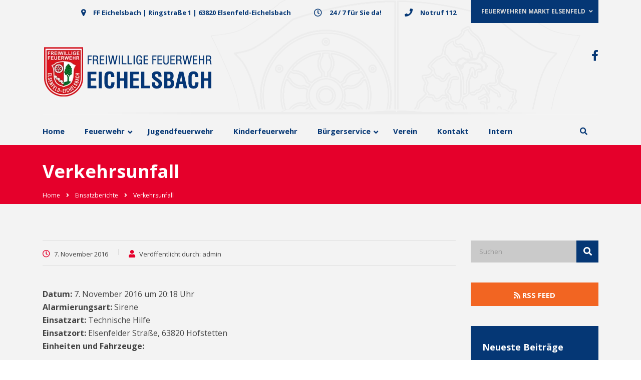

--- FILE ---
content_type: text/html; charset=UTF-8
request_url: https://ff-eichelsbach.de/einsatzberichte/3327-verkehrsunfall/
body_size: 24558
content:
<!DOCTYPE html><html lang="de"><head><meta charset="UTF-8"><link data-optimized="2" rel="stylesheet" href="https://ff-eichelsbach.de/wp-content/litespeed/css/dc3a70863c0f6eacfd1bb550e3b69329.css?ver=db3ba" /><meta name="viewport" content="width=device-width, initial-scale=1"><link rel="profile" href="http://gmpg.org/xfn/11"><link rel="pingback" href="https://ff-eichelsbach.de/xmlrpc.php"><title>Verkehrsunfall &#8211; Freiwillige Feuerwehr Eichelsbach</title><meta name='robots' content='max-image-preview:large' /><link rel='dns-prefetch' href='//s.w.org' /><link rel="alternate" type="application/rss+xml" title="Freiwillige Feuerwehr Eichelsbach &raquo; Feed" href="https://ff-eichelsbach.de/feed/" /><link rel="alternate" type="application/rss+xml" title="Freiwillige Feuerwehr Eichelsbach &raquo; Kommentar-Feed" href="https://ff-eichelsbach.de/comments/feed/" /> <script type="text/javascript">var $TS_VCSC_CurrentPluginRelease = "5.6.1";var $TS_VCSC_CurrentComposerRelease = "6.6.0";var $TS_VCSC_Lightbox_Activated = false;var $TS_VCSC_Hammer_ReleaseNew = true;</script> <link rel='stylesheet' id='consulting-style-css'  href='https://ff-eichelsbach.de/wp-content/themes/consulting/style.css?ver=1.1' type='text/css' media='all' /><link rel='stylesheet' id='child-style-css'  href='https://ff-eichelsbach.de/wp-content/themes/consulting-child/style.css?ver=5.8.12' type='text/css' media='all' /><link rel='stylesheet' id='vc_font_awesome_5_shims-css'  href='https://ff-eichelsbach.de/wp-content/plugins/js_composer/assets/lib/bower/font-awesome/css/v4-shims.min.css?ver=6.6.0' type='text/css' media='all' /><style id='vc_font_awesome_5_shims-inline-css' type='text/css'>body #wrapper .fa.fa-facebook{font-family:'Font Awesome 5 Brands' !important;}</style><link rel='stylesheet' id='vc_font_awesome_5-css'  href='https://ff-eichelsbach.de/wp-content/plugins/js_composer/assets/lib/bower/font-awesome/css/all.min.css?ver=6.6.0' type='text/css' media='all' /><style id='vc_font_awesome_5-inline-css' type='text/css'>body #wrapper .fa.fa-map-marker{font-family:'FontAwesome' !important;} body .fa.fa-map-marker:before{content:"\f041"}</style><style id='consulting-layout-inline-css' type='text/css'>.page_title{ }.mtc, .mtc_h:hover{
					color: #002e5b!important
				}.stc, .stc_h:hover{
					color: #6c98e1!important
				}.ttc, .ttc_h:hover{
					color: #fde428!important
				}.mbc, .mbc_h:hover, .stm-search .stm_widget_search button{
					background-color: #002e5b!important
				}.sbc, .sbc_h:hover{
					background-color: #6c98e1!important
				}.tbc, .tbc_h:hover{
					background-color: #fde428!important
				}.mbdc, .mbdc_h:hover{
					border-color: #002e5b!important
				}.sbdc, .sbdc_h:hover{
					border-color: #6c98e1!important
				}.tbdc, .tbdc_h:hover{
					border-color: #fde428!important
				}</style><style id='consulting-global-styles-inline-css' type='text/css'>.elementor-widget-video .eicon-play {
            border-color: #e5002b;
            background-color: #e5002b;
        }

        .elementor-widget-wp-widget-nav_menu ul li,
        .elementor-widget-wp-widget-nav_menu ul li a {
            color: #053775;
        }

        .elementor-widget-wp-widget-nav_menu ul li.current-cat:hover>a,
        .elementor-widget-wp-widget-nav_menu ul li.current-cat>a,
        .elementor-widget-wp-widget-nav_menu ul li.current-menu-item:hover>a,
        .elementor-widget-wp-widget-nav_menu ul li.current-menu-item>a,
        .elementor-widget-wp-widget-nav_menu ul li.current_page_item:hover>a,
        .elementor-widget-wp-widget-nav_menu ul li.current_page_item>a,
        .elementor-widget-wp-widget-nav_menu ul li:hover>a {
            border-left-color: #e5002b;
        }

        div.elementor-widget-button a.elementor-button,
        div.elementor-widget-button .elementor-button {
            background-color: #053775;
        }

        div.elementor-widget-button a.elementor-button:hover,
        div.elementor-widget-button .elementor-button:hover {
            background-color: #e5002b;
            color: #053775;
        }

        .elementor-default .elementor-text-editor ul:not(.elementor-editor-element-settings) li:before,
        .elementor-default .elementor-widget-text-editor ul:not(.elementor-editor-element-settings) li:before {
            color: #e5002b;
        }

        .consulting_elementor_wrapper .elementor-tabs .elementor-tabs-content-wrapper .elementor-tab-mobile-title,
        .consulting_elementor_wrapper .elementor-tabs .elementor-tabs-wrapper .elementor-tab-title {
            background-color: #e5002b;
        }

        .consulting_elementor_wrapper .elementor-tabs .elementor-tabs-content-wrapper .elementor-tab-mobile-title,
        .consulting_elementor_wrapper .elementor-tabs .elementor-tabs-wrapper .elementor-tab-title a {
            color: #053775;
        }

        .consulting_elementor_wrapper .elementor-tabs .elementor-tabs-content-wrapper .elementor-tab-mobile-title.elementor-active,
        .consulting_elementor_wrapper .elementor-tabs .elementor-tabs-wrapper .elementor-tab-title.elementor-active {
            background-color: #053775;
        }

        .consulting_elementor_wrapper .elementor-tabs .elementor-tabs-content-wrapper .elementor-tab-mobile-title.elementor-active,
        .consulting_elementor_wrapper .elementor-tabs .elementor-tabs-wrapper .elementor-tab-title.elementor-active a {
            color: #e5002b;
        }

        .radial-progress .circle .mask .fill {
            background-color: #e5002b;
        }</style><style id='einsatzverwaltung-frontend-inline-css' type='text/css'>.einsatzverwaltung-reportlist tr.report:nth-child(even) { background-color: #eee; }</style><link rel='stylesheet' id='eeb-css-frontend-css'  href='https://ff-eichelsbach.de/wp-content/plugins/email-encoder-bundle/core/includes/assets/css/style.css?ver=251206-20924' type='text/css' media='all' /><link rel='stylesheet' id='ubermenu-css'  href='https://ff-eichelsbach.de/wp-content/plugins/ubermenu/pro/assets/css/ubermenu.min.css?ver=3.6.1' type='text/css' media='all' /> <script type='text/javascript' src='https://ff-eichelsbach.de/wp-includes/js/jquery/jquery.min.js?ver=3.6.0' id='jquery-core-js'></script> <script type='text/javascript' src='https://ff-eichelsbach.de/wp-includes/js/jquery/jquery-migrate.min.js?ver=3.3.2' id='jquery-migrate-js'></script> <script type='text/javascript' src='https://ff-eichelsbach.de/wp-content/themes/consulting-child/hide_menu_scroll.js?ver=5.8.12' id='hide_menu_scroll-js'></script> <script type='text/javascript' src='https://ff-eichelsbach.de/wp-content/plugins/einsatzverwaltung/js/reportlist.js?ver=5.8.12' id='einsatzverwaltung-reportlist-js'></script> <script type='text/javascript' src='https://ff-eichelsbach.de/wp-content/plugins/email-encoder-bundle/core/includes/assets/js/custom.js?ver=251206-20924' id='eeb-js-frontend-js'></script> <script type='text/javascript' id='ari-fancybox-js-extra'>/*  */
var ARI_FANCYBOX = {"lightbox":{"loop":true,"backFocus":false,"trapFocus":false,"thumbs":{"hideOnClose":false},"touch":{"vertical":true,"momentum":true},"buttons":["slideShow","fullScreen","thumbs","close"],"lang":"custom","i18n":{"custom":{"PREV":"Previous","NEXT":"Next","PLAY_START":"Start slideshow (P)","PLAY_STOP":"Stop slideshow (P)","FULL_SCREEN":"Full screen (F)","THUMBS":"Thumbnails (G)","CLOSE":"Close (Esc)","ERROR":"The requested content cannot be loaded. <br\/> Please try again later."}}},"convert":{"images":{"convert":true,"post_grouping":true,"grouping_selector":".bx-wrapper\r\nbx-wrapper","titleFromExif":true}},"viewers":{"pdfjs":{"url":"https:\/\/ff-eichelsbach.de\/wp-content\/plugins\/ari-fancy-lightbox\/assets\/pdfjs\/web\/viewer.html"}}};
/*  */</script> <script type='text/javascript' src='https://ff-eichelsbach.de/wp-content/plugins/ari-fancy-lightbox/assets/fancybox/jquery.fancybox.min.js?ver=1.3.13' id='ari-fancybox-js'></script> <link rel="https://api.w.org/" href="https://ff-eichelsbach.de/wp-json/" /><link rel="alternate" type="application/json" href="https://ff-eichelsbach.de/wp-json/wp/v2/einsatz/3327" /><link rel="EditURI" type="application/rsd+xml" title="RSD" href="https://ff-eichelsbach.de/xmlrpc.php?rsd" /><link rel="wlwmanifest" type="application/wlwmanifest+xml" href="https://ff-eichelsbach.de/wp-includes/wlwmanifest.xml" /><meta name="generator" content="WordPress 5.8.12" /><link rel="canonical" href="https://ff-eichelsbach.de/einsatzberichte/3327-verkehrsunfall/" /><link rel='shortlink' href='https://ff-eichelsbach.de/?p=3327' /><link rel="alternate" type="application/json+oembed" href="https://ff-eichelsbach.de/wp-json/oembed/1.0/embed?url=https%3A%2F%2Fff-eichelsbach.de%2Feinsatzberichte%2F3327-verkehrsunfall%2F" /><link rel="alternate" type="text/xml+oembed" href="https://ff-eichelsbach.de/wp-json/oembed/1.0/embed?url=https%3A%2F%2Fff-eichelsbach.de%2Feinsatzberichte%2F3327-verkehrsunfall%2F&#038;format=xml" /><style type="text/css" id="shiftnav-dynamic-css">@media only screen and (min-width:991px){ #shiftnav-toggle-main, .shiftnav-toggle-mobile{ display:none; } .shiftnav-wrap { padding-top:0 !important; } }
	@media only screen and (max-width:990px){ .ubermenu, body .ubermenu, .ubermenu.ubermenu-responsive-default, .ubermenu-responsive-toggle, #megaMenu{ display:none !important; } }

/** ShiftNav Custom Menu Styles (Customizer) **/
/* togglebar */
#shiftnav-toggle-main { background:#ffffff; color:#053775; }
/* shiftnav-main */
.shiftnav.shiftnav-shiftnav-main { background:#053775; color:#ffffff; }
.shiftnav.shiftnav-shiftnav-main ul.shiftnav-menu li.menu-item > .shiftnav-target { color:#ffffff; font-size:0.9375rem; text-shadow:none; }
.shiftnav.shiftnav-shiftnav-main ul.shiftnav-menu li.menu-item.shiftnav-active > .shiftnav-target, .shiftnav.shiftnav-shiftnav-main ul.shiftnav-menu li.menu-item.shiftnav-in-transition > .shiftnav-target, .shiftnav.shiftnav-shiftnav-main ul.shiftnav-menu.shiftnav-active-on-hover li.menu-item > .shiftnav-target:hover, .shiftnav.shiftnav-shiftnav-main ul.shiftnav-menu.shiftnav-active-highlight li.menu-item > .shiftnav-target:active { background:#0e59b2; color:#ffffff; }
.shiftnav.shiftnav-shiftnav-main ul.shiftnav-menu li.menu-item.current-menu-item > .shiftnav-target, .shiftnav.shiftnav-shiftnav-main ul.shiftnav-menu li.menu-item ul.sub-menu .current-menu-item > .shiftnav-target, .shiftnav.shiftnav-shiftnav-main ul.shiftnav-menu > li.shiftnav-sub-accordion.current-menu-ancestor > .shiftnav-target, .shiftnav.shiftnav-shiftnav-main ul.shiftnav-menu > li.shiftnav-sub-shift.current-menu-ancestor > .shiftnav-target { background:#053775; }
.shiftnav.shiftnav-shiftnav-main ul.shiftnav-menu li.menu-item > .shiftnav-target, .shiftnav.shiftnav-shiftnav-main ul.shiftnav-menu li.menu-item > .shiftnav-submenu-activation { border:none; }
.shiftnav.shiftnav-shiftnav-main ul.shiftnav-menu li.menu-item > .shiftnav-submenu-activation { background:#053775; color:#ffffff; }
.shiftnav.shiftnav-shiftnav-main ul.shiftnav-menu li.menu-item > .shiftnav-submenu-activation:hover, .shiftnav.shiftnav-shiftnav-main ul.shiftnav-menu li.menu-item.shiftnav-active > .shiftnav-submenu-activation, .shiftnav.shiftnav-shiftnav-main ul.shiftnav-menu li.menu-item.shiftnav-in-transition > .shiftnav-submenu-activation { background:#0e59b2; color:#ffffff; }
.shiftnav.shiftnav-shiftnav-main ul.shiftnav-menu ul.sub-menu { background:#011d3e; }
.shiftnav.shiftnav-shiftnav-main ul.shiftnav-menu ul.sub-menu li.menu-item > .shiftnav-target { color:#ffffff; }
.shiftnav.shiftnav-shiftnav-main, .shiftnav.shiftnav-shiftnav-main .shiftnav-menu-item, .shiftnav.shiftnav-shiftnav-main .shiftnav-menu-item .shiftnav-target { font-family:Open Sans; }

/* Status: Loaded from Transient */</style><style id="ubermenu-custom-generated-css">/** UberMenu Responsive Styles (Breakpoint Setting) **/
@media screen and (min-width: 992px){
  .ubermenu{ display:block !important; } .ubermenu-responsive .ubermenu-item.ubermenu-hide-desktop{ display:none !important; } .ubermenu-responsive.ubermenu-retractors-responsive .ubermenu-retractor-mobile{ display:none; }   /* Force current submenu always open but below others */ .ubermenu-force-current-submenu .ubermenu-item-level-0.ubermenu-current-menu-item > .ubermenu-submenu-drop, .ubermenu-force-current-submenu .ubermenu-item-level-0.ubermenu-current-menu-ancestor > .ubermenu-submenu-drop {     display: block!important;     opacity: 1!important;     visibility: visible!important;     margin: 0!important;     top: auto!important;     height: auto;     z-index:19; }   /* Invert Horizontal menu to make subs go up */ .ubermenu-invert.ubermenu-horizontal .ubermenu-item-level-0 > .ubermenu-submenu-drop{      top:auto;      bottom:100%; } .ubermenu-invert.ubermenu-horizontal.ubermenu-sub-indicators .ubermenu-item-level-0.ubermenu-has-submenu-drop > .ubermenu-target > .ubermenu-sub-indicator{ transform:rotate(180deg); } /* Make second level flyouts fly up */ .ubermenu-invert.ubermenu-horizontal .ubermenu-submenu .ubermenu-item.ubermenu-active > .ubermenu-submenu-type-flyout{     top:auto;     bottom:0; } /* Clip the submenus properly when inverted */ .ubermenu-invert.ubermenu-horizontal .ubermenu-item-level-0 > .ubermenu-submenu-drop{     clip: rect(-5000px,5000px,auto,-5000px); }    /* Invert Vertical menu to make subs go left */ .ubermenu-invert.ubermenu-vertical .ubermenu-item-level-0 > .ubermenu-submenu-drop{   right:100%;   left:auto; } .ubermenu-invert.ubermenu-vertical.ubermenu-sub-indicators .ubermenu-item-level-0.ubermenu-item-has-children > .ubermenu-target > .ubermenu-sub-indicator{   right:auto;   left:10px; transform:rotate(90deg); } .ubermenu-vertical.ubermenu-invert .ubermenu-item > .ubermenu-submenu-drop {   clip: rect(-5000px,5000px,5000px,-5000px); } /* Vertical Flyout > Flyout */ .ubermenu-vertical.ubermenu-invert.ubermenu-sub-indicators .ubermenu-has-submenu-drop > .ubermenu-target{   padding-left:25px; } .ubermenu-vertical.ubermenu-invert .ubermenu-item > .ubermenu-target > .ubermenu-sub-indicator {   right:auto;   left:10px;   transform:rotate(90deg); } .ubermenu-vertical.ubermenu-invert .ubermenu-item > .ubermenu-submenu-drop.ubermenu-submenu-type-flyout, .ubermenu-vertical.ubermenu-invert .ubermenu-submenu-type-flyout > .ubermenu-item > .ubermenu-submenu-drop {   right: 100%;   left: auto; }  .ubermenu-responsive-toggle{ display:none; }
}
@media screen and (max-width: 991px){
   .ubermenu-responsive-toggle, .ubermenu-sticky-toggle-wrapper { display: block; }  .ubermenu-responsive{ width:100%; max-height:500px; visibility:visible; overflow:visible;  -webkit-transition:max-height 1s ease-in; transition:max-height .3s ease-in; } .ubermenu-responsive.ubermenu-items-align-center{     text-align:left; } .ubermenu-responsive.ubermenu{ margin:0; } .ubermenu-responsive.ubermenu .ubermenu-nav{ display:block; }  .ubermenu-responsive.ubermenu-responsive-nocollapse, .ubermenu-repsonsive.ubermenu-no-transitions{ display:block; max-height:none; }  .ubermenu-responsive.ubermenu-responsive-collapse{ max-height:none; visibility:visible; overflow:visible; } .ubermenu-responsive.ubermenu-responsive-collapse{ max-height:0; overflow:hidden !important; visibility:hidden; } .ubermenu-responsive.ubermenu-in-transition, .ubermenu-responsive.ubermenu-in-transition .ubermenu-nav{ overflow:hidden !important; visibility:visible; } .ubermenu-responsive.ubermenu-responsive-collapse:not(.ubermenu-in-transition){ border-top-width:0; border-bottom-width:0; } .ubermenu-responsive.ubermenu-responsive-collapse .ubermenu-item .ubermenu-submenu{ display:none; }  .ubermenu-responsive .ubermenu-item-level-0{ width:50%; } .ubermenu-responsive.ubermenu-responsive-single-column .ubermenu-item-level-0{ float:none; clear:both; width:100%; } .ubermenu-responsive .ubermenu-item.ubermenu-item-level-0 > .ubermenu-target{ border:none; box-shadow:none; } .ubermenu-responsive .ubermenu-item.ubermenu-has-submenu-flyout{ position:static; } .ubermenu-responsive.ubermenu-sub-indicators .ubermenu-submenu-type-flyout .ubermenu-has-submenu-drop > .ubermenu-target > .ubermenu-sub-indicator{ transform:rotate(0); right:10px; left:auto; } .ubermenu-responsive .ubermenu-nav .ubermenu-item .ubermenu-submenu.ubermenu-submenu-drop{ width:100%; min-width:100%; max-width:100%; top:auto; left:0 !important; } .ubermenu-responsive.ubermenu-has-border .ubermenu-nav .ubermenu-item .ubermenu-submenu.ubermenu-submenu-drop{ left: -1px !important; /* For borders */ } .ubermenu-responsive .ubermenu-submenu.ubermenu-submenu-type-mega > .ubermenu-item.ubermenu-column{ min-height:0; border-left:none;  float:left; /* override left/center/right content alignment */ display:block; } .ubermenu-responsive .ubermenu-item.ubermenu-active > .ubermenu-submenu.ubermenu-submenu-type-mega{     max-height:none;     height:auto;/*prevent overflow scrolling since android is still finicky*/     overflow:visible; } .ubermenu-responsive.ubermenu-transition-slide .ubermenu-item.ubermenu-in-transition > .ubermenu-submenu-drop{ max-height:1000px; /* because of slide transition */ } .ubermenu .ubermenu-submenu-type-flyout .ubermenu-submenu-type-mega{ min-height:0; } .ubermenu.ubermenu-responsive .ubermenu-column, .ubermenu.ubermenu-responsive .ubermenu-column-auto{ min-width:50%; } .ubermenu.ubermenu-responsive .ubermenu-autoclear > .ubermenu-column{ clear:none; } .ubermenu.ubermenu-responsive .ubermenu-column:nth-of-type(2n+1){ clear:both; } .ubermenu.ubermenu-responsive .ubermenu-submenu-retractor-top:not(.ubermenu-submenu-retractor-top-2) .ubermenu-column:nth-of-type(2n+1){ clear:none; } .ubermenu.ubermenu-responsive .ubermenu-submenu-retractor-top:not(.ubermenu-submenu-retractor-top-2) .ubermenu-column:nth-of-type(2n+2){ clear:both; }  .ubermenu-responsive-single-column-subs .ubermenu-submenu .ubermenu-item { float: none; clear: both; width: 100%; min-width: 100%; }   .ubermenu.ubermenu-responsive .ubermenu-tabs, .ubermenu.ubermenu-responsive .ubermenu-tabs-group, .ubermenu.ubermenu-responsive .ubermenu-tab, .ubermenu.ubermenu-responsive .ubermenu-tab-content-panel{ /** TABS SHOULD BE 100%  ACCORDION */ width:100%; min-width:100%; max-width:100%; left:0; } .ubermenu.ubermenu-responsive .ubermenu-tabs, .ubermenu.ubermenu-responsive .ubermenu-tab-content-panel{ min-height:0 !important;/* Override Inline Style from JS */ } .ubermenu.ubermenu-responsive .ubermenu-tabs{ z-index:15; } .ubermenu.ubermenu-responsive .ubermenu-tab-content-panel{ z-index:20; } /* Tab Layering */ .ubermenu-responsive .ubermenu-tab{ position:relative; } .ubermenu-responsive .ubermenu-tab.ubermenu-active{ position:relative; z-index:20; } .ubermenu-responsive .ubermenu-tab > .ubermenu-target{ border-width:0 0 1px 0; } .ubermenu-responsive.ubermenu-sub-indicators .ubermenu-tabs > .ubermenu-tabs-group > .ubermenu-tab.ubermenu-has-submenu-drop > .ubermenu-target > .ubermenu-sub-indicator{ transform:rotate(0); right:10px; left:auto; }  .ubermenu-responsive .ubermenu-tabs > .ubermenu-tabs-group > .ubermenu-tab > .ubermenu-tab-content-panel{ top:auto; border-width:1px; } .ubermenu-responsive .ubermenu-tab-layout-bottom > .ubermenu-tabs-group{ /*position:relative;*/ }   .ubermenu-reponsive .ubermenu-item-level-0 > .ubermenu-submenu-type-stack{ /* Top Level Stack Columns */ position:relative; }  .ubermenu-responsive .ubermenu-submenu-type-stack .ubermenu-column, .ubermenu-responsive .ubermenu-submenu-type-stack .ubermenu-column-auto{ /* Stack Columns */ width:100%; max-width:100%; }   .ubermenu-responsive .ubermenu-item-mini{ /* Mini items */ min-width:0; width:auto; float:left; clear:none !important; } .ubermenu-responsive .ubermenu-item.ubermenu-item-mini > a.ubermenu-target{ padding-left:20px; padding-right:20px; }   .ubermenu-responsive .ubermenu-item.ubermenu-hide-mobile{ /* Hiding items */ display:none !important; }  .ubermenu-responsive.ubermenu-hide-bkgs .ubermenu-submenu.ubermenu-submenu-bkg-img{ /** Hide Background Images in Submenu */ background-image:none; } .ubermenu.ubermenu-responsive .ubermenu-item-level-0.ubermenu-item-mini{ min-width:0; width:auto; } .ubermenu-vertical .ubermenu-item.ubermenu-item-level-0{ width:100%; } .ubermenu-vertical.ubermenu-sub-indicators .ubermenu-item-level-0.ubermenu-item-has-children > .ubermenu-target > .ubermenu-sub-indicator{ right:10px; left:auto; transform:rotate(0); } .ubermenu-vertical .ubermenu-item.ubermenu-item-level-0.ubermenu-relative.ubermenu-active > .ubermenu-submenu-drop.ubermenu-submenu-align-vertical_parent_item{     top:auto; }   .ubermenu.ubermenu-responsive .ubermenu-tabs{     position:static; } /* Tabs on Mobile with mouse (but not click) - leave space to hover off */ .ubermenu:not(.ubermenu-is-mobile):not(.ubermenu-submenu-indicator-closes) .ubermenu-submenu .ubermenu-tab[data-ubermenu-trigger="mouseover"] .ubermenu-tab-content-panel, .ubermenu:not(.ubermenu-is-mobile):not(.ubermenu-submenu-indicator-closes) .ubermenu-submenu .ubermenu-tab[data-ubermenu-trigger="hover_intent"] .ubermenu-tab-content-panel{     margin-left:6%; width:94%; min-width:94%; }  /* Sub indicator close visibility */ .ubermenu.ubermenu-submenu-indicator-closes .ubermenu-active > .ubermenu-target > .ubermenu-sub-indicator-close{ display:block; } .ubermenu.ubermenu-submenu-indicator-closes .ubermenu-active > .ubermenu-target > .ubermenu-sub-indicator{ display:none; }  .ubermenu .ubermenu-tabs .ubermenu-tab-content-panel{     box-shadow: 0 5px 10px rgba(0,0,0,.075); }  .ubermenu-responsive-toggle{ display:block; }
}
@media screen and (max-width: 480px){
  .ubermenu.ubermenu-responsive .ubermenu-item-level-0{ width:100%; } .ubermenu.ubermenu-responsive .ubermenu-column, .ubermenu.ubermenu-responsive .ubermenu-column-auto{ min-width:100%; } .ubermenu .ubermenu-autocolumn:not(:first-child), .ubermenu .ubermenu-autocolumn:not(:first-child) .ubermenu-submenu-type-stack{     padding-top:0; } .ubermenu .ubermenu-autocolumn:not(:last-child), .ubermenu .ubermenu-autocolumn:not(:last-child) .ubermenu-submenu-type-stack{     padding-bottom:0; } .ubermenu .ubermenu-autocolumn > .ubermenu-submenu-type-stack > .ubermenu-item-normal:first-child{     margin-top:0; } 
}


/** UberMenu Custom Menu Styles (Customizer) **/
/* main */
 .ubermenu-main { max-width:1110px; margin-top:5px; background:#8c1515; border:1px solid #81d742; }
 .ubermenu.ubermenu-main { background:none; border:none; box-shadow:none; }
 .ubermenu.ubermenu-main .ubermenu-item-level-0 > .ubermenu-target { border:none; box-shadow:none; background:#f3f3f3; }
 .ubermenu-main .ubermenu-item-level-0 > .ubermenu-target { font-size:15px; color:#053775; border:none; }
 .ubermenu-main .ubermenu-item-level-0 > .ubermenu-target, .ubermenu-main .ubermenu-item-level-0 > .ubermenu-target.ubermenu-item-notext > .ubermenu-icon { line-height:25px; }
 .ubermenu-main .ubermenu-nav .ubermenu-item.ubermenu-item-level-0 > .ubermenu-target { font-weight:bold; }
 .ubermenu.ubermenu-main .ubermenu-item-level-0:hover > .ubermenu-target, .ubermenu-main .ubermenu-item-level-0.ubermenu-active > .ubermenu-target { color:#e5002b; background:#f3f3f3; }
 .ubermenu-main .ubermenu-item-level-0.ubermenu-current-menu-item > .ubermenu-target, .ubermenu-main .ubermenu-item-level-0.ubermenu-current-menu-parent > .ubermenu-target, .ubermenu-main .ubermenu-item-level-0.ubermenu-current-menu-ancestor > .ubermenu-target { color:#e5002b; background:#f3f3f3; }
 .ubermenu-main .ubermenu-submenu.ubermenu-submenu-drop { background-color:#ffffff; border:1px solid #ededed; color:#ffffff; }
 .ubermenu-main .ubermenu-submenu .ubermenu-item-header > .ubermenu-target, .ubermenu-main .ubermenu-tab > .ubermenu-target { font-size:15px; }
 .ubermenu-main .ubermenu-submenu .ubermenu-item-header > .ubermenu-target { color:#053775; background-color:#f3f3f3; }
 .ubermenu-main .ubermenu-submenu .ubermenu-item-header > .ubermenu-target:hover { color:#053775; background-color:#f3f3f3; }
 .ubermenu-main .ubermenu-submenu .ubermenu-item-header.ubermenu-current-menu-item > .ubermenu-target { color:#053775; }
 .ubermenu-main .ubermenu-nav .ubermenu-submenu .ubermenu-item-header > .ubermenu-target { font-weight:bold; }
 .ubermenu-main .ubermenu-submenu .ubermenu-item-header.ubermenu-has-submenu-stack > .ubermenu-target { border:none; }
 .ubermenu-main .ubermenu-submenu-type-stack { padding-top:0; }
 .ubermenu-main .ubermenu-item-normal > .ubermenu-target { color:#053775; font-size:15px; font-weight:normal; }
 .ubermenu.ubermenu-main .ubermenu-item-normal > .ubermenu-target:hover, .ubermenu.ubermenu-main .ubermenu-item-normal.ubermenu-active > .ubermenu-target { color:#053775; background-color:#f3f3f3; }
 .ubermenu-main .ubermenu-item-normal.ubermenu-current-menu-item > .ubermenu-target { color:#053775; }
 .ubermenu.ubermenu-main .ubermenu-tabs .ubermenu-tabs-group > .ubermenu-tab > .ubermenu-target { font-size:15px; }
 .ubermenu.ubermenu-main .ubermenu-tabs .ubermenu-tabs-group { background-color:#f3f3f3; }
 .ubermenu.ubermenu-main .ubermenu-tab > .ubermenu-target { color:#053775; }
 .ubermenu.ubermenu-main .ubermenu-tab-content-panel { background-color:#ffffff; }
 .ubermenu-main .ubermenu-submenu .ubermenu-divider > hr { border-top-color:#ececec; }
 .ubermenu-main.ubermenu-sticky .ubermenu-nav { width:1110px; max-width:100%; margin:0 auto; float:none; position:relative; }
 .ubermenu-main.ubermenu-sticky { background:#f3f3f3; }
/* top-bar */
 .ubermenu-top-bar { border:1px solid #053775; }
 .ubermenu-top-bar .ubermenu-nav .ubermenu-item.ubermenu-item-level-0 > .ubermenu-target { font-weight:bold; }
 .ubermenu.ubermenu-top-bar .ubermenu-item-level-0 > .ubermenu-target { background:#053775; }
 .ubermenu-top-bar .ubermenu-item-level-0 > .ubermenu-target { border:none; }
 .ubermenu-top-bar .ubermenu-submenu .ubermenu-item-header > .ubermenu-target, .ubermenu-top-bar .ubermenu-tab > .ubermenu-target { font-size:14px; }
 .ubermenu-top-bar .ubermenu-submenu .ubermenu-item-header > .ubermenu-target { color:#053775; }
 .ubermenu-top-bar .ubermenu-submenu .ubermenu-item-header > .ubermenu-target:hover { color:#053775; }
 .ubermenu-top-bar .ubermenu-submenu .ubermenu-item-header.ubermenu-current-menu-item > .ubermenu-target { color:#053775; }
 .ubermenu.ubermenu-top-bar .ubermenu-item-normal > .ubermenu-target:hover, .ubermenu.ubermenu-top-bar .ubermenu-item-normal.ubermenu-active > .ubermenu-target { color:#053775; }
 .ubermenu-top-bar .ubermenu-item-normal.ubermenu-current-menu-item > .ubermenu-target { color:#053775; }
 .ubermenu-top-bar .ubermenu-item-normal > .ubermenu-target { font-size:13px; }


/** UberMenu Custom Menu Item Styles (Menu Item Settings) **/
/* 2806 */   .ubermenu .ubermenu-item.ubermenu-item-2806 > .ubermenu-target,.ubermenu .ubermenu-item.ubermenu-item-2806 > .ubermenu-content-block,.ubermenu .ubermenu-item.ubermenu-item-2806.ubermenu-custom-content-padded { padding:15px 20px 15px 0; }
/* 2895 */   .ubermenu .ubermenu-submenu.ubermenu-submenu-id-2895 { min-width:1px; }


/** UberMenu Sticky CSS **/
.ubermenu.ubermenu-sticky, .ubermenu-responsive-toggle.ubermenu-sticky{ z-index:1000; margin-top:0; }.ubermenu-sticky.ubermenu-sticky-full-width{ left:0; width:100%; max-width:100%; }
.ubermenu-sticky-full-width.ubermenu-sticky .ubermenu-nav{ padding-left:1px; }
@media screen and (max-width: 991px){ 
  .ubermenu-responsive-toggle.ubermenu-sticky{ height:43px; left:0; width:100% !important; } 
  .ubermenu.ubermenu-responsive.ubermenu-sticky{ margin-top:43px; left:0; width:100% !important; } 
  /* Mobile Sticky */
  .ubermenu.ubermenu-is-mobile.ubermenu-sticky { min-height:400px; max-height:600px; overflow-y:auto !important; -webkit-overflow-scrolling:touch; }
  .ubermenu.ubermenu-is-mobile.ubermenu-sticky > .ubermenu-nav{ height:100%; }
  .ubermenu.ubermenu-is-mobile.ubermenu-sticky .ubermenu-active > .ubermenu-submenu-drop{ max-height:none; }
}
/* Special Classes */ .ubermenu .ubermenu-item.um-sticky-only{ display:none !important; } .ubermenu.ubermenu-sticky .ubermenu-item-level-0.um-sticky-only{ display:inline-block !important; } .ubermenu.ubermenu-sticky .ubermenu-submenu .ubermenu-item.um-sticky-only{ display:block !important; } .ubermenu .ubermenu-item-level-0.um-unsticky-only{ display:inline-block !important; } .ubermenu .ubermenu-submenu .ubermenu-item.um-unsticky-only{ display:block !important; } .ubermenu.ubermenu-sticky .ubermenu-item.um-unsticky-only{ display:none !important; }
@media screen and (min-width:783px){ .admin-bar .ubermenu.ubermenu-sticky, .admin-bar .ubermenu-responsive-toggle.ubermenu-sticky{ margin-top:32px; } }
@media screen and (min-width:783px) and (max-width:991px){ .admin-bar .ubermenu.ubermenu-sticky{ margin-top:78px; } }
@media screen and (min-width:600px) and (max-width:782px){ .admin-bar .ubermenu.ubermenu-sticky, .admin-bar .ubermenu-responsive-toggle.ubermenu-sticky{ margin-top:46px; } .admin-bar .ubermenu.ubermenu-sticky{ margin-top:89px; } }

/* Status: Loaded from Transient */</style><style type="text/css">BODY .fancybox-container{z-index:200000}BODY .fancybox-is-open .fancybox-bg{opacity:0.87}BODY .fancybox-bg {background-color:#0f0f11}BODY .fancybox-thumbs {background-color:#ffffff}</style> <script type="text/javascript">var stm_wpcfto_ajaxurl = 'https://ff-eichelsbach.de/wp-admin/admin-ajax.php';</script> <style>.vue_is_disabled {
			display: none;
		}</style> <script>var stm_wpcfto_nonces = {"wpcfto_save_settings":"74d7b01bad","get_image_url":"eb60faf9f7","wpcfto_upload_file":"747bd3b64e","wpcfto_search_posts":"af2744966a"};</script> <script type="text/javascript">var ajaxurl = 'https://ff-eichelsbach.de/wp-admin/admin-ajax.php';
            var stm_ajax_load_events = '5fe53048e6';
            var stm_ajax_load_portfolio = 'f6ab22bee3';
            var stm_ajax_add_event_member_sc = '1aa9a9e661';
            var stm_custom_register = '2107ec8663';
            var stm_get_prices = '932ec7f5ea';
            var stm_get_history = 'd91f5c32af';
            var consulting_install_plugin = '4ab20d0cd0';
            var stm_ajax_add_review = 'b38f993cea';</script> <script type="text/javascript">var essb_settings = {"ajax_url":"https:\/\/ff-eichelsbach.de\/wp-admin\/admin-ajax.php","essb3_nonce":"66f8b94872","essb3_plugin_url":"https:\/\/ff-eichelsbach.de\/wp-content\/plugins\/easy-social-share-buttons3","essb3_stats":false,"essb3_ga":false,"blog_url":"https:\/\/ff-eichelsbach.de\/","post_id":"3327"};</script> <style>#wp-admin-bar-consulting_settings img {
                max-width: 25px;
                vertical-align: top;
                position: relative;
                top: 3px;
            }</style><meta name="generator" content="Powered by WPBakery Page Builder - drag and drop page builder for WordPress."/><link rel="icon" href="https://ff-eichelsbach.de/wp-content/uploads/2019/11/cropped-wappen_ff_eichelsbach_favicon-2-32x32.png" sizes="32x32" /><link rel="icon" href="https://ff-eichelsbach.de/wp-content/uploads/2019/11/cropped-wappen_ff_eichelsbach_favicon-2-192x192.png" sizes="192x192" /><link rel="apple-touch-icon" href="https://ff-eichelsbach.de/wp-content/uploads/2019/11/cropped-wappen_ff_eichelsbach_favicon-2-180x180.png" /><meta name="msapplication-TileImage" content="https://ff-eichelsbach.de/wp-content/uploads/2019/11/cropped-wappen_ff_eichelsbach_favicon-2-270x270.png" />
<noscript><style>.wpb_animate_when_almost_visible { opacity: 1; }</style></noscript></head><body class="einsatz-template-default single single-einsatz postid-3327 site_layout_1  header_style_3 mobile_grid_landscape essb-7.3 wpb-js-composer js-comp-ver-6.6.0 vc_responsive"><div id="wrapper"><div id="fullpage" class="content_wrapper"><header id="header"><div class="mobile_header"><div class="logo_wrapper clearfix"><div class="logo">
<a href="https://ff-eichelsbach.de/" style="margin: 0px 0px 0px 0px"><img
src="https://ff-eichelsbach.de/wp-content/uploads/2019/11/ff-menu-logo.png.webp"
style="width: px; height: px;"
alt="Freiwillige Feuerwehr Eichelsbach"/></a></div><div id="menu_toggle">
<a  class="shiftnav-toggle shiftnav-toggle-shiftnav-main shiftnav-toggle-button" data-shiftnav-target="shiftnav-main"><i class="fa fa-bars"></i> </a></div></div></div><div id="header-bg" class="bg-bild"><div class="top_bar"><div class="container"><div class="top_bar_info_wr"><a class="ubermenu-responsive-toggle ubermenu-responsive-toggle-top-bar ubermenu-skin-black-white-2 ubermenu-loc-top-bar ubermenu-responsive-toggle-content-align-left ubermenu-responsive-toggle-align-full " tabindex="0" data-ubermenu-target="ubermenu-top-bar-6-top-bar-2"><i class="fas fa-bars" ></i>Menu</a><nav id="ubermenu-top-bar-6-top-bar-2" class="ubermenu ubermenu-nojs ubermenu-top-bar ubermenu-menu-6 ubermenu-loc-top-bar ubermenu-responsive ubermenu-responsive-991 ubermenu-responsive-collapse ubermenu-horizontal ubermenu-transition-slide ubermenu-trigger-hover_intent ubermenu-skin-black-white-2 ubermenu-has-border ubermenu-bar-align-right ubermenu-items-align-left ubermenu-sub-indicators ubermenu-retractors-responsive ubermenu-submenu-indicator-closes"><ul id="ubermenu-nav-top-bar-6-top-bar" class="ubermenu-nav" data-title="top-bar-elsenfeld"><li id="menu-item-2815" class="ubermenu-item ubermenu-item-type-custom ubermenu-item-object-custom ubermenu-item-has-children ubermenu-item-2815 ubermenu-item-level-0 ubermenu-column ubermenu-column-auto ubermenu-has-submenu-drop ubermenu-has-submenu-mega" ><span class="ubermenu-target ubermenu-item-layout-default ubermenu-item-layout-text_only" tabindex="0"><span class="ubermenu-target-title ubermenu-target-text">Feuerwehren Markt Elsenfeld</span><i class='ubermenu-sub-indicator fas fa-angle-down'></i></span><ul  class="ubermenu-submenu ubermenu-submenu-id-2815 ubermenu-submenu-type-auto ubermenu-submenu-type-mega ubermenu-submenu-drop ubermenu-submenu-align-full_width"  ><li id="menu-item-2816" class="ubermenu-item ubermenu-item-type-custom ubermenu-item-object-ubermenu-custom ubermenu-item-2816 ubermenu-item-auto ubermenu-item-header ubermenu-item-level-1 ubermenu-column ubermenu-column-full" ><div class="ubermenu-content-block ubermenu-custom-content ubermenu-custom-content-padded"><div class="vc_row wpb_row vc_row-fluid"><div class="wpb_column vc_column_container vc_col-sm-12"><div class="vc_column-inner "><div class="wpb_wrapper"><div id="ts-vcsc-hotspot-container-6802672" class="ts-image-hotspot-container   ts-image-hotspot-container-size-medium ts-image-hotspot-container-empty-small" style="margin-top: 0px; margin-bottom: 0px; height: 100%; width: 100%;" data-info-placement="bottom" data-info-switcheroo="640" data-info-heighttype="auto" data-info-heightvalue="300" data-info-placeholder="false" data-responsive="false" data-size="medium" data-large="900" data-medium="600"><div class="ts-image-hotspot-casing"><img class="ts-image-hotspot-image " data-no-lazy="1" src="https://ff-eichelsbach.de/wp-content/uploads/2019/11/map-top-bar.png.webp"><div class="ts-image-hotspot-holder"><div class="ts-image-hotspot-single-container ts-image-hotspot-single-hidden" data-width-rule="none" data-width-min="240" data-width-max="1920" style="display: none;"><div class="ts-image-hotspot-single   ts-image-hotspot-single-empty ts-image-hotspot-standard"  style="left: 16%; top: 62%;"><div id="ts-vcsc-hotspot-trigger-7265389-trigger" class="ts-image-hotspot-trigger ts-vcsc-hotspot-trigger-7265389-parent"  style="" data-title="Feuerwehr Elsenfeld"><div class="ts-image-hotspot-trigger-pulse ts-image-hotspot-trigger-pulse-empty" style="border-color: #e5002b;"></div><div class="ts-image-hotspot-trigger-dot ts-image-hotspot-trigger-dot-empty ts-has-tooltipster-tooltip ts-use-tooltipster-click" data-tooltipster-html="true" data-tooltipster-title="Feuerwehr Elsenfeld" data-tooltipster-text="JTNDcCUzRSUzQ2ElMjBocmVmJTNEJTIyaHR0cCUzQSUyRiUyRnd3dy5mZi1lbHNlbmZlbGQuZGUlMjIlMjB0YXJnZXQlM0QlMjJfYmxhbmslMjIlMjByZWwlM0QlMjJub29wZW5lciUyMiUzRXd3dy5mZi1lbHNlbmZlbGQuZGUlM0MlMkZhJTNFJTNDJTJGcCUzRQ==" data-tooltipster-image="" data-tooltipster-position="top" data-tooltipster-touch="false" data-tooltipster-arrow="true" data-tooltipster-theme="tooltipster-white" data-tooltipster-animation="grow" data-tooltipster-trigger="click" data-tooltipster-offsetx="0" data-tooltipster-offsety="-30" style="background-color: rgba(0,0,0,0.01); border-color: #e5002b;"></div></div></div></div><div class="ts-image-hotspot-single-container ts-image-hotspot-single-hidden" data-width-rule="none" data-width-min="240" data-width-max="1920" style="display: none;"><div class="ts-image-hotspot-single   ts-image-hotspot-single-empty ts-image-hotspot-standard"  style="left: 60%; top: 86%;"><div id="ts-vcsc-hotspot-trigger-6290835-trigger" class="ts-image-hotspot-trigger ts-vcsc-hotspot-trigger-6290835-parent"  style="" data-title="Feuerwehr Rück"><div class="ts-image-hotspot-trigger-pulse ts-image-hotspot-trigger-pulse-empty" style="border-color: #e5002b;"></div><div class="ts-image-hotspot-trigger-dot ts-image-hotspot-trigger-dot-empty ts-has-tooltipster-tooltip ts-use-tooltipster-click" data-tooltipster-html="true" data-tooltipster-title="Feuerwehr Rück-Schippach" data-tooltipster-text="[base64]" data-tooltipster-image="" data-tooltipster-position="top" data-tooltipster-touch="false" data-tooltipster-arrow="true" data-tooltipster-theme="tooltipster-white" data-tooltipster-animation="grow" data-tooltipster-trigger="click" data-tooltipster-offsetx="0" data-tooltipster-offsety="-30" style="background-color: rgba(0,0,0,0.01); border-color: #e5002b;"></div></div></div></div><div class="ts-image-hotspot-single-container ts-image-hotspot-single-hidden" data-width-rule="none" data-width-min="240" data-width-max="1920" style="display: none;"><div class="ts-image-hotspot-single   ts-image-hotspot-single-empty ts-image-hotspot-standard"  style="left: 84%; top: 18%;"><div id="ts-vcsc-hotspot-trigger-3473565-trigger" class="ts-image-hotspot-trigger ts-vcsc-hotspot-trigger-3473565-parent"  style="" data-title="Feuerwehr Eichelsbach"><div class="ts-image-hotspot-trigger-pulse ts-image-hotspot-trigger-pulse-empty" style="border-color: #e5002b;"></div><div class="ts-image-hotspot-trigger-dot ts-image-hotspot-trigger-dot-empty ts-has-tooltipster-tooltip ts-use-tooltipster-click" data-tooltipster-html="true" data-tooltipster-title="Feuerwehr Eichelsbach" data-tooltipster-text="JTNDcCUzRSUzQ2ElMjBocmVmJTNEJTIyaHR0cHMlM0ElMkYlMkZmZi1laWNoZWxzYmFjaC5kZSUyMiUyMHRhcmdldCUzRCUyMl9ibGFuayUyMiUyMHJlbCUzRCUyMm5vb3BlbmVyJTIyJTNFd3d3LmZmLWVpY2hlbHNiYWNoLmRlJTNDJTJGYSUzRSUzQyUyRnAlM0U=" data-tooltipster-image="" data-tooltipster-position="bottom" data-tooltipster-touch="false" data-tooltipster-arrow="true" data-tooltipster-theme="tooltipster-white" data-tooltipster-animation="grow" data-tooltipster-trigger="click" data-tooltipster-offsetx="0" data-tooltipster-offsety="-30" style="background-color: rgba(0,0,0,0.01); border-color: #e5002b;"></div></div></div></div></div></div><div class="ts-image-hotspot-contents" style="display: none;"></div></div></div></div></div></div></div></li><li class="ubermenu-retractor ubermenu-retractor-mobile"><i class="fas fa-times"></i> Close</li></ul></li></ul></nav><ul class="top_bar_info"
id="top_bar_info_0" style="display: block;"><li>
<i class="fa fa-map-marker"
style="font-size: px; color: ;"></i>
<span>
FF Eichelsbach | Ringstraße 1 | 63820 Elsenfeld-Eichelsbach																	</span></li><li>
<i class="fa fa-clock-o"
style="font-size: px; color: ;"></i>
<span>
24 / 7 für Sie da!																	</span></li><li>
<i class="fa fa-phone"
style="font-size: px; color: ;"></i>
<span>
Notruf 112																	</span></li></ul></div></div></div><div class="header_top clearfix"><div class="container"><div class="header_socials">
<a target="_blank" href="https://www.facebook.com/FF.Eichelsbach"><i
class="fa fa-facebook"></i></a></div><div class="logo">
<a href="https://ff-eichelsbach.de/" style="margin: 0px 0px 0px 0px"><img
src="https://ff-eichelsbach.de/wp-content/uploads/2019/11/ff-menu-logo.png.webp"
style="width: px; height: px; margin-top: Arraypx;"
alt="Freiwillige Feuerwehr Eichelsbach"/></a></div></div></div></div><div>
<span class="trennlinie"></span></div><div id="warn_banner"></div><div class="top_nav"><div class="container"><div class="top_nav_wrapper clearfix"><nav id="ubermenu-main-5-consulting-primary_menu-2" class="ubermenu ubermenu-nojs ubermenu-main ubermenu-menu-5 ubermenu-loc-consulting-primary_menu ubermenu-responsive-nocollapse ubermenu-horizontal ubermenu-transition-shift ubermenu-trigger-hover_intent ubermenu-skin-none  ubermenu-bar-align-full ubermenu-items-align-left ubermenu-bound ubermenu-disable-submenu-scroll ubermenu-sub-indicators ubermenu-retractors-responsive ubermenu-submenu-indicator-closes"><ul id="ubermenu-nav-main-5-consulting-primary_menu" class="ubermenu-nav" data-title="main-menu"><li id="menu-item-2806" class="ubermenu-item ubermenu-item-type-post_type ubermenu-item-object-page ubermenu-item-home ubermenu-item-2806 ubermenu-item-level-0 ubermenu-column ubermenu-column-auto" ><a class="ubermenu-target ubermenu-item-layout-default ubermenu-item-layout-text_only" href="https://ff-eichelsbach.de/" tabindex="0"><span class="ubermenu-target-title ubermenu-target-text">Home</span></a></li><li id="menu-item-2807" class="ubermenu-item ubermenu-item-type-custom ubermenu-item-object-custom ubermenu-item-has-children ubermenu-item-2807 ubermenu-item-level-0 ubermenu-column ubermenu-column-auto ubermenu-has-submenu-drop ubermenu-has-submenu-mega" ><span class="ubermenu-target ubermenu-item-layout-default ubermenu-item-layout-text_only" tabindex="0"><span class="ubermenu-target-title ubermenu-target-text">Feuerwehr</span><i class='ubermenu-sub-indicator fas fa-angle-down'></i></span><ul  class="ubermenu-submenu ubermenu-submenu-id-2807 ubermenu-submenu-type-auto ubermenu-submenu-type-mega ubermenu-submenu-drop ubermenu-submenu-align-full_width"  ><li id="menu-item-2823" class="ubermenu-item ubermenu-tabs ubermenu-item-2823 ubermenu-item-level-1 ubermenu-column ubermenu-column-full ubermenu-tab-layout-left ubermenu-tabs-show-default ubermenu-tabs-show-current"><ul  class="ubermenu-tabs-group ubermenu-column ubermenu-column-1-4 ubermenu-submenu ubermenu-submenu-id-2823 ubermenu-submenu-type-auto ubermenu-submenu-type-tabs-group"  ><li id="menu-item-2824" class="ubermenu-tab ubermenu-item ubermenu-item-type-custom ubermenu-item-object-custom ubermenu-item-has-children ubermenu-advanced-sub ubermenu-item-2824 ubermenu-item-auto ubermenu-column ubermenu-column-full ubermenu-has-submenu-drop" data-ubermenu-trigger="mouseover" ><span class="ubermenu-target ubermenu-item-layout-default ubermenu-item-layout-text_only" tabindex="0"><span class="ubermenu-target-title ubermenu-target-text">Neuigkeiten &#038; Termine</span><i class='ubermenu-sub-indicator fas fa-angle-down'></i></span><div  class="ubermenu-tab-content-panel ubermenu-column ubermenu-column-3-4 ubermenu-submenu ubermenu-submenu-id-2824 ubermenu-submenu-type-tab-content-panel"  ><ul class="ubermenu-row ubermenu-row-id-2825 ubermenu-autoclear "><li id="menu-item-2826" class="ubermenu-item ubermenu-item-type-custom ubermenu-item-object-ubermenu-custom ubermenu-item-2826 ubermenu-item-auto ubermenu-item-header ubermenu-item-level-4 ubermenu-column ubermenu-column-1-5" ><div class="ubermenu-content-block ubermenu-custom-content ubermenu-custom-content-padded"><p>Aktuelleste Neuigkeit:</p></div></li><li id="menu-item-2827-post-10286" class="ubermenu-item ubermenu-item-type-custom ubermenu-item-object-ubermenu-custom ubermenu-dynamic-post ubermenu-item-2827 ubermenu-item-2827-post-10286 ubermenu-item-normal ubermenu-item-level-4 ubermenu-column ubermenu-column-auto" ><a class="ubermenu-target ubermenu-item-layout-default ubermenu-item-layout-text_only" href="https://ff-eichelsbach.de/Amtsblatt-News/kw-04-2026/"><span class="ubermenu-target-title ubermenu-target-text">Mitteilungen für KW 04 / 05 ab 23.01.26</span><span class="ubermenu-target-description ubermenu-target-text">19. Januar 2026</span></a></li><li id="menu-item-2828" class="ubermenu-item ubermenu-item-type-custom ubermenu-item-object-ubermenu-custom ubermenu-item-2828 ubermenu-item-auto ubermenu-item-header ubermenu-item-level-4 ubermenu-column ubermenu-column-1-4 ubermenu-align-right" ><div class="ubermenu-content-block ubermenu-custom-content ubermenu-custom-content-padded"><a class="btn btn-bg-hell no-grd" href="/Amtsblatt-News">Alle News</a></div></li></ul><ul class="ubermenu-row ubermenu-row-id-2824_auto_1 ubermenu-autoclear "><li class="ubermenu-divider"><hr/></li></ul><ul class="ubermenu-row ubermenu-row-id-2833 ubermenu-autoclear "><li id="menu-item-2831" class="ubermenu-item ubermenu-item-type-custom ubermenu-item-object-ubermenu-custom ubermenu-item-2831 ubermenu-item-auto ubermenu-item-header ubermenu-item-level-4 ubermenu-column ubermenu-column-1-5" ><div class="ubermenu-content-block ubermenu-custom-content ubermenu-custom-content-padded"><p>Neuster Artikel der Aktiven:</p></div></li><li id="menu-item-2830-post-4937" class="ubermenu-item ubermenu-item-type-custom ubermenu-item-object-ubermenu-custom ubermenu-dynamic-post ubermenu-item-2830 ubermenu-item-2830-post-4937 ubermenu-item-auto ubermenu-item-header ubermenu-item-level-4 ubermenu-column ubermenu-column-1-2" ><a class="ubermenu-target ubermenu-item-layout-default ubermenu-item-layout-text_only" href="https://ff-eichelsbach.de/2023/leistungsabzeichen-wasser/"><span class="ubermenu-target-title ubermenu-target-text">Leistungsabzeichen Wasser</span><span class="ubermenu-target-description ubermenu-target-text">21. November 2023</span></a></li><li id="menu-item-2832" class="ubermenu-item ubermenu-item-type-custom ubermenu-item-object-ubermenu-custom ubermenu-item-2832 ubermenu-item-auto ubermenu-item-header ubermenu-item-level-4 ubermenu-column ubermenu-column-1-4 ubermenu-align-right" ><div class="ubermenu-content-block ubermenu-custom-content ubermenu-custom-content-padded"><a class="btn btn-bg-hell no-grd" href="/beitraege">Alle Beiträge</a></div></li></ul><ul class="ubermenu-row ubermenu-row-id-2824_auto_2 ubermenu-autoclear "><li class="ubermenu-divider"><hr/></li></ul><ul class="ubermenu-row ubermenu-row-id-2836 ubermenu-autoclear "><li id="menu-item-2837" class="ubermenu-item ubermenu-item-type-custom ubermenu-item-object-ubermenu-custom ubermenu-item-2837 ubermenu-item-auto ubermenu-item-header ubermenu-item-level-4 ubermenu-column ubermenu-column-1-5" ><div class="ubermenu-content-block ubermenu-custom-content ubermenu-custom-content-padded"><p>Nächster Termin der Aktiven:</p></div></li><li id="menu-item-2838" class="ubermenu-item ubermenu-item-type-custom ubermenu-item-object-ubermenu-custom ubermenu-item-2838 ubermenu-item-auto ubermenu-item-header ubermenu-item-level-4 ubermenu-column ubermenu-column-auto" ><div class="ubermenu-content-block ubermenu-custom-content ubermenu-custom-content-padded"><div class="simcal-calendar simcal-default-calendar simcal-default-calendar-list simcal-default-calendar-light" data-calendar-id="1904" data-timezone="Europe/Berlin" data-offset="3600" data-week-start="1" data-calendar-start="1768995065" data-calendar-end="1770465600" data-events-first="1761170459" data-events-last="1770465600"><div class="simcal-calendar-list simcal-calendar-list-compact"><div class="simcal-events-list-container" data-prev="1768845600" data-next="1770458400" data-heading-small="2026, 02 Feb." data-heading-large="2. Februar 2026"><div class="simcal-weekday-1 simcal-today simcal-present simcal-day simcal-day-has-events simcal-day-has-1-events simcal-events-calendar-2172" data-events-count="1"><ul class="simcal-events"><li class="simcal-event simcal-event-has-location simcal-events-calendar-2172" style="" itemscope itemtype="http://schema.org/Event" data-start="1770055200"><div class="simcal-event-details"><p><span class="simcal-event-title" itemprop="name">Schulungsabend</span><br />
<span class="simcal-event-start simcal-event-start-date" data-event-start="1770055200" data-event-format="j. F Y" itemprop="startDate" content="2026-02-02T19:00:00+01:00">2. Februar 2026</span>| <span class="simcal-event-start simcal-event-start-time" data-event-start="1770055200" data-event-format="G:i" itemprop="startDate" content="2026-02-02T19:00:00+01:00">19:00</span> Uhr<br />
Treffpunkt:  <a href="//maps.google.com?q=Feuerwehrhaus%2C+Ringstra%C3%9Fe+1%2C+63820+Elsenfeld" target="_blank" ><span class="simcal-event-address simcal-event-start-location" itemprop="location" itemscope itemtype="http://schema.org/Place"><meta itemprop="name" content="Feuerwehrhaus, Ringstraße 1, 63820 Elsenfeld" /><meta itemprop="address" content="Feuerwehrhaus, Ringstraße 1, 63820 Elsenfeld" />Feuerwehrhaus, Ringstraße 1, 63820 Elsenfeld</span></a></p></div></li></ul></div></div><div class="simcal-ajax-loader simcal-spinner-top" style="display: none;"><i class="simcal-icon-spinner simcal-icon-spin"></i></div></div></div></div></li><li id="menu-item-2839" class="ubermenu-item ubermenu-item-type-custom ubermenu-item-object-ubermenu-custom ubermenu-item-2839 ubermenu-item-auto ubermenu-item-header ubermenu-item-level-4 ubermenu-column ubermenu-column-1-4 ubermenu-align-right" ><div class="ubermenu-content-block ubermenu-custom-content ubermenu-custom-content-padded"><a class="btn btn-bg-hell no-grd" href="/kalender">Alle Termine</a></div></li></ul></div></li><li id="menu-item-2840" class="ubermenu-tab ubermenu-item ubermenu-item-type-custom ubermenu-item-object-custom ubermenu-item-has-children ubermenu-item-2840 ubermenu-item-auto ubermenu-column ubermenu-column-full ubermenu-has-submenu-drop" data-ubermenu-trigger="mouseover" ><span class="ubermenu-target ubermenu-item-layout-default ubermenu-item-layout-text_only" tabindex="0"><span class="ubermenu-target-title ubermenu-target-text">Technik</span><i class='ubermenu-sub-indicator fas fa-angle-down'></i></span><ul  class="ubermenu-tab-content-panel ubermenu-column ubermenu-column-3-4 ubermenu-submenu ubermenu-submenu-id-2840 ubermenu-submenu-type-tab-content-panel"  ><li id="menu-item-2842" class="ubermenu-item ubermenu-item-type-post_type ubermenu-item-object-page ubermenu-item-2842 ubermenu-item-auto ubermenu-item-header ubermenu-item-level-3 ubermenu-column ubermenu-column-1-3" ><a class="ubermenu-target ubermenu-target-with-image ubermenu-item-layout-default ubermenu-item-layout-image_above" href="https://ff-eichelsbach.de/mlf/"><img data-lazyloaded="1" data-placeholder-resp="300x225" src="data:image/svg+xml,%3Csvg%20xmlns%3D%22http%3A%2F%2Fwww.w3.org%2F2000%2Fsvg%22%20width%3D%22300%22%20height%3D%22225%22%20viewBox%3D%220%200%20300%20225%22%3E%3Cfilter%20id%3D%22c%22%3E%3CfeGaussianBlur%20stdDeviation%3D%2255%22%20%2F%3E%3C%2Ffilter%3E%3Cpath%20fill%3D%22%23778078%22%20d%3D%22M0%200h300v225H0z%22%2F%3E%3Cg%20filter%3D%27url(%23c)%27%20fill-opacity%3D%27.5%27%3E%3Cellipse%20fill%3D%22%23b2ffff%22%20fill-opacity%3D%22.5%22%20rx%3D%221%22%20ry%3D%221%22%20transform%3D%22rotate(-6.1%20258.1%20-1418.6)%20scale(293.59812%2053.68607)%22%2F%3E%3Cellipse%20fill%3D%22%233b2600%22%20fill-opacity%3D%22.5%22%20rx%3D%221%22%20ry%3D%221%22%20transform%3D%22rotate(-112.7%20116.5%2049)%20scale(79.73341%20146.29877)%22%2F%3E%3Cellipse%20fill%3D%22%23b07019%22%20fill-opacity%3D%22.5%22%20rx%3D%221%22%20ry%3D%221%22%20transform%3D%22matrix(-58.30644%2063.83004%20-43.32738%20-39.578%20265.9%20172.7)%22%2F%3E%3Cellipse%20fill%3D%22%2393d3ff%22%20fill-opacity%3D%22.5%22%20rx%3D%221%22%20ry%3D%221%22%20transform%3D%22matrix(296.34233%20-38.46392%204.7238%2036.39422%20111.1%2023)%22%2F%3E%3C%2Fg%3E%3C%2Fsvg%3E" class="ubermenu-image ubermenu-image-size-home-normal" data-src="https://ff-eichelsbach.de/wp-content/uploads/2020/07/mlf-web-7-300x225.jpg.webp" data-srcset="https://ff-eichelsbach.de/wp-content/uploads/2020/07/mlf-web-7-300x225.jpg.webp 300w, https://ff-eichelsbach.de/wp-content/uploads/2020/07/mlf-web-7-600x450.jpg.webp 600w" data-sizes="(max-width: 300px) 100vw, 300px" width="300" height="225" alt="MLF"  /><noscript><img class="ubermenu-image ubermenu-image-size-home-normal" src="https://ff-eichelsbach.de/wp-content/uploads/2020/07/mlf-web-7-300x225.jpg.webp" srcset="https://ff-eichelsbach.de/wp-content/uploads/2020/07/mlf-web-7-300x225.jpg.webp 300w, https://ff-eichelsbach.de/wp-content/uploads/2020/07/mlf-web-7-600x450.jpg.webp 600w" sizes="(max-width: 300px) 100vw, 300px" width="300" height="225" alt="MLF"  /></noscript><span class="ubermenu-target-title ubermenu-target-text">Mittleres Löschfahrzeug (MLF)</span></a></li><li id="menu-item-2841" class="ubermenu-item ubermenu-item-type-post_type ubermenu-item-object-page ubermenu-item-2841 ubermenu-item-auto ubermenu-item-header ubermenu-item-level-3 ubermenu-column ubermenu-column-1-3" ><a class="ubermenu-target ubermenu-target-with-image ubermenu-item-layout-default ubermenu-item-layout-image_above" href="https://ff-eichelsbach.de/mzf/"><img data-lazyloaded="1" data-placeholder-resp="300x225" src="data:image/svg+xml,%3Csvg%20xmlns%3D%22http%3A%2F%2Fwww.w3.org%2F2000%2Fsvg%22%20width%3D%22300%22%20height%3D%22225%22%20viewBox%3D%220%200%20300%20225%22%3E%3Cfilter%20id%3D%22b%22%3E%3CfeGaussianBlur%20stdDeviation%3D%2212%22%20%2F%3E%3C%2Ffilter%3E%3Cpath%20fill%3D%22%23897d66%22%20d%3D%22M0%200h300v225H0z%22%2F%3E%3Cg%20filter%3D%22url(%23b)%22%20transform%3D%22translate(.6%20.6)%20scale(1.17188)%22%20fill-opacity%3D%22.5%22%3E%3Cellipse%20fill%3D%22%23cdffff%22%20cx%3D%22109%22%20cy%3D%2217%22%20rx%3D%22253%22%20ry%3D%2236%22%2F%3E%3Cellipse%20fill%3D%22%23603d00%22%20rx%3D%221%22%20ry%3D%221%22%20transform%3D%22matrix(27.64168%20-89.53776%20171.4826%2052.9393%20109.7%20179.8)%22%2F%3E%3Cellipse%20fill%3D%22%23b3e4ff%22%20cx%3D%2267%22%20cy%3D%222%22%20rx%3D%22255%22%20ry%3D%2225%22%2F%3E%3Cellipse%20fill%3D%22%23153e00%22%20rx%3D%221%22%20ry%3D%221%22%20transform%3D%22matrix(22.66476%2031.31013%20-35.01073%2025.34354%2030.1%20176.2)%22%2F%3E%3C%2Fg%3E%3C%2Fsvg%3E" class="ubermenu-image ubermenu-image-size-home-normal" data-src="https://ff-eichelsbach.de/wp-content/uploads/2020/07/mzf-web-7-300x225.jpg" data-srcset="https://ff-eichelsbach.de/wp-content/uploads/2020/07/mzf-web-7-300x225.jpg 300w, https://ff-eichelsbach.de/wp-content/uploads/2020/07/mzf-web-7-600x450.jpg 600w" data-sizes="(max-width: 300px) 100vw, 300px" width="300" height="225" alt="MZF"  /><noscript><img class="ubermenu-image ubermenu-image-size-home-normal" src="https://ff-eichelsbach.de/wp-content/uploads/2020/07/mzf-web-7-300x225.jpg" srcset="https://ff-eichelsbach.de/wp-content/uploads/2020/07/mzf-web-7-300x225.jpg 300w, https://ff-eichelsbach.de/wp-content/uploads/2020/07/mzf-web-7-600x450.jpg 600w" sizes="(max-width: 300px) 100vw, 300px" width="300" height="225" alt="MZF"  /></noscript><span class="ubermenu-target-title ubermenu-target-text">Mehrzweckfahrzeug (MZF)</span></a></li><li id="menu-item-2843" class="ubermenu-item ubermenu-item-type-post_type ubermenu-item-object-page ubermenu-item-2843 ubermenu-item-auto ubermenu-item-header ubermenu-item-level-3 ubermenu-column ubermenu-column-1-3" ><a class="ubermenu-target ubermenu-target-with-image ubermenu-item-layout-default ubermenu-item-layout-image_above" href="https://ff-eichelsbach.de/alte-fahrzeuge/"><img data-lazyloaded="1" data-placeholder-resp="300x225" src="data:image/svg+xml,%3Csvg%20xmlns%3D%22http%3A%2F%2Fwww.w3.org%2F2000%2Fsvg%22%20width%3D%22300%22%20height%3D%22225%22%20viewBox%3D%220%200%20300%20225%22%3E%3Cfilter%20id%3D%22b%22%3E%3CfeGaussianBlur%20stdDeviation%3D%2212%22%20%2F%3E%3C%2Ffilter%3E%3Cpath%20fill%3D%22%23816b68%22%20d%3D%22M0%200h300v225H0z%22%2F%3E%3Cg%20filter%3D%22url(%23b)%22%20transform%3D%22translate(.6%20.6)%20scale(1.17188)%22%20fill-opacity%3D%22.5%22%3E%3Cellipse%20fill%3D%22%2300060d%22%20cx%3D%22255%22%20cy%3D%2239%22%20rx%3D%2265%22%20ry%3D%2269%22%2F%3E%3Cellipse%20fill%3D%22%23c5cac7%22%20rx%3D%221%22%20ry%3D%221%22%20transform%3D%22matrix(-8.07587%20-43.15302%20250.64853%20-46.9076%20127%20184.2)%22%2F%3E%3Cellipse%20fill%3D%22%23ac3622%22%20rx%3D%221%22%20ry%3D%221%22%20transform%3D%22matrix(72.04308%20-18.77236%2013.4024%2051.43463%20140.7%2097.8)%22%2F%3E%3Cellipse%20fill%3D%22%2399aaad%22%20rx%3D%221%22%20ry%3D%221%22%20transform%3D%22matrix(-8.82055%2070.81565%20-44.13017%20-5.4967%203%20133.7)%22%2F%3E%3C%2Fg%3E%3C%2Fsvg%3E" class="ubermenu-image ubermenu-image-size-home-normal" data-src="https://ff-eichelsbach.de/wp-content/uploads/2020/08/IMG_2704-300x225.jpg.webp" data-srcset="https://ff-eichelsbach.de/wp-content/uploads/2020/08/IMG_2704-300x225.jpg.webp 300w, https://ff-eichelsbach.de/wp-content/uploads/2020/08/IMG_2704-350x263.jpg.webp 350w, https://ff-eichelsbach.de/wp-content/uploads/2020/08/IMG_2704-600x450.jpg.webp 600w, https://ff-eichelsbach.de/wp-content/uploads/2020/08/IMG_2704-825x619.jpg.webp 825w, https://ff-eichelsbach.de/wp-content/uploads/2020/08/IMG_2704-1333x1000.jpg.webp 1333w, https://ff-eichelsbach.de/wp-content/uploads/2020/08/IMG_2704-1320x990.jpg.webp 1320w, https://ff-eichelsbach.de/wp-content/uploads/2020/08/IMG_2704.jpg.webp 1600w" data-sizes="(max-width: 300px) 100vw, 300px" width="300" height="225" alt="LF8"  /><noscript><img class="ubermenu-image ubermenu-image-size-home-normal" src="https://ff-eichelsbach.de/wp-content/uploads/2020/08/IMG_2704-300x225.jpg.webp" srcset="https://ff-eichelsbach.de/wp-content/uploads/2020/08/IMG_2704-300x225.jpg.webp 300w, https://ff-eichelsbach.de/wp-content/uploads/2020/08/IMG_2704-350x263.jpg.webp 350w, https://ff-eichelsbach.de/wp-content/uploads/2020/08/IMG_2704-600x450.jpg.webp 600w, https://ff-eichelsbach.de/wp-content/uploads/2020/08/IMG_2704-825x619.jpg.webp 825w, https://ff-eichelsbach.de/wp-content/uploads/2020/08/IMG_2704-1333x1000.jpg.webp 1333w, https://ff-eichelsbach.de/wp-content/uploads/2020/08/IMG_2704-1320x990.jpg.webp 1320w, https://ff-eichelsbach.de/wp-content/uploads/2020/08/IMG_2704.jpg.webp 1600w" sizes="(max-width: 300px) 100vw, 300px" width="300" height="225" alt="LF8"  /></noscript><span class="ubermenu-target-title ubermenu-target-text">Alte Fahrzeuge</span></a></li></ul></li><li id="menu-item-2844" class="ubermenu-tab ubermenu-item ubermenu-item-type-post_type ubermenu-item-object-page ubermenu-item-2844 ubermenu-item-auto ubermenu-column ubermenu-column-full" ><a class="ubermenu-target ubermenu-item-layout-default ubermenu-item-layout-text_only" href="https://ff-eichelsbach.de/chronik/"><span class="ubermenu-target-title ubermenu-target-text">Chronik</span></a></li><li id="menu-item-3435" class="ubermenu-tab ubermenu-item ubermenu-item-type-post_type ubermenu-item-object-page ubermenu-item-has-children ubermenu-advanced-sub ubermenu-item-3435 ubermenu-item-auto ubermenu-column ubermenu-column-full ubermenu-has-submenu-drop" data-ubermenu-trigger="mouseover" ><span class="ubermenu-target ubermenu-item-layout-default ubermenu-item-layout-text_only" tabindex="0"><span class="ubermenu-target-title ubermenu-target-text">Einsätze</span><i class='ubermenu-sub-indicator fas fa-angle-down'></i></span><div  class="ubermenu-tab-content-panel ubermenu-column ubermenu-column-3-4 ubermenu-submenu ubermenu-submenu-id-3435 ubermenu-submenu-type-tab-content-panel"  ><ul class="ubermenu-row ubermenu-row-id-2854 ubermenu-autoclear "><li id="menu-item-2855" class="ubermenu-item ubermenu-item-type-custom ubermenu-item-object-ubermenu-custom ubermenu-item-2855 ubermenu-item-auto ubermenu-item-header ubermenu-item-level-4 ubermenu-column ubermenu-column-1-5" ><div class="ubermenu-content-block ubermenu-custom-content ubermenu-custom-content-padded"><p>Letzter Einsatz:</p></div></li><li id="menu-item-2856-post-10261" class="ubermenu-item ubermenu-item-type-custom ubermenu-item-object-ubermenu-custom ubermenu-dynamic-post ubermenu-item-2856 ubermenu-item-2856-post-10261 ubermenu-item-auto ubermenu-item-header ubermenu-item-level-4 ubermenu-column ubermenu-column-auto" ><a class="ubermenu-target ubermenu-item-layout-default ubermenu-item-layout-text_only" href="https://ff-eichelsbach.de/einsatzberichte/10261-thl1-oel-auf-fahrbahn/"><span class="ubermenu-target-title ubermenu-target-text">THL1 &#8211; Öl auf Fahrbahn</span><span class="ubermenu-target-description ubermenu-target-text">16. November 2025</span></a></li><li id="menu-item-2857" class="ubermenu-item ubermenu-item-type-custom ubermenu-item-object-ubermenu-custom ubermenu-item-2857 ubermenu-item-auto ubermenu-item-header ubermenu-item-level-4 ubermenu-column ubermenu-column-1-4 ubermenu-align-right" ><div class="ubermenu-content-block ubermenu-custom-content ubermenu-custom-content-padded"><a class="btn btn-bg-hell no-grd" href="/einsaetze">Alle Einsätze</a></div></li></ul></div></li><li id="menu-item-3500" class="ubermenu-tab ubermenu-item ubermenu-item-type-post_type ubermenu-item-object-page ubermenu-item-3500 ubermenu-item-auto ubermenu-column ubermenu-column-full" ><a class="ubermenu-target ubermenu-item-layout-default ubermenu-item-layout-text_only" href="https://ff-eichelsbach.de/unsere-mitarbeiter/"><span class="ubermenu-target-title ubermenu-target-text">Unsere Mitarbeiter</span></a></li></ul></li></ul></li><li id="menu-item-2808" class="ubermenu-item ubermenu-item-type-post_type ubermenu-item-object-page ubermenu-item-2808 ubermenu-item-level-0 ubermenu-column ubermenu-column-auto" ><a class="ubermenu-target ubermenu-item-layout-default ubermenu-item-layout-text_only" href="https://ff-eichelsbach.de/jugendfeuerwehr/" tabindex="0"><span class="ubermenu-target-title ubermenu-target-text">Jugendfeuerwehr</span></a></li><li id="menu-item-2917" class="ubermenu-item ubermenu-item-type-post_type ubermenu-item-object-page ubermenu-item-2917 ubermenu-item-level-0 ubermenu-column ubermenu-column-auto" ><a class="ubermenu-target ubermenu-item-layout-default ubermenu-item-layout-text_only" href="https://ff-eichelsbach.de/kinderfeuerwehr/" tabindex="0"><span class="ubermenu-target-title ubermenu-target-text">Kinderfeuerwehr</span></a></li><li id="menu-item-2810" class="ubermenu-item ubermenu-item-type-custom ubermenu-item-object-custom ubermenu-item-has-children ubermenu-item-2810 ubermenu-item-level-0 ubermenu-column ubermenu-column-auto ubermenu-has-submenu-drop ubermenu-has-submenu-mega" ><span class="ubermenu-target ubermenu-item-layout-default ubermenu-item-layout-text_only" tabindex="0"><span class="ubermenu-target-title ubermenu-target-text">Bürgerservice</span><i class='ubermenu-sub-indicator fas fa-angle-down'></i></span><ul  class="ubermenu-submenu ubermenu-submenu-id-2810 ubermenu-submenu-type-mega ubermenu-submenu-drop ubermenu-submenu-align-full_width ubermenu-autoclear"  ><li id="menu-item-2860" class="ubermenu-item ubermenu-item-type-custom ubermenu-item-object-custom ubermenu-item-has-children ubermenu-item-2860 ubermenu-item-auto ubermenu-item-header ubermenu-item-level-1 ubermenu-column ubermenu-column-1-4 ubermenu-has-submenu-stack" ><span class="ubermenu-target ubermenu-item-layout-default ubermenu-item-layout-text_only"><span class="ubermenu-target-title ubermenu-target-text">Auf der Straße</span></span><ul  class="ubermenu-submenu ubermenu-submenu-id-2860 ubermenu-submenu-type-auto ubermenu-submenu-type-stack"  ><li id="menu-item-2863" class="ubermenu-item ubermenu-item-type-post_type ubermenu-item-object-page ubermenu-item-2863 ubermenu-item-auto ubermenu-item-normal ubermenu-item-level-2 ubermenu-column ubermenu-column-auto" ><a class="ubermenu-target ubermenu-item-layout-default ubermenu-item-layout-text_only" href="https://ff-eichelsbach.de/blaulicht-und-martinshorn/"><span class="ubermenu-target-title ubermenu-target-text">Blaulicht und Martinshorn</span></a></li><li id="menu-item-2868" class="ubermenu-item ubermenu-item-type-post_type ubermenu-item-object-page ubermenu-item-2868 ubermenu-item-auto ubermenu-item-normal ubermenu-item-level-2 ubermenu-column ubermenu-column-auto" ><a class="ubermenu-target ubermenu-item-layout-default ubermenu-item-layout-text_only" href="https://ff-eichelsbach.de/rettungsgasse/"><span class="ubermenu-target-title ubermenu-target-text">Rettungsgasse</span></a></li></ul></li><li id="menu-item-2861" class="ubermenu-item ubermenu-item-type-custom ubermenu-item-object-custom ubermenu-item-has-children ubermenu-item-2861 ubermenu-item-auto ubermenu-item-header ubermenu-item-level-1 ubermenu-column ubermenu-column-1-2 ubermenu-has-submenu-stack" ><span class="ubermenu-target ubermenu-item-layout-default ubermenu-item-layout-text_only"><span class="ubermenu-target-title ubermenu-target-text">Zuhause</span></span><ul  class="ubermenu-submenu ubermenu-submenu-id-2861 ubermenu-submenu-type-auto ubermenu-submenu-type-stack ubermenu-autoclear"  ><li id="menu-item-2867" class="ubermenu-item ubermenu-item-type-post_type ubermenu-item-object-page ubermenu-item-2867 ubermenu-item-auto ubermenu-item-normal ubermenu-item-level-2 ubermenu-column ubermenu-column-1-2" ><a class="ubermenu-target ubermenu-item-layout-default ubermenu-item-layout-text_only" href="https://ff-eichelsbach.de/rauchmelder/"><span class="ubermenu-target-title ubermenu-target-text">Rauchmelder</span></a></li><li id="menu-item-2866" class="ubermenu-item ubermenu-item-type-post_type ubermenu-item-object-page ubermenu-item-2866 ubermenu-item-auto ubermenu-item-normal ubermenu-item-level-2 ubermenu-column ubermenu-column-1-2" ><a class="ubermenu-target ubermenu-item-layout-default ubermenu-item-layout-text_only" href="https://ff-eichelsbach.de/notruf/"><span class="ubermenu-target-title ubermenu-target-text">Notruf</span></a></li><li id="menu-item-2865" class="ubermenu-item ubermenu-item-type-post_type ubermenu-item-object-page ubermenu-item-2865 ubermenu-item-auto ubermenu-item-normal ubermenu-item-level-2 ubermenu-column ubermenu-column-1-2" ><a class="ubermenu-target ubermenu-item-layout-default ubermenu-item-layout-text_only" href="https://ff-eichelsbach.de/kohlenmonoxid-co/"><span class="ubermenu-target-title ubermenu-target-text">Kohlenmonoxid (CO)</span></a></li><li id="menu-item-3527" class="ubermenu-item ubermenu-item-type-post_type ubermenu-item-object-page ubermenu-item-3527 ubermenu-item-auto ubermenu-item-normal ubermenu-item-level-2 ubermenu-column ubermenu-column-1-2" ><a class="ubermenu-target ubermenu-item-layout-default ubermenu-item-layout-text_only" href="https://ff-eichelsbach.de/stromausfall/"><span class="ubermenu-target-title ubermenu-target-text">Stromausfall</span></a></li><li id="menu-item-3623" class="ubermenu-item ubermenu-item-type-post_type ubermenu-item-object-page ubermenu-item-3623 ubermenu-item-auto ubermenu-item-normal ubermenu-item-level-2 ubermenu-column ubermenu-column-1-2" ><a class="ubermenu-target ubermenu-item-layout-default ubermenu-item-layout-text_only" href="https://ff-eichelsbach.de/amtliche-warnungen/"><span class="ubermenu-target-title ubermenu-target-text">(Un)Wetterwarnungen</span></a></li></ul></li><li id="menu-item-2862" class="ubermenu-item ubermenu-item-type-custom ubermenu-item-object-custom ubermenu-item-has-children ubermenu-item-2862 ubermenu-item-auto ubermenu-item-header ubermenu-item-level-1 ubermenu-column ubermenu-column-1-4 ubermenu-has-submenu-stack" ><span class="ubermenu-target ubermenu-item-layout-default ubermenu-item-layout-text_only"><span class="ubermenu-target-title ubermenu-target-text">Brandschutzerziehung</span></span><ul  class="ubermenu-submenu ubermenu-submenu-id-2862 ubermenu-submenu-type-auto ubermenu-submenu-type-stack"  ><li id="menu-item-2864" class="ubermenu-item ubermenu-item-type-post_type ubermenu-item-object-page ubermenu-item-2864 ubermenu-item-auto ubermenu-item-normal ubermenu-item-level-2 ubermenu-column ubermenu-column-auto" ><a class="ubermenu-target ubermenu-item-layout-default ubermenu-item-layout-text_only" href="https://ff-eichelsbach.de/brandschutzerziehung/"><span class="ubermenu-target-title ubermenu-target-text">Brandschutzerziehung</span></a></li></ul></li></ul></li><li id="menu-item-2811" class="ubermenu-item ubermenu-item-type-post_type ubermenu-item-object-page ubermenu-item-2811 ubermenu-item-level-0 ubermenu-column ubermenu-column-auto" ><a class="ubermenu-target ubermenu-item-layout-default ubermenu-item-layout-text_only" href="https://ff-eichelsbach.de/verein/" tabindex="0"><span class="ubermenu-target-title ubermenu-target-text">Verein</span></a></li><li id="menu-item-2812" class="ubermenu-item ubermenu-item-type-post_type ubermenu-item-object-page ubermenu-item-2812 ubermenu-item-level-0 ubermenu-column ubermenu-column-auto" ><a class="ubermenu-target ubermenu-item-layout-default ubermenu-item-layout-text_only" href="https://ff-eichelsbach.de/kontakt/" tabindex="0"><span class="ubermenu-target-title ubermenu-target-text">Kontakt</span></a></li><li id="menu-item-3540" class="ubermenu-item ubermenu-item-type-post_type ubermenu-item-object-page ubermenu-item-3540 ubermenu-item-level-0 ubermenu-column ubermenu-column-auto" ><a class="ubermenu-target ubermenu-item-layout-default ubermenu-item-layout-text_only" href="https://ff-eichelsbach.de/intern/" tabindex="0"><span class="ubermenu-target-title ubermenu-target-text">Intern</span></a></li><li id="menu-item-2895" class="ubermenu-item ubermenu-item-type-custom ubermenu-item-object-custom ubermenu-item-has-children ubermenu-item-2895 ubermenu-item-level-0 ubermenu-column ubermenu-column-auto ubermenu-align-right ubermenu-has-submenu-drop ubermenu-has-submenu-mega" ><span class="ubermenu-target ubermenu-target-with-icon ubermenu-item-layout-default ubermenu-item-layout-icon_left ubermenu-noindicator ubermenu-item-notext" tabindex="0"><i class="ubermenu-icon fa fa-search" ></i></span><ul  class="ubermenu-submenu ubermenu-submenu-id-2895 ubermenu-submenu-type-auto ubermenu-submenu-type-mega ubermenu-submenu-drop ubermenu-submenu-align-right_edge_bar"  ><li id="menu-item-2896" class="ubermenu-item ubermenu-item-type-custom ubermenu-item-object-ubermenu-custom ubermenu-item-2896 ubermenu-item-auto ubermenu-item-header ubermenu-item-level-1 ubermenu-column ubermenu-column-auto" ><div class="ubermenu-content-block ubermenu-custom-content"><div class="ubermenu-search"><form role="search" method="get" class="ubermenu-searchform" action="https://ff-eichelsbach.de/">
<label for="ubermenu-search-field">
<span class="ubermenu-sr-only">Search</span>
</label>
<input type="text" placeholder="Suchen" value="" name="s" class="ubermenu-search-input ubermenu-search-input-autofocus" id="ubermenu-search-field"/>
<button type="submit" class="ubermenu-search-submit">
<i class="fas fa-search" title="Search" aria-hidden="true"></i>
<span class="ubermenu-sr-only">Search</span>
</button></form></div></div></li></ul></li></ul></nav></div></div></div></header><div id="main" ><div class="page_title"><div class="container"><h1>Verkehrsunfall</h1><div class="breadcrumbs">
<span typeof="v:Breadcrumb"><a rel="v:url" property="v:title" title="Zu Freiwillige Feuerwehr Eichelsbach." href="https://ff-eichelsbach.de" class="home">Home</a></span><span><i class="fa fa-angle-right"></i></span><span property="itemListElement" typeof="ListItem"><a property="item" typeof="WebPage" title="Zu Einsatzberichte." href="https://ff-eichelsbach.de/einsatzberichte/" class="archive post-einsatz-archive"><span property="name">Einsatzberichte</span></a><meta property="position" content="2"></span><span><i class="fa fa-angle-right"></i></span><span property="itemListElement" typeof="ListItem"><span property="name">Verkehrsunfall</span><meta property="position" content="3"></span></div></div></div><div class="container"><div class="content-area"><article id="post-3327" class="post-3327 einsatz type-einsatz status-publish has-post-thumbnail hentry einsatzart-technische-hilfe alarmierungsart-sirene evw_unit-ff-eichelsbach"><div class="entry-content consulting_elementor_wrapper"><div class="row"><div class="col-lg-9 col-md-9 col-sm-12 col-xs-12"><div class="col_in __padd-right"><div class="without_vc"><div class="post_details_wr"><div class="stm_post_info"><div class="stm_post_details clearfix"><ul class="clearfix"><li class="post_date">
<i class="fa fa fa-clock-o"></i>
7. November 2016</li><li class="post_by">
<i class="fa fa-user" aria-hidden="true"></i>
Veröffentlicht durch:				admin</li></ul></div></div></div><div class="wpb_text_column"><p><b>Datum:</b> 7. November 2016 um 20:18 Uhr<br /><b>Alarmierungsart:</b> Sirene<br /><b>Einsatzart:</b> Technische Hilfe<br /><b>Einsatzort:</b> Elsenfelder Straße, 63820 Hofstetten<br /><b>Einheiten und Fahrzeuge:</b></p><ul><li><b>FF Eichelsbach</b></li></ul><hr><p>Für diesen Einsatz wurde kein Bericht verfasst.</p><div class="essb_links essb_counter_modern_right essb_displayed_bottom essb_share essb_template_grey-blocks-retina essb_1701034454 essb_width_flex essb_links_center print-no" id="essb_displayed_bottom_1701034454" data-essb-postid="3327" data-essb-position="bottom" data-essb-button-style="button" data-essb-template="grey-blocks-retina" data-essb-counter-pos="right" data-essb-url="https://ff-eichelsbach.de/einsatzberichte/3327-verkehrsunfall/" data-essb-fullurl="https://ff-eichelsbach.de/einsatzberichte/3327-verkehrsunfall/" data-essb-instance="1701034454"><ul class="essb_links_list"><li class="essb_item essb_link_facebook nolightbox"> <a href="https://www.facebook.com/sharer/sharer.php?u=https%3A%2F%2Fff-eichelsbach.de%2Feinsatzberichte%2F3327-verkehrsunfall%2F&t=Verkehrsunfall" title="Share on Facebook" onclick="essb.window(&#39;https://www.facebook.com/sharer/sharer.php?u=https%3A%2F%2Fff-eichelsbach.de%2Feinsatzberichte%2F3327-verkehrsunfall%2F&t=Verkehrsunfall&#39;,&#39;facebook&#39;,&#39;1701034454&#39;); return false;" target="_blank" rel="nofollow" class="nolightbox" ><span class="essb_icon essb_icon_facebook"></span><span class="essb_network_name">Facebook</span></a></li><li class="essb_item essb_link_twitter nolightbox"> <a href="#" title="Share on Twitter" onclick="essb.window(&#39;https://twitter.com/intent/tweet?text=Verkehrsunfall&amp;url=https%3A%2F%2Fff-eichelsbach.de%2Feinsatzberichte%2F3327-verkehrsunfall%2F&amp;counturl=https%3A%2F%2Fff-eichelsbach.de%2Feinsatzberichte%2F3327-verkehrsunfall%2F&amp;hashtags=ffeichelsbach,eichelsbach,feuerwehr&#39;,&#39;twitter&#39;,&#39;1701034454&#39;); return false;" target="_blank" rel="nofollow" class="nolightbox" ><span class="essb_icon essb_icon_twitter"></span><span class="essb_network_name">Twitter</span></a></li><li class="essb_item essb_link_mail nolightbox"> <a href="#" title="Share on Email" onclick="essb_open_mailform(&#39;1701034454&#39;); return false;" target="_blank" rel="nofollow" class="nolightbox" ><span class="essb_icon essb_icon_mail"></span><span class="essb_network_name">Email</span></a></li><li class="essb_item essb_link_copy nolightbox"> <a href="#" title="Share on Link kopieren" onclick="essb.copy_link(&#39;1701034454&#39;,&#39;https://ff-eichelsbach.de/einsatzberichte/3327-verkehrsunfall/&#39;); return false;" target="_blank" rel="nofollow" class="nolightbox" ><span class="essb_icon essb_icon_copy"></span><span class="essb_network_name">Link kopieren</span></a></li><li class="essb_item essb_link_dkpdf nolightbox"> <a href="?pdf=3327" title="Share on Drucken" onclick="essb.window(&#39;?pdf=3327&#39;,&#39;dkpdf&#39;,&#39;1701034454&#39;); return false;" target="_blank" rel="nofollow" class="nolightbox" ><span class="essb_icon essb_icon_dkpdf"></span><span class="essb_network_name">Drucken</span></a></li></ul></div></div>
<br/>
<br/><div class="post_bottom media"></div></div></div></div><div class="col-lg-3 col-md-3 hidden-sm hidden-xs"><div class="sidebar-area default_widgets"><aside id="search-3" class="widget widget_search shop_widgets"><form method="get" class="search-form" action="https://ff-eichelsbach.de/">
<input type="search" class="form-control" placeholder="Suchen" value="" name="s" />
<button type="submit"><i class="fa fa-search"></i></button></form></aside><aside id="custom_html-2" class="widget_text widget widget_custom_html shop_widgets"><div class="textwidget custom-html-widget"><a class="btn btn-bg-dunkel no-grd rss-feed" href="/newsletter-und-rss-feeds/#section-rss"><i class="fas fa-rss"></i> RSS Feed</a></div></aside><aside id="recent-posts-3" class="widget widget_recent_entries shop_widgets"><h5 class="widget_title">Neueste Beiträge</h5><ul><li>
<a href="https://ff-eichelsbach.de/2025/bilder-vom-nikolausbesuch-2025/">Bilder vom Nikolausbesuch 2025</a></li><li>
<a href="https://ff-eichelsbach.de/2025/vorbereitungen-fuer-das-gemeinsame-strassenfest-2025/">Vorbereitungen für das gemeinsame Straßenfest 2025</a></li><li>
<a href="https://ff-eichelsbach.de/2024/uebernahme-von-5-kindern-in-die-jugendfeuerwehr/">Übernahme von 5 Kindern in die Jugendfeuerwehr</a></li><li>
<a href="https://ff-eichelsbach.de/2024/ostern-2024/">Ostern 2024</a></li><li>
<a href="https://ff-eichelsbach.de/2023/bilder-der-dorfweihnacht-2023/">Bilder der Dorfweihnacht 2023</a></li></ul></aside><aside id="nav_menu-3" class="widget widget_nav_menu shop_widgets"><h5 class="widget_title">Themen</h5><div class="menu-beitraege-seitenleiste-container"><ul id="menu-beitraege-seitenleiste" class="menu"><li id="menu-item-3227" class="menu-item menu-item-type-custom menu-item-object-custom menu-item-3227"><a href="/Amtsblatt-News/">Amtsblatt-Mitteilungen</a></li><li id="menu-item-3228" class="menu-item menu-item-type-taxonomy menu-item-object-category menu-item-3228"><a href="https://ff-eichelsbach.de/category/aktive/">Einsatzabteilung</a></li><li id="menu-item-3229" class="menu-item menu-item-type-taxonomy menu-item-object-category menu-item-3229"><a href="https://ff-eichelsbach.de/category/jugend/">Jugendfeuerwehr</a></li><li id="menu-item-3230" class="menu-item menu-item-type-taxonomy menu-item-object-category menu-item-3230"><a href="https://ff-eichelsbach.de/category/kinder/">Kinderfeuerwehr</a></li><li id="menu-item-3231" class="menu-item menu-item-type-taxonomy menu-item-object-category menu-item-3231"><a href="https://ff-eichelsbach.de/category/verein/">Vereinsnachrichten</a></li><li id="menu-item-3232" class="menu-item menu-item-type-custom menu-item-object-custom menu-item-3232"><a href="/einsaetze/">Einsatzberichte</a></li></ul></div></aside><aside id="archives-4" class="widget widget_archive shop_widgets"><h5 class="widget_title">Monatsarchive</h5>		<label class="screen-reader-text" for="archives-dropdown-4">Monatsarchive</label>
<select id="archives-dropdown-4" name="archive-dropdown"><option value="">Monat auswählen</option><option value='https://ff-eichelsbach.de/2026/01/'> Januar 2026 &nbsp;(1)</option><option value='https://ff-eichelsbach.de/2025/12/'> Dezember 2025 &nbsp;(4)</option><option value='https://ff-eichelsbach.de/2025/11/'> November 2025 &nbsp;(5)</option><option value='https://ff-eichelsbach.de/2025/10/'> Oktober 2025 &nbsp;(3)</option><option value='https://ff-eichelsbach.de/2025/09/'> September 2025 &nbsp;(4)</option><option value='https://ff-eichelsbach.de/2025/07/'> Juli 2025 &nbsp;(4)</option><option value='https://ff-eichelsbach.de/2025/06/'> Juni 2025 &nbsp;(4)</option><option value='https://ff-eichelsbach.de/2025/05/'> Mai 2025 &nbsp;(3)</option><option value='https://ff-eichelsbach.de/2025/04/'> April 2025 &nbsp;(3)</option><option value='https://ff-eichelsbach.de/2025/03/'> März 2025 &nbsp;(4)</option><option value='https://ff-eichelsbach.de/2025/02/'> Februar 2025 &nbsp;(3)</option><option value='https://ff-eichelsbach.de/2025/01/'> Januar 2025 &nbsp;(2)</option><option value='https://ff-eichelsbach.de/2024/12/'> Dezember 2024 &nbsp;(4)</option><option value='https://ff-eichelsbach.de/2024/11/'> November 2024 &nbsp;(3)</option><option value='https://ff-eichelsbach.de/2024/10/'> Oktober 2024 &nbsp;(3)</option><option value='https://ff-eichelsbach.de/2024/09/'> September 2024 &nbsp;(3)</option><option value='https://ff-eichelsbach.de/2024/07/'> Juli 2024 &nbsp;(3)</option><option value='https://ff-eichelsbach.de/2024/06/'> Juni 2024 &nbsp;(5)</option><option value='https://ff-eichelsbach.de/2024/05/'> Mai 2024 &nbsp;(2)</option><option value='https://ff-eichelsbach.de/2024/04/'> April 2024 &nbsp;(3)</option><option value='https://ff-eichelsbach.de/2024/03/'> März 2024 &nbsp;(5)</option><option value='https://ff-eichelsbach.de/2024/02/'> Februar 2024 &nbsp;(4)</option><option value='https://ff-eichelsbach.de/2024/01/'> Januar 2024 &nbsp;(4)</option><option value='https://ff-eichelsbach.de/2023/12/'> Dezember 2023 &nbsp;(3)</option><option value='https://ff-eichelsbach.de/2023/11/'> November 2023 &nbsp;(8)</option><option value='https://ff-eichelsbach.de/2023/10/'> Oktober 2023 &nbsp;(4)</option><option value='https://ff-eichelsbach.de/2023/09/'> September 2023 &nbsp;(4)</option><option value='https://ff-eichelsbach.de/2023/08/'> August 2023 &nbsp;(1)</option><option value='https://ff-eichelsbach.de/2023/07/'> Juli 2023 &nbsp;(10)</option><option value='https://ff-eichelsbach.de/2023/06/'> Juni 2023 &nbsp;(4)</option><option value='https://ff-eichelsbach.de/2023/05/'> Mai 2023 &nbsp;(1)</option><option value='https://ff-eichelsbach.de/2023/04/'> April 2023 &nbsp;(4)</option><option value='https://ff-eichelsbach.de/2023/03/'> März 2023 &nbsp;(4)</option><option value='https://ff-eichelsbach.de/2023/02/'> Februar 2023 &nbsp;(1)</option><option value='https://ff-eichelsbach.de/2023/01/'> Januar 2023 &nbsp;(3)</option><option value='https://ff-eichelsbach.de/2022/12/'> Dezember 2022 &nbsp;(4)</option><option value='https://ff-eichelsbach.de/2022/11/'> November 2022 &nbsp;(2)</option><option value='https://ff-eichelsbach.de/2022/10/'> Oktober 2022 &nbsp;(2)</option><option value='https://ff-eichelsbach.de/2022/09/'> September 2022 &nbsp;(3)</option><option value='https://ff-eichelsbach.de/2022/08/'> August 2022 &nbsp;(2)</option><option value='https://ff-eichelsbach.de/2022/07/'> Juli 2022 &nbsp;(8)</option><option value='https://ff-eichelsbach.de/2022/06/'> Juni 2022 &nbsp;(7)</option><option value='https://ff-eichelsbach.de/2022/05/'> Mai 2022 &nbsp;(6)</option><option value='https://ff-eichelsbach.de/2022/04/'> April 2022 &nbsp;(13)</option><option value='https://ff-eichelsbach.de/2022/03/'> März 2022 &nbsp;(7)</option><option value='https://ff-eichelsbach.de/2022/02/'> Februar 2022 &nbsp;(4)</option><option value='https://ff-eichelsbach.de/2022/01/'> Januar 2022 &nbsp;(5)</option><option value='https://ff-eichelsbach.de/2021/12/'> Dezember 2021 &nbsp;(4)</option><option value='https://ff-eichelsbach.de/2021/11/'> November 2021 &nbsp;(6)</option><option value='https://ff-eichelsbach.de/2021/10/'> Oktober 2021 &nbsp;(5)</option><option value='https://ff-eichelsbach.de/2021/09/'> September 2021 &nbsp;(5)</option><option value='https://ff-eichelsbach.de/2021/08/'> August 2021 &nbsp;(5)</option><option value='https://ff-eichelsbach.de/2021/07/'> Juli 2021 &nbsp;(4)</option><option value='https://ff-eichelsbach.de/2021/05/'> Mai 2021 &nbsp;(1)</option><option value='https://ff-eichelsbach.de/2021/04/'> April 2021 &nbsp;(3)</option><option value='https://ff-eichelsbach.de/2021/03/'> März 2021 &nbsp;(2)</option><option value='https://ff-eichelsbach.de/2021/02/'> Februar 2021 &nbsp;(3)</option><option value='https://ff-eichelsbach.de/2021/01/'> Januar 2021 &nbsp;(4)</option><option value='https://ff-eichelsbach.de/2020/12/'> Dezember 2020 &nbsp;(6)</option><option value='https://ff-eichelsbach.de/2020/11/'> November 2020 &nbsp;(1)</option><option value='https://ff-eichelsbach.de/2020/10/'> Oktober 2020 &nbsp;(3)</option><option value='https://ff-eichelsbach.de/2020/09/'> September 2020 &nbsp;(7)</option><option value='https://ff-eichelsbach.de/2020/08/'> August 2020 &nbsp;(3)</option><option value='https://ff-eichelsbach.de/2020/07/'> Juli 2020 &nbsp;(6)</option><option value='https://ff-eichelsbach.de/2020/06/'> Juni 2020 &nbsp;(2)</option><option value='https://ff-eichelsbach.de/2020/05/'> Mai 2020 &nbsp;(1)</option><option value='https://ff-eichelsbach.de/2020/04/'> April 2020 &nbsp;(1)</option><option value='https://ff-eichelsbach.de/2020/03/'> März 2020 &nbsp;(4)</option><option value='https://ff-eichelsbach.de/2020/02/'> Februar 2020 &nbsp;(13)</option><option value='https://ff-eichelsbach.de/2020/01/'> Januar 2020 &nbsp;(4)</option><option value='https://ff-eichelsbach.de/2019/12/'> Dezember 2019 &nbsp;(5)</option><option value='https://ff-eichelsbach.de/2019/11/'> November 2019 &nbsp;(3)</option><option value='https://ff-eichelsbach.de/2019/10/'> Oktober 2019 &nbsp;(5)</option><option value='https://ff-eichelsbach.de/2019/09/'> September 2019 &nbsp;(5)</option><option value='https://ff-eichelsbach.de/2019/08/'> August 2019 &nbsp;(4)</option><option value='https://ff-eichelsbach.de/2019/07/'> Juli 2019 &nbsp;(5)</option><option value='https://ff-eichelsbach.de/2019/06/'> Juni 2019 &nbsp;(4)</option><option value='https://ff-eichelsbach.de/2019/05/'> Mai 2019 &nbsp;(6)</option><option value='https://ff-eichelsbach.de/2019/04/'> April 2019 &nbsp;(6)</option><option value='https://ff-eichelsbach.de/2019/03/'> März 2019 &nbsp;(7)</option><option value='https://ff-eichelsbach.de/2019/02/'> Februar 2019 &nbsp;(4)</option><option value='https://ff-eichelsbach.de/2019/01/'> Januar 2019 &nbsp;(3)</option><option value='https://ff-eichelsbach.de/2018/12/'> Dezember 2018 &nbsp;(1)</option><option value='https://ff-eichelsbach.de/2018/11/'> November 2018 &nbsp;(3)</option><option value='https://ff-eichelsbach.de/2018/09/'> September 2018 &nbsp;(3)</option><option value='https://ff-eichelsbach.de/2018/07/'> Juli 2018 &nbsp;(1)</option><option value='https://ff-eichelsbach.de/2018/01/'> Januar 2018 &nbsp;(2)</option><option value='https://ff-eichelsbach.de/2017/06/'> Juni 2017 &nbsp;(1)</option><option value='https://ff-eichelsbach.de/2017/05/'> Mai 2017 &nbsp;(1)</option><option value='https://ff-eichelsbach.de/2017/04/'> April 2017 &nbsp;(1)</option><option value='https://ff-eichelsbach.de/2017/01/'> Januar 2017 &nbsp;(1)</option><option value='https://ff-eichelsbach.de/2016/12/'> Dezember 2016 &nbsp;(1)</option><option value='https://ff-eichelsbach.de/2016/11/'> November 2016 &nbsp;(2)</option><option value='https://ff-eichelsbach.de/2016/10/'> Oktober 2016 &nbsp;(1)</option><option value='https://ff-eichelsbach.de/2016/07/'> Juli 2016 &nbsp;(1)</option><option value='https://ff-eichelsbach.de/2016/06/'> Juni 2016 &nbsp;(2)</option><option value='https://ff-eichelsbach.de/2016/05/'> Mai 2016 &nbsp;(2)</option><option value='https://ff-eichelsbach.de/2016/04/'> April 2016 &nbsp;(1)</option><option value='https://ff-eichelsbach.de/2015/09/'> September 2015 &nbsp;(1)</option><option value='https://ff-eichelsbach.de/2015/07/'> Juli 2015 &nbsp;(3)</option><option value='https://ff-eichelsbach.de/2015/06/'> Juni 2015 &nbsp;(1)</option><option value='https://ff-eichelsbach.de/2015/01/'> Januar 2015 &nbsp;(2)</option><option value='https://ff-eichelsbach.de/2014/12/'> Dezember 2014 &nbsp;(1)</option><option value='https://ff-eichelsbach.de/2014/10/'> Oktober 2014 &nbsp;(1)</option><option value='https://ff-eichelsbach.de/2014/09/'> September 2014 &nbsp;(2)</option><option value='https://ff-eichelsbach.de/2014/05/'> Mai 2014 &nbsp;(1)</option><option value='https://ff-eichelsbach.de/2014/04/'> April 2014 &nbsp;(1)</option><option value='https://ff-eichelsbach.de/2014/02/'> Februar 2014 &nbsp;(1)</option><option value='https://ff-eichelsbach.de/2013/12/'> Dezember 2013 &nbsp;(1)</option><option value='https://ff-eichelsbach.de/2013/11/'> November 2013 &nbsp;(3)</option><option value='https://ff-eichelsbach.de/2013/10/'> Oktober 2013 &nbsp;(1)</option><option value='https://ff-eichelsbach.de/2013/09/'> September 2013 &nbsp;(2)</option><option value='https://ff-eichelsbach.de/2013/08/'> August 2013 &nbsp;(1)</option><option value='https://ff-eichelsbach.de/2013/07/'> Juli 2013 &nbsp;(1)</option><option value='https://ff-eichelsbach.de/2013/06/'> Juni 2013 &nbsp;(1)</option><option value='https://ff-eichelsbach.de/2013/05/'> Mai 2013 &nbsp;(2)</option><option value='https://ff-eichelsbach.de/2013/04/'> April 2013 &nbsp;(2)</option><option value='https://ff-eichelsbach.de/2012/09/'> September 2012 &nbsp;(1)</option><option value='https://ff-eichelsbach.de/2012/08/'> August 2012 &nbsp;(1)</option></select> <script type="text/javascript">/*  */
(function() {
	var dropdown = document.getElementById( "archives-dropdown-4" );
	function onSelectChange() {
		if ( dropdown.options[ dropdown.selectedIndex ].value !== '' ) {
			document.location.href = this.options[ this.selectedIndex ].value;
		}
	}
	dropdown.onchange = onSelectChange;
})();
/*  */</script> </aside></div></div></div></div></article></div></div></div></div><footer id="footer" class="footer style_1"><div class="widgets_row"><div class="container"><div class="footer_widgets"><div class="row"><div class="col-lg-3 col-md-3 col-sm-6 col-xs-12"><section id="media_image-2" class="widget widget_media_image"><img data-lazyloaded="1" data-placeholder-resp="263x45" src="data:image/svg+xml,%3Csvg%20xmlns%3D%22http%3A%2F%2Fwww.w3.org%2F2000%2Fsvg%22%20width%3D%22263%22%20height%3D%2245%22%20viewBox%3D%220%200%20263%2045%22%3E%3Cfilter%20id%3D%22b%22%3E%3CfeGaussianBlur%20stdDeviation%3D%2212%22%20%2F%3E%3C%2Ffilter%3E%3Cpath%20fill%3D%22%23716d6e%22%20d%3D%22M0%200h263v44H0z%22%2F%3E%3Cg%20filter%3D%22url(%23b)%22%20transform%3D%22translate(.5%20.5)%20scale(1.02734)%22%20fill-opacity%3D%22.5%22%3E%3Cellipse%20fill%3D%22%23fff%22%20rx%3D%221%22%20ry%3D%221%22%20transform%3D%22matrix(-41.15681%20-46.1934%2041.82807%20-37.26746%2081.8%2041.9)%22%2F%3E%3Cellipse%20rx%3D%221%22%20ry%3D%221%22%20transform%3D%22rotate(37.4%2086.8%20298.8)%20scale(93.48279%2047.60999)%22%2F%3E%3Cellipse%20cx%3D%22216%22%20cy%3D%2213%22%20rx%3D%2260%22%20ry%3D%2260%22%2F%3E%3Cellipse%20fill%3D%22%23fff%22%20rx%3D%221%22%20ry%3D%221%22%20transform%3D%22matrix(-19.82489%20-55.26286%2030.80518%20-11.05099%2089.3%2040.1)%22%2F%3E%3C%2Fg%3E%3C%2Fsvg%3E" width="263" height="45" data-src="https://ff-eichelsbach.de/wp-content/uploads/2019/11/elsenfeld-footer-logo.png.webp" class="image wp-image-2870  attachment-medium size-medium" alt="Wappen Elsenfeld" style="max-width: 100%; height: auto;" /><noscript><img width="263" height="45" src="https://ff-eichelsbach.de/wp-content/uploads/2019/11/elsenfeld-footer-logo.png.webp" class="image wp-image-2870  attachment-medium size-medium" alt="Wappen Elsenfeld" style="max-width: 100%; height: auto;" /></noscript></section><section id="custom_html-3" class="widget_text widget widget_custom_html"><div class="textwidget custom-html-widget"><a href="http://www.elsenfeld.de/">Elsenfeld</a><br /><br />
<a href="http://www.ff-elsenfeld.de/">Feuerwehr Elsenfeld</a><br />
<a href="http://www.feuerwehr-rueck-schippach.de/">Feuerwehr Rück-Schippach</a><br /></div></section></div><div class="col-lg-3 col-md-3 col-sm-6 col-xs-12"><section id="custom_html-4" class="widget_text widget widget_custom_html"><div class="textwidget custom-html-widget"><h3 class="cf7-footer">
Newsletter</h3><p>
<a href="/newsletter-und-rss-feeds/" target="_self" rel="noopener">Mehr Infos zum Newsletter...</a></p><div class="cf7-footer"><div role="form" class="wpcf7" id="wpcf7-f2532-o1" lang="de-DE" dir="ltr"><div class="screen-reader-response"><p role="status" aria-live="polite" aria-atomic="true"></p><ul></ul></div><form action="/einsatzberichte/3327-verkehrsunfall/#wpcf7-f2532-o1" method="post" class="wpcf7-form init" novalidate="novalidate" data-status="init"><div style="display: none;">
<input type="hidden" name="_wpcf7" value="2532" />
<input type="hidden" name="_wpcf7_version" value="5.5.6.1" />
<input type="hidden" name="_wpcf7_locale" value="de_DE" />
<input type="hidden" name="_wpcf7_unit_tag" value="wpcf7-f2532-o1" />
<input type="hidden" name="_wpcf7_container_post" value="0" />
<input type="hidden" name="_wpcf7_posted_data_hash" value="" /></div><p><label>
<span class="wpcf7-form-control-wrap mailpoetsignup-footer">
<span class="wpcf7-form-control wpcf7-mailpoetsignup wpcf7-validates-as-required">
<label class="wpcf7-list-label">Newsletterauswahl*<br/></label>
<label>
<input class="listCheckbox" type="checkbox"
name="mailpoetsignup-footer[]" id="mailpoetsignup-footer" value="Amtsblatt-Mitteilungen" data-key="7"
> <span class="wpcf7-list-value">Amtsblatt-Mitteilungen</span><br/>
</label>
<label>
<input class="listCheckbox" type="checkbox"
name="mailpoetsignup-footer[]" id="mailpoetsignup-footer" value="Wöchentlicher Überblick" data-key="4"
> <span class="wpcf7-list-value">Wöchentlicher Überblick</span><br/>
</label>
<label>
<input class="listCheckbox" type="checkbox"
name="mailpoetsignup-footer[]" id="mailpoetsignup-footer" value="Monatlicher Überblick" data-key="6"
> <span class="wpcf7-list-value">Monatlicher Überblick</span><br/>
</label>
<input type="hidden" name="fieldVal" value="7,4,6">
</span></span>
</label></p><p><label><span class="wpcf7-form-control-wrap your-email"><input type="email" name="your-email" value="" size="40" class="wpcf7-form-control wpcf7-text wpcf7-email wpcf7-validates-as-required wpcf7-validates-as-email" aria-required="true" aria-invalid="false" placeholder="E-Mail*" /></span></label></p><p><label><span class="wpcf7-form-control-wrap acceptance-22"><span class="wpcf7-form-control wpcf7-acceptance"><span class="wpcf7-list-item"><input type="checkbox" name="acceptance-22" value="1" aria-invalid="false" /></span></span></span> Ich akzeptiere die Angaben zum <a href="/Datenschutz" target="_blank" rel="noopener">Datenschutz</a>.</label></p><p><p><span class="wpcf7-form-control-wrap"><input type="hidden" name="php_start_time" value="1768995066.0227" /><input type="hidden" name="js_end_time" class="js_end_time" value="" /><input type="hidden" name="js_start_time" class="js_start_time" value="" /><input id="telefon_nummer_1" type="text" style="visibility:hidden; opacity:1; height:0; width:0; margin:0; padding:0;" name="telefon_nummer_1" value=""/></span></p><input type="submit" value="Anmelden" class="wpcf7-form-control has-spinner wpcf7-submit btn btn-bg-dunkel no-grd" id="thesubmit" /><br />
<label><span class="wpcf7-form-control-wrap telefon_nummer_1" data-name="telefon_nummer_1" style="width:0; height:0; max-width:0; max-height:0; opacity:0;"><input class="f12c wpcf7-validates-as-required" data-method="honey" id="telefon_nummer_1" type="text" name="telefon_nummer_1" value="" captchamethod="honey" class="wpcf7-form-control wpcf7-f12_captcha wpcf7-validates-as-captcha" aria-invalid="false" placeholder="Captcha" style="width:0; height:0; max-width:0; max-height:0; opacity:0;"/><label> </label></span><input type="hidden" id="telefon_nummer_1_hash" name="telefon_nummer_1_hash" value="$2y$10$i.tNJHlNX0dtdzY4Usg9l.rgsWGS4Gy3DIaxV1xC3HRMIhPAulDNy"/></label></p><div class='f12t'><input type="hidden" class="f12_timer" name="your-email" value="$2y$10$aqwfWifg0Sk6UP83Fm/zYe9vxKq1hpSb3GYkr6sGmOcbcQnuC.J4O"/></div><div class="wpcf7-response-output" aria-hidden="true"></div></form></div></div></div></section></div><div class="col-lg-3 col-md-3 col-sm-6 col-xs-12"><section id="media_image-3" class="widget widget_media_image"><a href="http://www.notruf112.bayern.de/"><img data-lazyloaded="1" data-placeholder-resp="200x200" src="data:image/svg+xml,%3Csvg%20xmlns%3D%22http%3A%2F%2Fwww.w3.org%2F2000%2Fsvg%22%20width%3D%22200%22%20height%3D%22200%22%20viewBox%3D%220%200%20200%20200%22%3E%3Cfilter%20id%3D%22c%22%3E%3CfeGaussianBlur%20stdDeviation%3D%2255%22%20%2F%3E%3C%2Ffilter%3E%3Cpath%20fill%3D%22%231c537e%22%20d%3D%22M0%200h200v200H0z%22%2F%3E%3Cg%20filter%3D%27url(%23c)%27%20fill-opacity%3D%27.5%27%3E%3Cellipse%20fill%3D%22%235e8379%22%20fill-opacity%3D%22.5%22%20rx%3D%221%22%20ry%3D%221%22%20transform%3D%22matrix(8.11895%20-33.63666%2047.78487%2011.53393%20103.3%20100)%22%2F%3E%3Cellipse%20fill%3D%22%23437ead%22%20fill-opacity%3D%22.5%22%20rx%3D%221%22%20ry%3D%221%22%20transform%3D%22rotate(-36.4%20314.4%20-95.9)%20scale(50.4496%2014.70117)%22%2F%3E%3Cellipse%20fill%3D%22%23715d47%22%20fill-opacity%3D%22.5%22%20rx%3D%221%22%20ry%3D%221%22%20transform%3D%22matrix(-3.62998%2018.5017%20-25.77796%20-5.05756%20112.6%2095.7)%22%2F%3E%3Cellipse%20fill%3D%22%230a4477%22%20fill-opacity%3D%22.5%22%20rx%3D%221%22%20ry%3D%221%22%20transform%3D%22matrix(193.65396%20-10.23643%202.37056%2044.84653%20108.8%2019)%22%2F%3E%3C%2Fg%3E%3C%2Fsvg%3E" width="200" height="200" data-src="https://ff-eichelsbach.de/wp-content/uploads/2019/11/112-logo-europaweit-rgb-200.png.webp" class="image wp-image-2871  attachment-medium size-medium" alt="Europa-Notruf 112" style="max-width: 100%; height: auto;" data-srcset="https://ff-eichelsbach.de/wp-content/uploads/2019/11/112-logo-europaweit-rgb-200.png.webp 200w, https://ff-eichelsbach.de/wp-content/uploads/2019/11/112-logo-europaweit-rgb-200-80x80.png.webp 80w" data-sizes="(max-width: 200px) 100vw, 200px" /><noscript><img width="200" height="200" src="https://ff-eichelsbach.de/wp-content/uploads/2019/11/112-logo-europaweit-rgb-200.png.webp" class="image wp-image-2871  attachment-medium size-medium" alt="Europa-Notruf 112" style="max-width: 100%; height: auto;" srcset="https://ff-eichelsbach.de/wp-content/uploads/2019/11/112-logo-europaweit-rgb-200.png.webp 200w, https://ff-eichelsbach.de/wp-content/uploads/2019/11/112-logo-europaweit-rgb-200-80x80.png.webp 80w" sizes="(max-width: 200px) 100vw, 200px" /></noscript></a></section></div><div class="col-lg-3 col-md-3 col-sm-6 col-xs-12"><section id="media_image-4" class="widget widget_media_image"><img data-lazyloaded="1" data-placeholder-resp="263x45" src="data:image/svg+xml,%3Csvg%20xmlns%3D%22http%3A%2F%2Fwww.w3.org%2F2000%2Fsvg%22%20width%3D%22263%22%20height%3D%2245%22%20viewBox%3D%220%200%20263%2045%22%3E%3Cfilter%20id%3D%22b%22%3E%3CfeGaussianBlur%20stdDeviation%3D%2212%22%20%2F%3E%3C%2Ffilter%3E%3Cpath%20fill%3D%22%23b7a5a8%22%20d%3D%22M0%200h263v44H0z%22%2F%3E%3Cg%20filter%3D%22url(%23b)%22%20transform%3D%22translate(.5%20.5)%20scale(1.02734)%22%20fill-opacity%3D%22.5%22%3E%3Cellipse%20rx%3D%221%22%20ry%3D%221%22%20transform%3D%22matrix(1.4976%20-26.60922%2071.84828%204.04374%20228%2042)%22%2F%3E%3Cellipse%20fill%3D%22%23fff%22%20rx%3D%221%22%20ry%3D%221%22%20transform%3D%22rotate(42.5%2052.6%20135.3)%20scale(51.19398%2094.75181)%22%2F%3E%3Cellipse%20cx%3D%22211%22%20cy%3D%2236%22%20rx%3D%2253%22%20ry%3D%2211%22%2F%3E%3Cellipse%20fill%3D%22%23fff%22%20rx%3D%221%22%20ry%3D%221%22%20transform%3D%22matrix(-15.46232%20-29.82983%2045.12308%20-23.38959%2095%2017)%22%2F%3E%3C%2Fg%3E%3C%2Fsvg%3E" width="263" height="45" data-src="https://ff-eichelsbach.de/wp-content/uploads/2019/11/ff-website-footer-logo.png.webp" class="image wp-image-2872  attachment-medium size-medium" alt="Wappen FF Eichelsbach" style="max-width: 100%; height: auto;" /><noscript><img width="263" height="45" src="https://ff-eichelsbach.de/wp-content/uploads/2019/11/ff-website-footer-logo.png.webp" class="image wp-image-2872  attachment-medium size-medium" alt="Wappen FF Eichelsbach" style="max-width: 100%; height: auto;" /></noscript></section><section id="custom_html-5" class="widget_text widget widget_custom_html"><div class="textwidget custom-html-widget"><ul class="fa-ul"><li><a href="/Kontakt/"><i class="fa-li fas fa-pencil-alt"></i>Kontakt</a></li><li><a href="/Impressum/"><i class="fa-li fas fa-info" aria-hidden="true"></i>Impressum</a></li><li><a href="/Datenschutz/"><i class="fa-li fas fa-shield-alt" aria-hidden="true"></i>Datenschutz</a></li><li><a href="/intern/"><i class="fa-li fas fa-lock" aria-hidden="true"></i>Intranet</a></li></ul></div></section></div></div></div></div></div><div class="copyright_row"><div class="container"><div class="copyright_row_wr"><div class="socials"><ul><li>
<a href="https://www.facebook.com/FF.Eichelsbach" target="_blank" class="social-facebook">
<i class="fa fa-facebook"></i>
</a></li></ul></div><div class="copyright">
&copy; 2017-2026 Freiwillige Feuerwehr Eichelsbach</div></div></div></div></footer></div>  <script>jQuery(document).ready(function($) {
			var $checkboxes;
			function storekey() {
				var keysVal = $checkboxes.map(function() {
					if(this.checked) return $(this).attr('data-key');
				}).get().join(',');
				// console.log(keysVal)
				$("input[name='fieldVal']").val(keysVal);
			}
			$(function() {
				$checkboxes = $("input[class='listCheckbox']").change(storekey);
			});
		});</script> <script type="text/javascript">(function () {
function initTracking() {
var _paq = window._paq = window._paq || [];
if (!window._paq.find || !window._paq.find(function (m) { return m[0] === "disableCookies"; })) {
	window._paq.push(["disableCookies"]);
}
_paq.push(["setCookieDomain", "*.ff-eichelsbach.de"]);
_paq.push(["setDomains", ["*.ff-eichelsbach.de"]]);_paq.push(['trackPageView']);_paq.push(['enableLinkTracking']);_paq.push(['alwaysUseSendBeacon']);_paq.push(['setTrackerUrl', "\/\/ff-eichelsbach.de\/wp-content\/plugins\/matomo\/app\/matomo.php"]);_paq.push(['setSiteId', '1']);var d=document, g=d.createElement('script'), s=d.getElementsByTagName('script')[0];
g.type='text/javascript'; g.async=true; g.src="\/\/ff-eichelsbach.de\/wp-content\/uploads\/matomo\/matomo.js"; s.parentNode.insertBefore(g,s);
}
if (document.prerendering) {
	document.addEventListener('prerenderingchange', initTracking, {once: true});
} else {
	initTracking();
}
})();</script> <div id="shiftnav-toggle-main" class="shiftnav-toggle shiftnav-toggle-shiftnav-main shiftnav-toggle-main-align-center shiftnav-toggle-style-full_bar shiftnav-toggle-main-entire-bar shiftnav-togglebar-gap-auto shiftnav-toggle-edge-left shiftnav-toggle-icon-x shiftnav-toggle-main-align-center shiftnav-toggle-style-full_bar shiftnav-toggle-main-entire-bar shiftnav-togglebar-gap-auto shiftnav-toggle-edge-left shiftnav-toggle-icon-x" data-shiftnav-target="shiftnav-main"><div class="shiftnav-main-toggle-content shiftnav-toggle-main-block">Menü</div></div><div class="shiftnav shiftnav-nojs shiftnav-shiftnav-main shiftnav-left-edge shiftnav-skin-slate shiftnav-transition-standard" id="shiftnav-main" data-shiftnav-id="shiftnav-main"><div class="shiftnav-inner"><div class="shiftnav-menu-image shiftnav-menu-image-padded" id="shiftnav-menu-image-shiftnav-main">
<img data-lazyloaded="1" data-placeholder-resp="263x45" src="data:image/svg+xml,%3Csvg%20xmlns%3D%22http%3A%2F%2Fwww.w3.org%2F2000%2Fsvg%22%20width%3D%22263%22%20height%3D%2245%22%20viewBox%3D%220%200%20263%2045%22%3E%3Cfilter%20id%3D%22b%22%3E%3CfeGaussianBlur%20stdDeviation%3D%2212%22%20%2F%3E%3C%2Ffilter%3E%3Cpath%20fill%3D%22%23b7a5a8%22%20d%3D%22M0%200h263v44H0z%22%2F%3E%3Cg%20filter%3D%22url(%23b)%22%20transform%3D%22translate(.5%20.5)%20scale(1.02734)%22%20fill-opacity%3D%22.5%22%3E%3Cellipse%20rx%3D%221%22%20ry%3D%221%22%20transform%3D%22matrix(1.4976%20-26.60922%2071.84828%204.04374%20228%2042)%22%2F%3E%3Cellipse%20fill%3D%22%23fff%22%20rx%3D%221%22%20ry%3D%221%22%20transform%3D%22rotate(42.5%2052.6%20135.3)%20scale(51.19398%2094.75181)%22%2F%3E%3Cellipse%20cx%3D%22211%22%20cy%3D%2236%22%20rx%3D%2253%22%20ry%3D%2211%22%2F%3E%3Cellipse%20fill%3D%22%23fff%22%20rx%3D%221%22%20ry%3D%221%22%20transform%3D%22matrix(-15.46232%20-29.82983%2045.12308%20-23.38959%2095%2017)%22%2F%3E%3C%2Fg%3E%3C%2Fsvg%3E" width="263" height="45" data-src="https://ff-eichelsbach.de/wp-content/uploads/2019/11/ff-website-footer-logo.png.webp" class="attachment-full size-full" alt="" /><noscript><img width="263" height="45" src="https://ff-eichelsbach.de/wp-content/uploads/2019/11/ff-website-footer-logo.png.webp" class="attachment-full size-full" alt="" /></noscript></div><nav class="shiftnav-nav"><ul id="menu-main-menu" class="shiftnav-menu shiftnav-targets-default shiftnav-targets-text-default shiftnav-targets-icon-default"><li class="menu-item menu-item-type-custom menu-item-object-custom menu-item-has-children menu-item-2807 shiftnav-sub-accordion shiftnav-depth-0"><a class="shiftnav-target"  href="#">Feuerwehr</a><span class="shiftnav-submenu-activation shiftnav-submenu-activation-open"><i class="fa fa-chevron-down"></i></span><span class="shiftnav-submenu-activation shiftnav-submenu-activation-close"><i class="fa fa-chevron-up"></i></span><ul class="sub-menu sub-menu-1"><li id="menu-item-3809" class="menu-item menu-item-type-custom menu-item-object-custom menu-item-3809 shiftnav-depth-1"><a class="shiftnav-target"  href="/Amtsblatt-News">Neuigkeiten</a></li><li id="menu-item-3807" class="menu-item menu-item-type-post_type menu-item-object-page current_page_parent menu-item-3807 shiftnav-depth-1"><a class="shiftnav-target"  href="https://ff-eichelsbach.de/beitraege/">Beiträge</a></li><li id="menu-item-3808" class="menu-item menu-item-type-post_type menu-item-object-page menu-item-3808 shiftnav-depth-1"><a class="shiftnav-target"  href="https://ff-eichelsbach.de/kalender/">Termine</a></li><li class="menu-item menu-item-type-custom menu-item-object-custom menu-item-has-children menu-item-2840 shiftnav-sub-accordion shiftnav-depth-2"><a class="shiftnav-target"  href="#">Technik</a><span class="shiftnav-submenu-activation shiftnav-submenu-activation-open"><i class="fa fa-chevron-down"></i></span><span class="shiftnav-submenu-activation shiftnav-submenu-activation-close"><i class="fa fa-chevron-up"></i></span><ul class="sub-menu sub-menu-3"><li class="menu-item menu-item-type-post_type menu-item-object-page menu-item-2842 shiftnav-depth-3"><a class="shiftnav-target"  href="https://ff-eichelsbach.de/mlf/">Mittleres Löschfahrzeug (MLF)</a></li><li class="menu-item menu-item-type-post_type menu-item-object-page menu-item-2841 shiftnav-depth-3"><a class="shiftnav-target"  href="https://ff-eichelsbach.de/mzf/">Mehrzweckfahrzeug (MZF)</a></li><li class="menu-item menu-item-type-post_type menu-item-object-page menu-item-2843 shiftnav-depth-3"><a class="shiftnav-target"  href="https://ff-eichelsbach.de/alte-fahrzeuge/">Alte Fahrzeuge</a></li><li class="shiftnav-retract"><a class="shiftnav-target"><i class="fa fa-chevron-left"></i> Back</a></li></ul></li><li class="menu-item menu-item-type-post_type menu-item-object-page menu-item-2844 shiftnav-depth-2"><a class="shiftnav-target"  href="https://ff-eichelsbach.de/chronik/">Chronik</a></li><li class="menu-item menu-item-type-post_type menu-item-object-page menu-item-has-children menu-item-3435 shiftnav-sub-always shiftnav-depth-2"><a class="shiftnav-target"  href="https://ff-eichelsbach.de/einsaetze/">Einsätze</a><ul class="sub-menu sub-menu-3"><li class="shiftnav-retract"><a class="shiftnav-target"><i class="fa fa-chevron-left"></i> Back</a></li></ul></li><li class="menu-item menu-item-type-post_type menu-item-object-page menu-item-3500 shiftnav-depth-2"><a class="shiftnav-target"  href="https://ff-eichelsbach.de/unsere-mitarbeiter/">Unsere Mitarbeiter</a></li><li class="shiftnav-retract"><a class="shiftnav-target"><i class="fa fa-chevron-left"></i> Back</a></li></ul></li><li class="menu-item menu-item-type-post_type menu-item-object-page menu-item-2808 shiftnav-depth-0"><a class="shiftnav-target"  href="https://ff-eichelsbach.de/jugendfeuerwehr/">Jugendfeuerwehr</a></li><li class="menu-item menu-item-type-post_type menu-item-object-page menu-item-2917 shiftnav-depth-0"><a class="shiftnav-target"  href="https://ff-eichelsbach.de/kinderfeuerwehr/">Kinderfeuerwehr</a></li><li class="menu-item menu-item-type-custom menu-item-object-custom menu-item-has-children menu-item-2810 shiftnav-sub-accordion shiftnav-depth-0"><a class="shiftnav-target"  href="#">Bürgerservice</a><span class="shiftnav-submenu-activation shiftnav-submenu-activation-open"><i class="fa fa-chevron-down"></i></span><span class="shiftnav-submenu-activation shiftnav-submenu-activation-close"><i class="fa fa-chevron-up"></i></span><ul class="sub-menu sub-menu-1"><li class="menu-item menu-item-type-custom menu-item-object-custom menu-item-has-children menu-item-2860 shiftnav-sub-accordion shiftnav-depth-1"><a class="shiftnav-target"  href="#">Auf der Straße</a><span class="shiftnav-submenu-activation shiftnav-submenu-activation-open"><i class="fa fa-chevron-down"></i></span><span class="shiftnav-submenu-activation shiftnav-submenu-activation-close"><i class="fa fa-chevron-up"></i></span><ul class="sub-menu sub-menu-2"><li class="menu-item menu-item-type-post_type menu-item-object-page menu-item-2863 shiftnav-depth-2"><a class="shiftnav-target"  href="https://ff-eichelsbach.de/blaulicht-und-martinshorn/">Blaulicht und Martinshorn</a></li><li class="menu-item menu-item-type-post_type menu-item-object-page menu-item-2868 shiftnav-depth-2"><a class="shiftnav-target"  href="https://ff-eichelsbach.de/rettungsgasse/">Rettungsgasse</a></li><li class="shiftnav-retract"><a class="shiftnav-target"><i class="fa fa-chevron-left"></i> Back</a></li></ul></li><li class="menu-item menu-item-type-custom menu-item-object-custom menu-item-has-children menu-item-2861 shiftnav-sub-accordion shiftnav-depth-1"><a class="shiftnav-target"  href="#">Zuhause</a><span class="shiftnav-submenu-activation shiftnav-submenu-activation-open"><i class="fa fa-chevron-down"></i></span><span class="shiftnav-submenu-activation shiftnav-submenu-activation-close"><i class="fa fa-chevron-up"></i></span><ul class="sub-menu sub-menu-2"><li class="menu-item menu-item-type-post_type menu-item-object-page menu-item-2867 shiftnav-depth-2"><a class="shiftnav-target"  href="https://ff-eichelsbach.de/rauchmelder/">Rauchmelder</a></li><li class="menu-item menu-item-type-post_type menu-item-object-page menu-item-2866 shiftnav-depth-2"><a class="shiftnav-target"  href="https://ff-eichelsbach.de/notruf/">Notruf</a></li><li class="menu-item menu-item-type-post_type menu-item-object-page menu-item-2865 shiftnav-depth-2"><a class="shiftnav-target"  href="https://ff-eichelsbach.de/kohlenmonoxid-co/">Kohlenmonoxid (CO)</a></li><li class="menu-item menu-item-type-post_type menu-item-object-page menu-item-3527 shiftnav-depth-2"><a class="shiftnav-target"  href="https://ff-eichelsbach.de/stromausfall/">Stromausfall</a></li><li class="menu-item menu-item-type-post_type menu-item-object-page menu-item-3623 shiftnav-depth-2"><a class="shiftnav-target"  href="https://ff-eichelsbach.de/amtliche-warnungen/">(Un)Wetterwarnungen</a></li><li class="shiftnav-retract"><a class="shiftnav-target"><i class="fa fa-chevron-left"></i> Back</a></li></ul></li><li class="menu-item menu-item-type-custom menu-item-object-custom menu-item-has-children menu-item-2862 shiftnav-sub-accordion shiftnav-depth-1"><a class="shiftnav-target"  href="#">Brandschutzerziehung</a><span class="shiftnav-submenu-activation shiftnav-submenu-activation-open"><i class="fa fa-chevron-down"></i></span><span class="shiftnav-submenu-activation shiftnav-submenu-activation-close"><i class="fa fa-chevron-up"></i></span><ul class="sub-menu sub-menu-2"><li class="menu-item menu-item-type-post_type menu-item-object-page menu-item-2864 shiftnav-depth-2"><a class="shiftnav-target"  href="https://ff-eichelsbach.de/brandschutzerziehung/">Brandschutzerziehung</a></li><li class="shiftnav-retract"><a class="shiftnav-target"><i class="fa fa-chevron-left"></i> Back</a></li></ul></li><li class="shiftnav-retract"><a class="shiftnav-target"><i class="fa fa-chevron-left"></i> Back</a></li></ul></li><li class="menu-item menu-item-type-post_type menu-item-object-page menu-item-2811 shiftnav-depth-0"><a class="shiftnav-target"  href="https://ff-eichelsbach.de/verein/">Verein</a></li><li class="menu-item menu-item-type-post_type menu-item-object-page menu-item-2812 shiftnav-depth-0"><a class="shiftnav-target"  href="https://ff-eichelsbach.de/kontakt/">Kontakt</a></li><li class="menu-item menu-item-type-post_type menu-item-object-page menu-item-3540 shiftnav-depth-0"><a class="shiftnav-target"  href="https://ff-eichelsbach.de/intern/">Intern</a></li></ul></nav><div class="shiftnav-search"><form role="search" method="get" class="shiftnav-searchform" action="https://ff-eichelsbach.de/">
<input type="text" placeholder="Suchen..." value="" name="s" class="shiftnav-search-input" />
<input type="submit" class="shiftnav-search-submit" value="&#xf002;" /></form></div></div></div> <script>var essbInstagramUpdater = {"nonce":"8ce7f157e1","ajaxurl":"https:\/\/ff-eichelsbach.de\/wp-admin\/admin-ajax.php"};</script><script type="text/html" id="wpb-modifications"></script><link rel='stylesheet' id='js_composer_front-css'  href='https://ff-eichelsbach.de/wp-content/plugins/js_composer/assets/css/js_composer.min.css?ver=6.6.0' type='text/css' media='all' /> <script type='text/javascript' id='ubermenu-js-extra'>/*  */
var ubermenu_data = {"remove_conflicts":"on","reposition_on_load":"off","intent_delay":"300","intent_interval":"100","intent_threshold":"7","scrollto_offset":"50","scrollto_duration":"1000","responsive_breakpoint":"991","accessible":"on","retractor_display_strategy":"responsive","touch_off_close":"on","submenu_indicator_close_mobile":"on","collapse_after_scroll":"on","v":"3.6.1","configurations":["top-bar","main"],"ajax_url":"https:\/\/ff-eichelsbach.de\/wp-admin\/admin-ajax.php","plugin_url":"https:\/\/ff-eichelsbach.de\/wp-content\/plugins\/ubermenu\/","disable_mobile":"off","prefix_boost":"","aria_role_navigation":"off","aria_nav_label":"off","aria_expanded":"off","aria_hidden":"off","aria_controls":"","aria_responsive_toggle":"off","icon_tag":"i","theme_locations":{"consulting-primary_menu":"Top Men\u00fc","consulting-sidebar_menu_1":"Seitliches Men\u00fc 1","consulting-sidebar_menu_2":"Seitliches Men\u00fc 2","consulting-sidebar_menu_3":"Seitliches Men\u00fc 3","shiftnav":"ShiftNav [Main]","top-bar":"Top-Bar"}};
/*  */</script> <script type='text/javascript' src='https://ff-eichelsbach.de/wp-content/plugins/ubermenu/assets/js/ubermenu.min.js?ver=3.6.1' id='ubermenu-js'></script> <script type='text/javascript' id='ubermenu-sticky-js-js-extra'>/*  */
var ubermenu_sticky_settings = {"main":{"full_width_menu_bar":"on","center_inner_width":"1110","offset":"","mobile":"off","sticky_offset":"","is_sticky":1,"permanent":0,"is_mobile":0}};
/*  */</script> <script type='text/javascript' src='https://ff-eichelsbach.de/wp-content/plugins/uber-sticky_v312/assets/ubermenu.sticky.min.js?ver=3.1.2' id='ubermenu-sticky-js-js'></script> <script type='text/javascript' id='f12-cf7-captcha-reload-js-extra'>/*  */
var f12_cf7_captcha = {"ajaxurl":"https:\/\/ff-eichelsbach.de\/wp-admin\/admin-ajax.php"};
/*  */</script> <script type='text/javascript' src='https://ff-eichelsbach.de/wp-content/plugins/captcha-for-contact-form-7/core/assets/f12-cf7-captcha-cf7.js' id='f12-cf7-captcha-reload-js'></script> <script type='text/javascript' src='https://ff-eichelsbach.de/wp-includes/js/dist/vendor/regenerator-runtime.min.js?ver=0.13.7' id='regenerator-runtime-js'></script> <script type='text/javascript' src='https://ff-eichelsbach.de/wp-includes/js/dist/vendor/wp-polyfill.min.js?ver=3.15.0' id='wp-polyfill-js'></script> <script type='text/javascript' id='contact-form-7-js-extra'>/*  */
var wpcf7 = {"api":{"root":"https:\/\/ff-eichelsbach.de\/wp-json\/","namespace":"contact-form-7\/v1"},"cached":"1"};
/*  */</script> <script type='text/javascript' src='https://ff-eichelsbach.de/wp-content/plugins/contact-form-7/includes/js/index.js?ver=5.5.6.1' id='contact-form-7-js'></script> <script type='text/javascript' src='https://ff-eichelsbach.de/wp-content/plugins/dk-pdf/assets/js/frontend.js?ver=1.9.6' id='dkpdf-frontend-js'></script> <script type='text/javascript' src='https://ff-eichelsbach.de/wp-content/themes/consulting/assets/js/bootstrap.min.js?ver=1.1' id='bootstrap-js'></script> <script type='text/javascript' src='https://ff-eichelsbach.de/wp-content/themes/consulting/assets/js/select2.min.js?ver=1.1' id='select2-js'></script> <script type='text/javascript' src='https://ff-eichelsbach.de/wp-content/themes/consulting/assets/js/custom.js?ver=1.1' id='consulting-custom-js'></script> <script type='text/javascript' src='https://ff-eichelsbach.de/wp-content/plugins/google-calendar-events/assets/generated/vendor/jquery.qtip.min.js?ver=3.3.1' id='simcal-qtip-js'></script> <script type='text/javascript' id='simcal-default-calendar-js-extra'>/*  */
var simcal_default_calendar = {"ajax_url":"\/wp-admin\/admin-ajax.php","nonce":"6b3712b4ea","locale":"de_DE","text_dir":"ltr","months":{"full":["Januar","Februar","M\u00e4rz","April","Mai","Juni","Juli","August","September","Oktober","November","Dezember"],"short":["Jan.","Feb.","M\u00e4rz","Apr.","Mai","Juni","Juli","Aug.","Sep.","Okt.","Nov.","Dez."]},"days":{"full":["Sonntag","Montag","Dienstag","Mittwoch","Donnerstag","Freitag","Samstag"],"short":["So.","Mo.","Di.","Mi.","Do.","Fr.","Sa."]},"meridiem":{"AM":"a.m.","am":"a.m.","PM":"p.m.","pm":"p.m."}};
/*  */</script> <script type='text/javascript' src='https://ff-eichelsbach.de/wp-content/plugins/google-calendar-events/assets/generated/default-calendar.min.js?ver=3.3.1' id='simcal-default-calendar-js'></script> <script type='text/javascript' id='shiftnav-js-extra'>/*  */
var shiftnav_data = {"shift_body":"on","shift_body_wrapper":"","lock_body":"on","lock_body_x":"off","open_current":"off","collapse_accordions":"on","scroll_panel":"on","breakpoint":"991","v":"1.6.2","touch_off_close":"on","scroll_offset":"100","disable_transforms":"off"};
/*  */</script> <script type='text/javascript' src='https://ff-eichelsbach.de/wp-content/plugins/shiftnav-pro/assets/js/shiftnav.min.js?ver=1.6.2' id='shiftnav-js'></script> <script type='text/javascript' src='https://ff-eichelsbach.de/wp-content/plugins/google-calendar-events/assets/generated/vendor/imagesloaded.pkgd.min.js?ver=3.3.1' id='simplecalendar-imagesloaded-js'></script> <script type='text/javascript' src='https://ff-eichelsbach.de/wp-includes/js/wp-embed.min.js?ver=5.8.12' id='wp-embed-js'></script> <script type='text/javascript' src='https://ff-eichelsbach.de/wp-content/plugins/js_composer/assets/js/dist/js_composer_front.min.js?ver=6.6.0' id='wpb_composer_front_js-js'></script> <script type='text/javascript' src='https://ff-eichelsbach.de/wp-content/plugins/ts-visual-composer-extend/js/jquery.vcsc.tooltipster.min.js?ver=5.8.12' id='ts-extend-tooltipster-js'></script> <script type='text/javascript' src='https://ff-eichelsbach.de/wp-content/plugins/ts-visual-composer-extend/js/ts-visual-composer-extend-front.min.js?ver=5.6.1' id='ts-visual-composer-extend-front-js'></script> <script type='text/javascript' src='https://ff-eichelsbach.de/wp-content/plugins/ts-visual-composer-extend/js/jquery.vcsc.imageeffects.min.js?ver=5.8.12' id='ts-extend-imageeffects-js'></script> <script>var onsubmitcallback = function( token ) {
	  document.querySelector( '.g-recaptcha-response' ).value = token;
	  document.querySelector( '.wpcf7 form' ).submit();
	};

	( function( $ ) {
	  $( '#thesubmit' ).click( function( event ) {
		grecaptcha.execute( 0 );
		event.preventDefault();
	  } );
	} )( jQuery );</script>  <script>jQuery(document).ready(function(){
			jQuery.get("https://ff-eichelsbach.de/wp-content/themes/consulting-child/partials/warn_banner.php", function(data) {
				jQuery("#warn_banner").html(data);	
			})
			
			jQuery.get("https://ff-eichelsbach.de/wp-content/themes/consulting-child/partials/warn_box.php", function(data) {
				jQuery("#warn_box").html(data);	
			})
			
			jQuery.get("https://ff-eichelsbach.de/wp-content/themes/consulting-child/partials/warn_box_home.php", function(data) {
				jQuery("#warn_box_home").html(data);	
			})
			
			jQuery.get("https://ff-eichelsbach.de/wp-content/themes/consulting-child/partials/warn_box_home.php", function(data) {
				jQuery("#warn_box_home_1").html(data);	
			})				
			
			jQuery.get("https://ff-eichelsbach.de/wp-content/themes/consulting-child/partials/waldbrand.php", function(data) {
				jQuery("#waldbrand").html(data);	
			})
	});</script> <div class="essb_mailform" data-error="Please fill all form fields"><div class="essb_mailform_header"><div class="heading">Send this to a friend</div></div><div class="essb_mailform_content"><input type="text" id="essb_mailform_from" class="essb_mailform_content_input" placeholder="Your email"/><input type="text" id="essb_mailform_from_name" class="essb_mailform_content_input" placeholder="Your name"/><input type="text" id="essb_mailform_to" class="essb_mailform_content_input" placeholder="Recipient email"/><div class="essb_mailform_content_buttons"><button id="essb_mailform_btn_submit" class="essb_mailform_content_button" onclick="essb_mailform_send();">Send</button><button id="essb_mailform_btn_cancel" class="essb_mailform_content_button" onclick="essb_close_mailform(); return false;">Cancel</button></div><input type="hidden" id="essb_mail_salt" value="131355687"/><input type="hidden" id="essb_mail_instance" value=""/><input type="hidden" id="essb_mail_post" value=""/></div></div><div class="essb_mailform_shadow"></div><script type='text/javascript' src='https://ff-eichelsbach.de/wp-content/easysocialsharebuttons-assets/compiled/2566c291e59e185c12a331fef1e235f3.js' async></script><script data-no-optimize="1">!function(t,e){"object"==typeof exports&&"undefined"!=typeof module?module.exports=e():"function"==typeof define&&define.amd?define(e):(t="undefined"!=typeof globalThis?globalThis:t||self).LazyLoad=e()}(this,function(){"use strict";function e(){return(e=Object.assign||function(t){for(var e=1;e<arguments.length;e++){var n,a=arguments[e];for(n in a)Object.prototype.hasOwnProperty.call(a,n)&&(t[n]=a[n])}return t}).apply(this,arguments)}function i(t){return e({},it,t)}function o(t,e){var n,a="LazyLoad::Initialized",i=new t(e);try{n=new CustomEvent(a,{detail:{instance:i}})}catch(t){(n=document.createEvent("CustomEvent")).initCustomEvent(a,!1,!1,{instance:i})}window.dispatchEvent(n)}function l(t,e){return t.getAttribute(gt+e)}function c(t){return l(t,bt)}function s(t,e){return function(t,e,n){e=gt+e;null!==n?t.setAttribute(e,n):t.removeAttribute(e)}(t,bt,e)}function r(t){return s(t,null),0}function u(t){return null===c(t)}function d(t){return c(t)===vt}function f(t,e,n,a){t&&(void 0===a?void 0===n?t(e):t(e,n):t(e,n,a))}function _(t,e){nt?t.classList.add(e):t.className+=(t.className?" ":"")+e}function v(t,e){nt?t.classList.remove(e):t.className=t.className.replace(new RegExp("(^|\\s+)"+e+"(\\s+|$)")," ").replace(/^\s+/,"").replace(/\s+$/,"")}function g(t){return t.llTempImage}function b(t,e){!e||(e=e._observer)&&e.unobserve(t)}function p(t,e){t&&(t.loadingCount+=e)}function h(t,e){t&&(t.toLoadCount=e)}function n(t){for(var e,n=[],a=0;e=t.children[a];a+=1)"SOURCE"===e.tagName&&n.push(e);return n}function m(t,e){(t=t.parentNode)&&"PICTURE"===t.tagName&&n(t).forEach(e)}function a(t,e){n(t).forEach(e)}function E(t){return!!t[st]}function I(t){return t[st]}function y(t){return delete t[st]}function A(e,t){var n;E(e)||(n={},t.forEach(function(t){n[t]=e.getAttribute(t)}),e[st]=n)}function k(a,t){var i;E(a)&&(i=I(a),t.forEach(function(t){var e,n;e=a,(t=i[n=t])?e.setAttribute(n,t):e.removeAttribute(n)}))}function L(t,e,n){_(t,e.class_loading),s(t,ut),n&&(p(n,1),f(e.callback_loading,t,n))}function w(t,e,n){n&&t.setAttribute(e,n)}function x(t,e){w(t,ct,l(t,e.data_sizes)),w(t,rt,l(t,e.data_srcset)),w(t,ot,l(t,e.data_src))}function O(t,e,n){var a=l(t,e.data_bg_multi),i=l(t,e.data_bg_multi_hidpi);(a=at&&i?i:a)&&(t.style.backgroundImage=a,n=n,_(t=t,(e=e).class_applied),s(t,ft),n&&(e.unobserve_completed&&b(t,e),f(e.callback_applied,t,n)))}function N(t,e){!e||0<e.loadingCount||0<e.toLoadCount||f(t.callback_finish,e)}function C(t,e,n){t.addEventListener(e,n),t.llEvLisnrs[e]=n}function M(t){return!!t.llEvLisnrs}function z(t){if(M(t)){var e,n,a=t.llEvLisnrs;for(e in a){var i=a[e];n=e,i=i,t.removeEventListener(n,i)}delete t.llEvLisnrs}}function R(t,e,n){var a;delete t.llTempImage,p(n,-1),(a=n)&&--a.toLoadCount,v(t,e.class_loading),e.unobserve_completed&&b(t,n)}function T(o,r,c){var l=g(o)||o;M(l)||function(t,e,n){M(t)||(t.llEvLisnrs={});var a="VIDEO"===t.tagName?"loadeddata":"load";C(t,a,e),C(t,"error",n)}(l,function(t){var e,n,a,i;n=r,a=c,i=d(e=o),R(e,n,a),_(e,n.class_loaded),s(e,dt),f(n.callback_loaded,e,a),i||N(n,a),z(l)},function(t){var e,n,a,i;n=r,a=c,i=d(e=o),R(e,n,a),_(e,n.class_error),s(e,_t),f(n.callback_error,e,a),i||N(n,a),z(l)})}function G(t,e,n){var a,i,o,r,c;t.llTempImage=document.createElement("IMG"),T(t,e,n),E(c=t)||(c[st]={backgroundImage:c.style.backgroundImage}),o=n,r=l(a=t,(i=e).data_bg),c=l(a,i.data_bg_hidpi),(r=at&&c?c:r)&&(a.style.backgroundImage='url("'.concat(r,'")'),g(a).setAttribute(ot,r),L(a,i,o)),O(t,e,n)}function D(t,e,n){var a;T(t,e,n),a=e,e=n,(t=It[(n=t).tagName])&&(t(n,a),L(n,a,e))}function V(t,e,n){var a;a=t,(-1<yt.indexOf(a.tagName)?D:G)(t,e,n)}function F(t,e,n){var a;t.setAttribute("loading","lazy"),T(t,e,n),a=e,(e=It[(n=t).tagName])&&e(n,a),s(t,vt)}function j(t){t.removeAttribute(ot),t.removeAttribute(rt),t.removeAttribute(ct)}function P(t){m(t,function(t){k(t,Et)}),k(t,Et)}function S(t){var e;(e=At[t.tagName])?e(t):E(e=t)&&(t=I(e),e.style.backgroundImage=t.backgroundImage)}function U(t,e){var n;S(t),n=e,u(e=t)||d(e)||(v(e,n.class_entered),v(e,n.class_exited),v(e,n.class_applied),v(e,n.class_loading),v(e,n.class_loaded),v(e,n.class_error)),r(t),y(t)}function $(t,e,n,a){var i;n.cancel_on_exit&&(c(t)!==ut||"IMG"===t.tagName&&(z(t),m(i=t,function(t){j(t)}),j(i),P(t),v(t,n.class_loading),p(a,-1),r(t),f(n.callback_cancel,t,e,a)))}function q(t,e,n,a){var i,o,r=(o=t,0<=pt.indexOf(c(o)));s(t,"entered"),_(t,n.class_entered),v(t,n.class_exited),i=t,o=a,n.unobserve_entered&&b(i,o),f(n.callback_enter,t,e,a),r||V(t,n,a)}function H(t){return t.use_native&&"loading"in HTMLImageElement.prototype}function B(t,i,o){t.forEach(function(t){return(a=t).isIntersecting||0<a.intersectionRatio?q(t.target,t,i,o):(e=t.target,n=t,a=i,t=o,void(u(e)||(_(e,a.class_exited),$(e,n,a,t),f(a.callback_exit,e,n,t))));var e,n,a})}function J(e,n){var t;et&&!H(e)&&(n._observer=new IntersectionObserver(function(t){B(t,e,n)},{root:(t=e).container===document?null:t.container,rootMargin:t.thresholds||t.threshold+"px"}))}function K(t){return Array.prototype.slice.call(t)}function Q(t){return t.container.querySelectorAll(t.elements_selector)}function W(t){return c(t)===_t}function X(t,e){return e=t||Q(e),K(e).filter(u)}function Y(e,t){var n;(n=Q(e),K(n).filter(W)).forEach(function(t){v(t,e.class_error),r(t)}),t.update()}function t(t,e){var n,a,t=i(t);this._settings=t,this.loadingCount=0,J(t,this),n=t,a=this,Z&&window.addEventListener("online",function(){Y(n,a)}),this.update(e)}var Z="undefined"!=typeof window,tt=Z&&!("onscroll"in window)||"undefined"!=typeof navigator&&/(gle|ing|ro)bot|crawl|spider/i.test(navigator.userAgent),et=Z&&"IntersectionObserver"in window,nt=Z&&"classList"in document.createElement("p"),at=Z&&1<window.devicePixelRatio,it={elements_selector:".lazy",container:tt||Z?document:null,threshold:300,thresholds:null,data_src:"src",data_srcset:"srcset",data_sizes:"sizes",data_bg:"bg",data_bg_hidpi:"bg-hidpi",data_bg_multi:"bg-multi",data_bg_multi_hidpi:"bg-multi-hidpi",data_poster:"poster",class_applied:"applied",class_loading:"litespeed-loading",class_loaded:"litespeed-loaded",class_error:"error",class_entered:"entered",class_exited:"exited",unobserve_completed:!0,unobserve_entered:!1,cancel_on_exit:!0,callback_enter:null,callback_exit:null,callback_applied:null,callback_loading:null,callback_loaded:null,callback_error:null,callback_finish:null,callback_cancel:null,use_native:!1},ot="src",rt="srcset",ct="sizes",lt="poster",st="llOriginalAttrs",ut="loading",dt="loaded",ft="applied",_t="error",vt="native",gt="data-",bt="ll-status",pt=[ut,dt,ft,_t],ht=[ot],mt=[ot,lt],Et=[ot,rt,ct],It={IMG:function(t,e){m(t,function(t){A(t,Et),x(t,e)}),A(t,Et),x(t,e)},IFRAME:function(t,e){A(t,ht),w(t,ot,l(t,e.data_src))},VIDEO:function(t,e){a(t,function(t){A(t,ht),w(t,ot,l(t,e.data_src))}),A(t,mt),w(t,lt,l(t,e.data_poster)),w(t,ot,l(t,e.data_src)),t.load()}},yt=["IMG","IFRAME","VIDEO"],At={IMG:P,IFRAME:function(t){k(t,ht)},VIDEO:function(t){a(t,function(t){k(t,ht)}),k(t,mt),t.load()}},kt=["IMG","IFRAME","VIDEO"];return t.prototype={update:function(t){var e,n,a,i=this._settings,o=X(t,i);{if(h(this,o.length),!tt&&et)return H(i)?(e=i,n=this,o.forEach(function(t){-1!==kt.indexOf(t.tagName)&&F(t,e,n)}),void h(n,0)):(t=this._observer,i=o,t.disconnect(),a=t,void i.forEach(function(t){a.observe(t)}));this.loadAll(o)}},destroy:function(){this._observer&&this._observer.disconnect(),Q(this._settings).forEach(function(t){y(t)}),delete this._observer,delete this._settings,delete this.loadingCount,delete this.toLoadCount},loadAll:function(t){var e=this,n=this._settings;X(t,n).forEach(function(t){b(t,e),V(t,n,e)})},restoreAll:function(){var e=this._settings;Q(e).forEach(function(t){U(t,e)})}},t.load=function(t,e){e=i(e);V(t,e)},t.resetStatus=function(t){r(t)},Z&&function(t,e){if(e)if(e.length)for(var n,a=0;n=e[a];a+=1)o(t,n);else o(t,e)}(t,window.lazyLoadOptions),t});!function(e,t){"use strict";function a(){t.body.classList.add("litespeed_lazyloaded")}function n(){console.log("[LiteSpeed] Start Lazy Load Images"),d=new LazyLoad({elements_selector:"[data-lazyloaded]",callback_finish:a}),o=function(){d.update()},e.MutationObserver&&new MutationObserver(o).observe(t.documentElement,{childList:!0,subtree:!0,attributes:!0})}var d,o;e.addEventListener?e.addEventListener("load",n,!1):e.attachEvent("onload",n)}(window,document);</script></body></html>
<!-- Page optimized by LiteSpeed Cache @2026-01-21 12:31:07 -->

<!-- Page cached by LiteSpeed Cache 6.5.4 on 2026-01-21 12:31:06 -->

--- FILE ---
content_type: text/html; charset=UTF-8
request_url: https://ff-eichelsbach.de/wp-content/themes/consulting-child/partials/warn_banner.php
body_size: -278
content:
<!-- Erstellung des Warn-Banner-->


--- FILE ---
content_type: text/html; charset=UTF-8
request_url: https://ff-eichelsbach.de/wp-content/themes/consulting-child/partials/warn_box.php
body_size: -113
content:
<!-- Erstellung Warn-Box-->
					<div class="alert unwetter kein-unwetter ">
							<h3>Gute Nachrichten: Aktuell bestehen keine Wetterwarnungen für Eichelsbach.</h3>
							<div class="content">
							<p class= 'aktualisierung'> Diese Meldung wurde zuletzt am 21.01.2026 um 12:30:01 Uhr aktualisiert.</p>							</div>
					</div>
				





























--- FILE ---
content_type: text/html; charset=UTF-8
request_url: https://ff-eichelsbach.de/wp-content/themes/consulting-child/partials/warn_box_home.php
body_size: -216
content:
<!-- Erstellung Warn-Box-Home in der Seitenleiste unter dem Suchfeld (Im Widget Rechte Seitenleiste ist der Marker-->


--- FILE ---
content_type: text/html; charset=UTF-8
request_url: https://ff-eichelsbach.de/wp-content/themes/consulting-child/partials/warn_box_home.php
body_size: -240
content:
<!-- Erstellung Warn-Box-Home in der Seitenleiste unter dem Suchfeld (Im Widget Rechte Seitenleiste ist der Marker-->


--- FILE ---
content_type: text/html; charset=UTF-8
request_url: https://ff-eichelsbach.de/wp-content/themes/consulting-child/partials/waldbrand.php
body_size: -127
content:
<!-- Erstellung Waldbrand_box-->
	<p style="margin-top: 2.5rem;"><strong>Warum wird der Waldbrandgefahrenindex und der Graslandfeuerindex aktuell nicht angezeigt?</strong></p>
	<p>Beide Indizes werden vom Deutschen Wetterdienst nur zwischen März und Oktober bereitgestellt.</p>
	





























--- FILE ---
content_type: text/css
request_url: https://ff-eichelsbach.de/wp-content/themes/consulting-child/style.css?ver=5.8.12
body_size: 9566
content:
/*
    Template: consulting
    Theme Name: Consulting Child Theme
    Theme URI: http://consulting.stylemixthemes.com/
    Author: Alexander Wolf
    Author URI: http://ff-eichelsbach.de/
    Description: WordPress Child-Theme für die Feuerwehr Eichelsbach
    Version: 1.1
    License: GNU General Public License v2 or later
    License URI: http://www.gnu.org/licenses/gpl-2.0.html
    Tags: blue, one-column, two-columns, three-columns, four-columns, left-sidebar, right-sidebar, fixed-layout, fluid-layout, responsive-layout, custom-background, custom-colors, custom-header, custom-menu, sticky-post, translation-ready
    Text Domain: consulting-child-theme
*/

/* INHALTSVERZEICHNIS 

Seitenhintergrund
Post-Info Zeile
Abstand Featured-Image zur Infozeile darüber im Beitrag
Text-Markierungsfarbe
Schrift-Design
sortierte Liste
unsortierte Listen
Liste mit Font-Awesome Icons als Punkte
Radio-Buttons 
Gallerie Design (bxSlider)
Fancybox-Caption
Post Typ "amtsblatt_cpt" Formatierung
normaler Post Formatierung
gallery-Post Design
Titel-Box (mit den Überschriften)
Titel-Box mit Unwetterwarnung
Titel auf Kategorie-seiten
Menü
Top-Bar und Top-Bar-Menü
ShiftNav Mobile Menü
Suchfeld/ Kontaktform
Newsletter Subscribe-Box (Widget)
MailPoet "Manage Subscription"-Seite
Header Logo Bereich
Externe Links kennzeichnen
Post-Grid auf Home-Seite
Footer
Button (read more)
Buttons (Shortcode)
RSS-Button in Sidebar
RSS-Button als normaler Button
Sidebars mobile ausblenden
Sidebar Kalender (inkl Tabs)
Easy Social Share
Einsatzliste
Calendar-Editor-Link über Kalendereinträge ausblenden.
404-Seite
Alert-Boxen (Shortcodes)
Unwetter und sonstige Warnungen-Seite
Recruiting-Seite
Kontakt-Detail
Timeline / History / Geschichte
Cookie Consent 			XXX aktuell ausgeschaltet, weil nicht benutzt XXX
FAQ & Accordion
Staff-List
Label old Posts / Alte Posts Kennzeichnung
Straßenfest-Banner auf Home-Seite
*/



/* Seitenhintergrund */
.content_wrapper { 
	background: #f3f3f3 !important;
}
	
/* Post-Info Zeile (Datum, Änderungsdatum, Autor) */	
/* .post_details_wr .stm_post_info */
.stm_post_details	{
	border-bottom: 1px solid #dddddd !important;
}

@media only screen and (max-width: 991px) {
.stm_post_info .stm_post_details ul li,
.stm_post_info .stm_post_details ul li.post_date{
	padding: 0;
	margin: 0 0 10px 0;
	float: none;
}
.stm_post_info .stm_post_details ul li::before{
	display: none;
}
}
/* Abstand Featured-Image zur Infozeile darüber im Beitrag */
.stm_post_info .stm_post_details {
	margin-bottom: 40px;
}
@media only screen and (max-width: 991px) {
.stm_post_info .stm_post_details {
	margin-bottom: 30px;
}
}
/* Text-Markierungsfarbe  */
::selection {
 background: rgba(5, 55, 117, 0.99); /* WebKit/Blink Browsers */
 color: white;
}
::-moz-selection {
 background: rgba(5, 55, 117, 0.99); /* Gecko Browsers */
 color: white;
}
	
	
/* Schrift-Gestaltung */

body {
	font-size: 100%;
}

.container strong, 
.container b {
	color: inherit !important;
	font-weight: 700;
}
body .content_wrapper,
.content_wrapper p,
.content_wrapper .stm_contact_info,
.content_wrapper .wpb_text_column p,
.content_wrapper .wpb_text_column ul li,
.content_wrapper .info_box p,
.container .stm_contact_two .stm_contact_info,
.container .stm_contact_two .stm_contact_info .stm_contact_row{
	color: #444444; /*#c300ff;*/
}

.container h2, .container .h2,
.container h3, .container .h3,
.container h4, .container .h4,
.container h5, .container .h5, 	/* h5 wird für die Balkenüberschriften benutzt */
.container h6, .container .h6{	/* h6 wird für Post-Titel im Grid benutzt*/
	font-family: Open Sans;
	letter-spacing: 0px;
	color: #053775;
}

.container h2, .container .h2,
.container h3, .container .h3,
.container h4, .container .h4{
	padding-top: 0;
	margin-top: 0;
}



.container h1::after, .h1::after, 
.container h2::after, .h2::after, 
.container h3::after, .h3::after, 
.container h4::after, .h4::after, 
.container h5::after, .h5::after, 
.container h6::after, .h6::after{
	display: none;
}

/* Zitat-Block */
blockquote.quote{
	padding: 21px 30px;
}

/* Bei HTML-Anker die Sticky-Menüleiste ausgleichen. (Sonst wird die eigentliche Ankerposition durch die Menüleiste verdeckt) */
:target::before {
  content: "";
  display: block;
  height: 60px; /* fixed header height*/
  margin: -60px 0 0; /* negative fixed header height */
}


/* Kleine Monitore */
/* p {
    
	font-size: 1.25rem !important;
	margin: 4px 0 !important;
	line-height: 2.0rem !important;
} */
/* Mittlere Monitore */
/* @media only screen and (min-width: 980px) {
p	{
	font-size: 1rem !important;
	line-height: 1.625rem !important;
	margin: 0 0 1.5625rem !important;
}
} */


/* sortierte Liste */
.content-area .wpb_text_column ol,
.content-area .wpb_content_element ol {
	padding: 0 0 0 1.25rem;
}

/*unsortierte Listen*/
/* Falls die Listensymbole (also die roten Kästchen) nicht angezeigt werden, muss für jede folgende Anweisung ein Eintrag wie bei ".vc_toggle_content" erstellt werden. */
.content-area .wpb_text_column ul li,
.content-area .vc_toggle_content ul li{
	font-size: 1rem
}
.content-area .wpb_text_column ul li::before, 
.content-area .comment-body .comment-text ul li::before,
.content-area .vc_toggle_content ul li::before {
	font-size: 7px;
	top: 5px;
	transform: none;
	-webkit-transform: none;
}

.vc_toggle_content ul{
	margin: 0 0 20px;
	list-style: none;
	padding: 0;
}

.vc_toggle_content ul li{
	position: relative;
	padding: 0 0 0 26px;
	margin: 0 0 14px;
	line-height: 18px;
	color: #444444;
	border: none;
	font-size: 13px;
}

.vc_toggle_content ul li::before {
	content: "\f04d";
	font: normal normal normal 14px/1 FontAwesome;
	font-size: inherit;
	text-rendering: auto;
	-webkit-font-smoothing: antialiased;
	-moz-osx-font-smoothing: grayscale;
	-webkit-transform: translate(0, 0);
	transform: translate(0, 0);
	position: absolute;
	left: 0;
	top: 8px;
	display: inline-block;
	vertical-align: top;
	font-size: 5px;
	color: #e5002b;
	-webkit-transform: rotate(45deg);
	transform: rotate(45deg);
}

/* Liste mit Font-Awesome Icons als Punkte */
.content-area .fa-ul{
	margin: 0 0 20px 26px;
}

.content-area .fa-ul li::before{
	display: none;
}

.content-area .fa-ul li{
	padding: 0;	
}


/* Radio-Buttons Design */
/* Beispiel https://codepen.io/andreasstorm/pen/jxjKGj */
.radio {
  position: relative;
  cursor: pointer;
  line-height: 1.25;
  font-size: 1rem;
  margin: 22px;
}
.radio .label {
  position: relative;
  display: block;
  float: left;
  margin-right: 10px;
  width: 20px;
  height: 20px;
  border: 2px solid #053775;
  border-radius: 100%;
  -webkit-tap-highlight-color: transparent;
}
.radio .label:after {
  content: '';
  position: absolute;
  top: 3px;
  left: 3px;
  width: 10px;
  height: 10px;
  border-radius: 100%;
  background: #053775;
  transform: scale(0);
  transition: all 0.2s ease;
  opacity: 0.08;
  pointer-events: none;
}
.radio:hover .label:after {
  transform: scale(3.6);
}
input[type="radio"]:checked + .label {
  border-color: #053775;
}
input[type="radio"]:checked + .label:after {
  transform: scale(1);
  transition: all 0.2s cubic-bezier(0.35, 0.9, 0.4, 0.9);
  opacity: 1;
}

/* .hidden {
  display: none;
} */












/* Gallerie Design (bxSlider)*/
.bx-wrapper .bx-viewport {
	background: transparent !important;
	height: auto !important;
}

.bx-wrapper img {
	margin: auto;
}

.bx-wrapper .bxslider li{
	margin: 0px;
	padding: 0px;
}

.bx-wrapper .bxslider li::before{
	display: none;
}

.bx-wrapper .bx-controls .bx-controls-direction a:hover{
	border-color: #E5002B;
	background-color: #E5002B;
}

.entry-content .bx-pager{
	margin-bottom: 15px;
}

.bx-wrapper .gallery-caption{
	text-align: center;
	font-size: 1rem;
}
/* FancyBox Caption*/
.fancybox-caption-wrap .fancybox-caption{
	border: 0;
	text-align: center;
	font-size: 1.3125rem;
}






/* Einzelbild-Caption*/
.content_wrapper .wp-caption{
	background: transparent;
}

/* Post Typ "amtsblatt_cpt" Formatierung*/
.clearfix .amtsblatt_cpt{
	width: 100%;
}

/* normaler Post Formatierung*/
.stm_post_details .clearfix{
	width: 100%;
}

/* Post-Format Galerie */
.format-gallery .post_thumbnail{
	display: none;
}




/* Titel-Box (mit den Überschriften) */
.content_wrapper .page_title{
	padding: 0 !important;
	color: #fff !important;
	position: relative;
}

@media only screen and (max-width: 991px) {
.content_wrapper .page_title{
	margin: 0 0 30px;
}
}

.page_title .container {
	position: relative;
}

.page_title h1, .page_title h2, .page_title h3, .page_title h4, .page_title h5, .page_title h6 {
	padding: 15px 0;
	margin: 15px 0 0;
}

.page_title h1::after, .page_title h2::after, .page_title h3::after, .page_title h4::after, .page_title h5::after, .page_title h6::after {
	display: none;
}

/* Titel-Box mit Unwetterwarnung */
.unwetter_banner{
	background-color: #FFBF00;
	color: #000000;
}

.unwetter_banner h3,
.unwetter_banner a,
.unwetter_banner p{
	color: #000000;
	font-weight: 600;
	margin: 0;
}
.unwetter_banner h3{
	margin-bottom: 5px;
}

.unwetter_banner a{
	display: block;
}
.unwetter_banner a:hover {
	text-decoration: none
}

.unwetter_banner .container{
	padding: 15px;
}



/* Titel-Link auf Kategorie-Seiten */
.stm_post_info h4 a{
	color: #053775;
	text-decoration: none;
}

/* Menü */
.top_nav{
	background: #f3f3f3 !important;
}

@media only screen and (min-width: 991px) {
.trennlinie{
	display: block;
	height: 5px;
	background-image: linear-gradient(90deg, #f3f3f3 15%, #ececec 30%, #ececec 70%, #f3f3f3 85%);
}
}

#header .ubermenu.ubermenu-sticky{
	box-shadow: 0 0 3px rgb(255, 255, 255);
	border-bottom: 1px #d8d8d8 solid;
}

#header .ubermenu .simcal-events,
#header .ubermenu .simcal-calendar{
	padding: 0;
	margin: 0;
}
#header .ubermenu .simcal-event-details p,
#header .ubermenu .simcal-event-details .simcal-event-title{
	 font-size: 0.9375rem;
}

#header .ubermenu-row .ubermenu-custom-content-padded p{
	padding: 0;
	margin: 0;
}
#header .ubermenu-row .ubermenu-custom-content-padded,
#header .ubermenu-row .ubermenu-target,
#header .ubermenu-row .ubermenu-divider{
	margin: 0;
	padding: 5px 10px;
}

.ubermenu-tabs-group .ubermenu-tab .ubermenu-target{ /*Tab-Auswahl links*/
	font-weight: bold;
}
/*Tab-Auswahl links*/

#header .ubermenu-tabs-group .ubermenu-tab.ubermenu-item .ubermenu-target:hover,
#header .ubermenu-tabs-group .ubermenu-tab.ubermenu-item .ubermenu-target:active,
#header .ubermenu-tabs-group .ubermenu-tab.ubermenu-active > .ubermenu-target{ 
	color: #e5002b;
	background-color: #ffffff;
}

/*Tab Content*/
#header .ubermenu-tabs-group .ubermenu-tab-content-panel,
#header .ubermenu-tabs-group .ubermenu-tab-content-panel p,
#header .ubermenu-tabs-group .ubermenu-tab-content-panel a{
	font-size: 0.9375rem;
	font-weight: 400;
	color: #053775;
	background-color: #ffffff;
}

#header .ubermenu-tabs-group .ubermenu-tab-content-panel .ubermenu-item  .ubermenu-target:hover{ 
	background-color: #f3f3f3;
	color: #053775;
}




/* Top-Bar und Top-Bar-Menü */
#header .top_bar_info_wr{
	width: 1110px;
}

#header .top_bar{
	z-index: 30;
	background: transparent;
}

#header .top_bar_info li i {
	color: #053775;
}

#header .top_bar_info li {
	font-weight: bold;
	color: #053775;
}

/* ShiftNav Mobile Menü */
@media only screen and (max-width: 991px) {
#shiftnav-main.shiftnav{
	min-width: 200px;
	width: initial;
	max-width: 75%;
}
}

.shiftnav-enabled .shiftnav-wrap{
	padding-top: 0 !important;
}

#shiftnav-toggle-main.shiftnav-toggle-shiftnav-main{
	bottom: 0;
	top: inherit!important;
	border-top: 2px solid #ededed;
	box-shadow: 0 -5px 8px rgba(255, 255, 255, 0.2);
}

.shiftnav-enabled #wpadminbar{
	top: 0 !important;
}

.down #shiftnav-toggle-main { /*Menü beim Scrollen verschwinden lassen. mit: hide_menu_scroll.js */
	transform: translate3d(0, 100px, 0); /* um 100px nach unten verschieben*/
}

#menu_toggle .shiftnav-toggle{
	background: transparent;
	color: #053775;
}




/* Suchfeld / Kontaktform */


.ubermenu .ubermenu-submenu .ubermenu-search label{
    display:inline;
}

.ubermenu .ubermenu-submenu .ubermenu-search .ubermenu-searchform{
	background-color: #f3f3f3!important;
}

.shiftnav .shiftnav-inner .shiftnav-search .shiftnav-searchform{
	background-color: #08458d;
}

.shiftnav .shiftnav-inner .shiftnav-search .shiftnav-searchform:hover,
.shiftnav .shiftnav-inner .shiftnav-search .shiftnav-searchform:active{
	background-color: #0e59b2;
}

.ubermenu .ubermenu-submenu .ubermenu-search input.ubermenu-search-input,
.ubermenu .ubermenu-submenu .ubermenu-search input.ubermenu-search-input::placeholder{
	color: #053775;
	border: none;
}

.shiftnav-search input.shiftnav-search-input,
.shiftnav-search input.shiftnav-search-input::placeholder {
	color: #ffffff;
	border: none;
}

.shiftnav .shiftnav-inner .shiftnav-search .shiftnav-searchform .shiftnav-search-submit,
.ubermenu .ubermenu-submenu .ubermenu-search .ubermenu-searchform .ubermenu-search-submit{
	background-color: #053775;
	color: #fff;
}

.shiftnav .shiftnav-inner .shiftnav-search .shiftnav-searchform .shiftnav-search-submit:hover,
.ubermenu .ubermenu-submenu .ubermenu-search .ubermenu-searchform .ubermenu-search-submit:hover{
	background-color: #e5002b;
}
 
@media only screen and (max-width: 991px) { /*Suchfeld in der Seitenleiste nur auf Desktop*/
.container .widget.widget_search {
	display: none;
}
}

.container .widget.widget_search .search-form button:hover{
	color: #fff;
	box-shadow: none;
	border: 2px solid #e5002b;
}

/*CF7 Fehlermeldungen*/
.wpcf7 span .wpcf7-not-valid {
    border: 2px solid #e5002b !important;
	background-color: #e5002b1a !important;
}

.wpcf7 span.wpcf7-not-valid-tip {
   display: block;
   color: #e5002b;
}

/*CF7 Erfolg/Fehler-Meldung */
.wpcf7 .wpcf7-form .wpcf7-response-output {
	margin: 10px 0;
}

.wpcf7 .wpcf7-form.invalid .wpcf7-response-output {
	border-color: #e5002b;
	background-color: #e5002b80;
	color: #ffffff;
}

.wpcf7 .wpcf7-form.valid .wpcf7-response-output {
	border-color: #61a600;
}

/*Ab hier wenn CF7 2-spaltig benutzt wird*/
.wpcf7-row{
	display: flex;
    flex-direction: column;
    width: 100%;
	justify-content: space-between;
}

.wpcf7-column{
/* 	flex: 1;
    width: 100%;
    padding: .5rem 1rem; */
}

@media only screen and (min-width: 991px) {
.wpcf7-row{
    flex-direction: row;
}
.wpcf7-column{
	/* flex: 1; */
    width: 48%;
    padding: .5rem 0;
}
}
/*bis hier wenn CF7 2-spaltig benutzt wird*/


.wpcf7-form .wpcf7-form-control{
	border: 2px solid #053775;
	background-color: #ececec;
}

.search-form .form-control{
	border: 2px solid #cacaca;
	border-radius: 0;
}

.search-form .form-control:active,
.search-form .form-control:focus,
.wpcf7-form .wpcf7-form-control:active,
.wpcf7-form .wpcf7-form-control:focus{
	border-radius: 0;
	background: #fff;
	box-shadow: none;
	border: 2px solid #053775;
}

.wpcf7 .wpcf7-form label{
	color: #222222;
    background-color: transparent;
    width: 100%;
	font-weight:400;
	margin-bottom: 5px;
}

.wpcf7-form-control.wpcf7-acceptance{
	height: initial;
	display: initial;
	width: initial;
	border: none;
	background: initial;
	padding: 0;
}

.wpcf7-form-control.wpcf7-acceptance .wpcf7-list-item{
	margin: 0;
}

.wpcf7-form-control.g-recaptcha.wpcf7-recaptcha{ /*Recaptcha Feld ausblenden*/
	display: none;
}

/*Newsletter Subscribe-Box (gehört zu CF7)*/

.wpcf7-form-control-wrap .wpcf7-mailpoetsignup{
	height: 100%;
}

.wpcf7-form-control-wrap .wpcf7-mailpoetsignup:active{
	background: inherit;
}

.wpcf7-list-value{
	margin-left: 6px;
}

.wpcf7-form-control.btn-bg-dunkel:hover:disabled,
.wpcf7-form-control.btn-bg-hell:hover:disabled{
	background: #e5002b;
	color: #FFFFFF;
	border: 2px solid #e5002b;
}


/* Subscribe-Box im Footer*/

.cf7-footer .your-email .wpcf7-form-control,
.cf7-footer .mailpoetsignup-footer .wpcf7-form-control{ 
	padding: 10px 10px;
	height: auto;
	background-color: #164194;
	border: 2px solid #437bc0;
	color: #ffffff;
}
.cf7-footer .your-email .wpcf7-form-control:active,
.cf7-footer .your-email .wpcf7-form-control:focus{
	background-color: #f3f3f3;
	border: 2px solid #008aff;
	color: #053775;
}

.cf7-footer .your-email .wpcf7-form-control.wpcf7-not-valid:active,
.cf7-footer .your-email .wpcf7-form-control.wpcf7-not-valid:focus{
	color: #ffffff;
}

h3.cf7-footer,
.cf7-footer .wpcf7 .wpcf7-form label,
.cf7-footer .wpcf7 .wpcf7-list-label,
.cf7-footer .wpcf7 .wpcf7-list-value{
	color: #ffffff;
}





/* Platzhalter Text im E-Mail Feld vom Newsletter im Footer*/
.cf7-footer .wpcf7 ::-moz-placeholder{
	color: #ffffff;
}
.cf7-footer .wpcf7 ::placeholder{
	color: #ffffff;
}
.cf7-footer .wpcf7 :-ms-input-placeholder{
	color: #ffffff;
}
.cf7-footer .wpcf7 ::-ms-input-placeholder{
	color: #ffffff;
}
.cf7-footer .wpcf7 :active::-moz-placeholder,
.cf7-footer .wpcf7 :focus::-moz-placeholder{
	color: #053775;
}
.cf7-footer .wpcf7 :active::placeholder,
.cf7-footer .wpcf7 :focus::placeholder{
	color: #053775;
}
.cf7-footer .wpcf7 :active:-ms-input-placeholder,
.cf7-footer .wpcf7 :focus:-ms-input-placeholder{
	color: #053775;
}
.cf7-footer .wpcf7 :active::-ms-input-placeholder,
.cf7-footer .wpcf7 :focus::-ms-input-placeholder{
	color: #053775;
}

/* MailPoet "Manage Subscription"-Seite */
/* Button-Design bei allgemeinen Buttons weiter unten*/ 
.mailpoet_text_label,
.mailpoet_text {
	display: none;
}

.mailpoet_paragraph{
	display: flex;
	flex-direction: column;
	margin-bottom: 1rem;
}

.mailpoet_paragraph .mailpoet_submit{
	height: 3rem;
	/*width: 20%;*/
}


.mailpoet_submit:hover, /*MailPoet-Abo bearbeiten-Seite-Button*/
.mailpoet_submit:focus, /*MailPoet-Abo bearbeiten-Seite-Button*/
.mailpoet_submit:active{ /*MailPoet-Abo bearbeiten-Seite-Button*/
	border: 2px solid #053775 !important;
}


/* Header Logo Bereich */
.header_top, .header_top::before{
	background: transparent !important;
}
#header .header_socials a{
	color: #053775;
}

#header-bg.bg-bild{
	width: 1140px;
	margin: auto; 
	background-image: url("/wp-content/uploads/2019/11/header-bg.png");
}

#header .logo a img {
    max-width: 100%;
}

/* Externe Links Kennzeichenen */
.entry-content a[href^="http://"]:not([href*="https://ff-eichelsbach.de/"]):after,
.entry-content a[href^="https://"]:not([href*="https://ff-eichelsbach.de/"]):after {
font: normal 16px/1 'FontAwesome';
content: "\f08e";
padding-left:8px;
font-size: 0.9em; 
}

/* Post-Grid auf Home-Seite / Jugend-, Kinder-, Verein-Seite */

.ff-grid .vc_grid-item-mini{
	background: #ffffff;
}

@media only screen and (max-width: 991px) {
.ff-grid.vc_grid-container.mobile-reduce .vc_grid.vc_row  .vc_grid-item:nth-child(n+4){ /*Im Mobile werden nur 3 Meldungen angezeigt (ohne Top-Meldung, die geht extra) Klasse mobile reduce muss im Grid als Klasse festgelegt werden.*/
	display: none;
}
.ff-grid .vc_grid-item-mini{
	padding: 0 0 10px 0;
}
}

.ff-grid .vc_grid-item-zone-c-right .vc_gitem-animated-block{
	width: 30%;
}

@media only screen and (max-width: 991px) {
.ff-grid .vc_grid-item-zone-c-right .vc_gitem-animated-block{
	display: none;
}
}

.jugend-grid .vc_grid-item-zone-c-right .vc_gitem-animated-block,
.kinder-grid .vc_grid-item-zone-c-right .vc_gitem-animated-block,
.verein-grid .vc_grid-item-zone-c-right .vc_gitem-animated-block{
	display: none;
}

.ff-grid .vc_grid-item-zone-c-right .vc_gitem-zone-c{
	width: 70%;
}

@media only screen and (max-width: 991px) {
.ff-grid .vc_grid-item-zone-c-right .vc_gitem-zone-c{
	width: 100%;
}
}

.jugend-grid .vc_grid-item-zone-c-right .vc_gitem-zone-c,
.kinder-grid .vc_grid-item-zone-c-right .vc_gitem-zone-c,
.verein-grid .vc_grid-item-zone-c-right .vc_gitem-zone-c{
	width: 100%;
}

.ff-grid p{
	margin: 0;
}

.ff-grid .vc_gitem-post-data-source-post_date,
.ff-grid .vc_gitem-post-data-source-post_date p{
	line-height: normal;
	text-align: right;
}

.ff-grid h6{
	padding: 0;
	margin: 0;
	color: #053775;
}

.ff-grid h6:after{
	display: none;
}

.ff-grid .vc_gitem-post-data,
.ff-grid .vc_gitem-post-data p{
	margin: 0;
	font-size: 1rem;
}

@media only screen and (max-width: 991px) {
.ff-grid .vc_gitem-post-data,
.ff-grid .vc_gitem-post-data p{
	margin: 0;
	font-size: 1rem;
	text-align: initial;
}
}

.ff-grid .vc_gitem_row .vc_gitem-col{
	padding: 10px 10px 0 10px;
}

.ff-grid .vc_gitem-post-data-source-post_excerpt{
	padding: 0 0 10px;
}


/* Footer */
#footer a {
	color: #ffffff;
}
#footer a:hover {
	color: #e5002b;
}
#footer.footer .footer_widgets .widget,
#footer.footer .footer_widgets .widget.widget_media_image{
	margin: 0 0 25px;
}
@media only screen and (max-width: 575px) {
#footer.footer .footer_widgets .col-xs-12 .widget:last-of-type{
	margin-bottom: 25px;
	padding-bottom: 25px;
	border-bottom: 1px solid rgba(204, 204, 204, 0.5);
}
#footer .copyright_row .container .copyright_row_wr{
	border-top: none;
}
}

#footer .widget_media_image .image.wp-image-2871 { /*112-Bild zentrieren*/
	display: block;
	margin: 0 auto;
}

#footer .widget_media_image .image.wp-image-1268, /* Markt Elsenfeld und FF Eichelsbach Logo linksbündig */
#footer .widget_media_image .image.wp-image-1093{
	margin-left: 0;
}

/*Font-Awesome-Symbole Höhe anpassen*/
#footer .fa-li{
	line-height: 18px;
}

#footer .cf7-footer .ajax-loader{
	display: none;
}


/* Buttons (v.a. Read More) */


.container .button,
.container .button i{
	background-color: transparent;
	color: #053775;
}

.container .button:hover,
.container .button:active,
.container .button:focus,
.container .button i:hover,
.container .button i:active,
.container .button i:focus,
.page-numbers .page-numbers:hover{ /*Pagination auf Beitragsseiten*/
	background-color: #fff;
}



.container .button.bordered{
	border-radius: 0;
	border: 2px solid;
}









/* Button Style (Buttons aus Shortcodes.js)  Anfang */

input:focus, .btn:focus, .btn:active{
    outline: none !important;
}

.btn,
.mailpoet_submit, /*MailPoet-Abo bearbeiten-Seite-Button*/
.vc_btn3-container.vc_btn3-inline .vc_general.vc_btn3,
.vc_btn3-container.vc_btn3-center .vc_general.vc_btn3 {
	height: 47px;
	line-height: 47px;
	padding: 0 40px;
	border: none;
	border-radius: 0;
	font-size: 0.9375rem;
	text-transform: uppercase;
	font-weight: bold;
    box-shadow: none;
    text-shadow: none;
    margin: 0;
}

.btn.full_width {
    width: 100%;
}

/* .btn-lg, .btn-group-lg>.btn,
.btn, body .vc_column_container .vc_btn.wpb_btn-large, body .vc_column_container .wpb_button.wpb_btn-large,
body .vc_column_container .vc_btn.vc_btn_lg, body .vc_column_container .wpb_button.vc_btn_lg
{
    height: 47px;
    line-height: 47px;
    padding: 0 40px;
    font-size: 0.9375rem;
} */

.btn-sm, .btn-group-sm>.btn{
    height: 25px;
    line-height: 25px;
    padding: 0 15px;
    font-size: 0.8125rem;
	font-weight: normal;
    /* font-family: Arial; */
    text-transform: none;
}



.btn .fa{
    font-size: 1rem;
    margin-right: 5px;
}



.wpcf7-form-control.btn-bg-dunkel,
.btn-bg-dunkel {
	background: #e5002b;
	color: #FFFFFF;
	border: 2px solid #e5002b;
}

.wpcf7-form-control.btn-bg-dunkel:hover,
.wpcf7-form-control.btn-bg-dunkel:focus,
.wpcf7-form-control.btn-bg-dunkel:active,
.btn-bg-dunkel:hover, 
.btn-bg-dunkel:focus, 
.btn-bg-dunkel:active, 
.btn-bg-dunkel.active, 
.open>.dropdown-toggle.btn-bg-dunkel {
	background: transparent;
	border: 2px solid #FFFFFF;
	color: #FFFFFF;
	transition: background .15s ease-in-out 0s, color .15s ease-in-out 0s, border .15s ease-in-out .01s;
}

.btn-bg-hell,
.mailpoet_submit, /*MailPoet-Abo bearbeiten-Seite-Button*/
.wpcf7-form-control.btn-bg-hell,
.vc_btn3-container.vc_btn3-inline .vc_general.vc_btn3,
.vc_btn3-container.vc_btn3-center .vc_general.vc_btn3 {
	background: #e5002b;
	color: #FFFFFF;
	border: 2px solid #e5002b;
}

.mailpoet_submit:hover, /*MailPoet-Abo bearbeiten-Seite-Button*/
.mailpoet_submit:focus, /*MailPoet-Abo bearbeiten-Seite-Button*/
.mailpoet_submit:active, /*MailPoet-Abo bearbeiten-Seite-Button*/
.vc_btn3-container.vc_btn3-inline .vc_general.vc_btn3:hover,
.vc_btn3-container.vc_btn3-inline .vc_general.vc_btn3:focus,
.vc_btn3-container.vc_btn3-inline .vc_general.vc_btn3:active,
.vc_btn3-container.vc_btn3-center .vc_general.vc_btn3:hover,
.vc_btn3-container.vc_btn3-center .vc_general.vc_btn3:focus,
.vc_btn3-container.vc_btn3-center .vc_general.vc_btn3:active,
.wpcf7-form-control.btn-bg-hell:hover,
.wpcf7-form-control.btn-bg-hell:active,
.wpcf7-form-control.btn-bg-hell:focus,
.btn-bg-hell:hover, 
.btn-bg-hell:focus, 
.btn-bg-hell:active, 
.btn-bg-hell.active, 
.open>.dropdown-toggle.btn-bg-hell {
	background: transparent;
	border: 2px solid #053775;
	color: #053775;
	transition: background .15s ease-in-out 0s, color .15s ease-in-out 0s, border .15s ease-in-out .01s;
	border-radius: 0;
	box-shadow: none;
}



.widget_follow_us li a, .social_button{
	color: #fff;
	font-size: 1.25rem;
	display: block;
	width: 51px;
	height: 51px;
	text-align: center;
	line-height: 51px;
	-webkit-transition: all 0.3s ease-in-out;
	-moz-transition: all 0.3s ease-in-out;
	-ms-transition: all 0.3s ease-in-out;
	-o-transition: all 0.3s ease-in-out;
	transition: all 0.3s ease-in-out;
}

.social_button{
    margin: 0 10px 10px 0;
    display: inline-block;
    vertical-align: top;
}

.social_button b{
    display: none;
}

.social_button.mini {
    width: auto;
    height: auto;
    color: #aaaaaa;
    margin: 0 15px 15px 0;
    font-size: 1.375rem;
    opacity: 1;
    -webkit-transition: none;
    -moz-transition: none;
    -ms-transition: none;
    -o-transition: none;
    transition: none;
    line-height: 22px;
}


.social_button.mini:hover {
    color: #ed265a;
    opacity: 1;
}

.social_button.mini:hover i.fa-facebook-square, .post_share .st_facebook .stButton:hover{
    color: #3b5998 !important;
}

.social_button.mini:hover i.fa-twitter-square, .post_share .st_twitter .stButton:hover{
    color: #00a0d1 !important;
}

.social_button.mini:hover i.fa-linkedin-square{
    color: #0e76a8 !important;
}

.social_button.mini:hover i.fa-instagram-square, .post_share .st_instagram .stButton:hover{
    color: #825c48 !important;
}

.social_button.mini:hover i.fa-google-plus-square, .post_share .st_googleplus .stButton:hover{
    color: #b21f1f !important;
}

.social_button.mini:hover i.fa-vimeo-square{
    color: #32B6EF !important;
}

.social_button.mini:hover i.fa-pinterest-square, .post_share .st_pinterest .stButton:hover{
    color: #d73532 !important;
}

.social_button.mini:hover i.fa-dribbble{
    color: #ea73a0 !important;
}

.social_button.mini:hover i.fa-rss-square{
    color: #e98c14 !important;
}

.social_button.mini:hover i.fa-youtube-square{
    color: #cc181e !important;
}

.social_button.mini:hover i.fa-dropbox {
    color: #1081DE !important;
}

.widget_follow_us li a:hover, .social_button:hover{
	opacity: 0.5;
    color:#fff;
}

.widget_follow_us li.facebook a, .social_button.facebook{
	background-color: #3b5998;
}

.widget_follow_us li.twitter a, .social_button.twitter{
	background-color: #00a0d1;
}

.widget_follow_us li.linkedin a, .social_button.linkedin{
	background-color: #0e76a8;
}

.widget_follow_us li.instagram a, .social_button.instagram{
	background-color: #825c48;
}

.widget_follow_us li.rss a, .social_button.rss{
	background-color: #e98c14;
}

.widget_follow_us li.youtube a, .social_button.youtube{
	background-color: #c4302b;
}

.widget_follow_us li.pinterest a, .social_button.pinterest{
	background-color: #a30834;
}

.widget_follow_us li.dribbble a, .social_button.dribbble{
	background-color: #f077a4;
}

.widget_follow_us li.google-plus a, .social_button.google{
	background-color: #b21f1f;
}

.widget_follow_us li.skype a, .social_button.skype{
	background-color: #00b0f6;
}


/*RSS-Button in >>sidebar<<*/
.btn.btn-bg-dunkel.no-grd.rss-feed{
	background: #f26522;
	border: 2px solid #f26522;
	padding: 0;
	width: 100%;
}

.btn.btn-bg-dunkel.no-grd.rss-feed:hover,
.btn.btn-bg-dunkel.no-grd.rss-feed:focus,
.btn.btn-bg-dunkel.no-grd.rss-feed:active{
	background: #fff;
	color: #f26522;
	border: 2px solid #f26522;
}

/*RSS-Button als normaler Button: Textblock mit Button im VC die Klasse "rss-feed" geben */
.rss-feed .btn.btn-bg-hell.no-grd{
	background: #f26522;
	border: 2px solid #f26522;
}

.rss-feed .btn.btn-bg-hell.no-grd:hover,
.rss-feed .btn.btn-bg-hell.no-grd:focus,
.rss-feed .btn.btn-bg-hell.no-grd:active{
	background: transparent;
	color: #f26522;
	border: 2px solid #f26522;
}


/* Sidebars mobile ausblenden */
@media only screen and (max-width: 991px) {
.sidebar{
	display: none;
}
}


/* Kalender*/

/* Hintergrund Kalenderblock */
.vc_tta-container .sidebar {
	background-color: #ffffff;
	margin-bottom: 30px;
	display: inherit; /* Hiermit rückgängig Sidebar ausblenden obendrüber*/
}

/* Text der Monats-Kalenderüberschriften*/
.cal_hover_rot.sidebar .simcal-default-calendar .simcal-current h3 {
	font-size: 1.0625rem;
	color: #053775;
	line-height: 1.1;
	font-weight: 700;
}

.cal_hover_rot .simcal-default-calendar .simcal-current h3::after{
	display: none;
}

.simcal-default-calendar-light .simcal-nav .simcal-nav-button,
.simcal-default-calendar-light .simcal-nav .simcal-nav-button:hover,
.simcal-default-calendar-light .simcal-nav .simcal-nav-button:active,
.simcal-default-calendar-light .simcal-nav .simcal-nav-button:focus{
	color: #053775;
}

.cal_hover_rot .simcal-event-title,
.cal_hover_rot .simcal-event-title p,
.qtip-content ul.simcal-events .simcal-event .simcal-event-title {
	font-size: 1rem;
	font-weight: 700;
	line-height: 1.25rem;
}

.cal_hover_rot .simcal-default-calendar-light .simcal-today-has-events .simcal-day-label{
	background: #e5002b !important;
}


/*START KALENDER GRID*/

/*Termin-Punkte im Kalender-Grid */
.kalender_grid_tab .simcal-events-dots b{
	color: #e5002b !important;
}
/*Montag, Dienstag, Mittwoch, etc... Überschrift im Kalender-Grid */
.kalender_grid_tab .simcal-week-day{
	color: #053775;
}
/* Blauer Hintergrund für "heute" wenn auch ein Termin heute ist */
.kalender_grid_tab .simcal-day.simcal-today-has-events,
.kalender_grid_tab .simcal-day.simcal-today.simcal-today-has-events:hover,
.kalender_grid_tab .simcal-day.simcal-today-has-events .simcal-day-label,
.kalender_grid_tab .simcal-day.simcal-today-has-events .simcal-event{
	background: #053775;
	color: #fff;
}

/* An Tagen mit Events soll die gesamte Fläche anklickbar sein für die Event-Details. 
Nächste 3 Einträge dazu: 

*/ 
.kalender_grid_tab .simcal-default-calendar-grid .simcal-day>div{
	display: flex;
	flex-flow: column;
	height: 100%;
}

.kalender_grid_tab .simcal-day .simcal-events-dots{
	flex-grow : 1;
	margin: 0;
	line-height: 2;
}

.kalender_grid_tab .simcal-no-events{
	height: 100%; 
}




/*Tool-Tip bei Kalendereintrag*/
.qtip-content ul.simcal-events,
.qtip-content .simcal-event-details.simcal-tooltip-content,
.qtip-content .simcal-event-details.simcal-tooltip-content p {
	border: none;
	padding: 0;
	color: #053775;
}

.qtip-content ul.simcal-events .simcal-event{
	margin-bottom: 1rem;
}
.qtip-content ul.simcal-events .simcal-event:last-child{
	margin-bottom: 0px;
}



.simcal-calendar .simcal-calendar-grid{
	margin: 0;
}

.simcal-calendar-grid .simcal-month .simcal-day ul li::before{
	display: none;
}

.simcal-calendar-grid .simcal-month .simcal-week .simcal-day-void {
	background-color: transparent;
}

/* ENDE KALENDER GRID*/

/*Listendesign*/
.simcal-calendar-list .simcal-events-list-container ul li{
	padding-left: 0px;	
}

.simcal-calendar-list .simcal-events-list-container ul li::before{
	display: none;
}

.simcal-calendar.simcal-default-calendar .simcal-calendar-list .simcal-calendar-head .simcal-nav h3{
	font-size: 25px;
}

/*Linien unter den Datumsfeldern in der Listenansichten des Vereinskalender */
.simcal-events-list-container .simcal-day-label{
    border-bottom: 2px solid #053775 !important;
}

/*Rahmen im Tab weg machen */
.vc_tta-panels-container,
.vc_tta-panels{
	border-width: 0px !important;
}

/* Links in Kalenderdetails ohne Formatierung*/
.simcal-events-list-container .simcal-event-details a{
    color: #053775;
}




/* XXXXXXXXXXXXXXXXXXX TAB BUTTON START XXXXXXXXXXXXXXXXXXXXXXXXXXXX*/


@media only screen and (max-width: 991px) {
.vc_tta-panel-heading{
	display: none;
}
}

.ff-tabs.vc_tta.vc_tta-tabs.vc_general .vc_tta-tabs-container{
	display:flex;
}

.ff-tabs.vc_tta.vc_general .vc_tta-tabs-list .vc_tta-tab > a {
    padding: 13px 10px;
    margin: 10px 6px 0;
    display: block;
    box-sizing: border-box;
    border: 2px solid transparent;
    position: relative;
    text-decoration: none;
    color: #FFFFFF;
    transition: background 0.2s ease-in-out 0s, 
    color 0.2s ease-in-out 0s, 
    border 0.2s ease-in-out 0s;
	background: #053775;
}

.ff-tabs.vc_tta.vc_general .vc_tta-tabs-list .vc_tta-tab > a:hover,
.ff-tabs.vc_tta.vc_general .vc_tta-tabs-list .vc_tta-tab > a:active,
.ff-tabs.vc_tta.vc_general .vc_tta-tabs-list .vc_tta-tab > a:focus,
.ff-tabs.vc_tta.vc_general .vc_tta-tabs-list .vc_tta-tab.vc_active > a {
	background: #ffffff;
	border: 2px solid #053775;
	color: #053775;
}

.ff-tabs.vc_tta.vc_general .vc_tta-panels .vc_tta-panel-body{
	border-bottom: 0;
	padding-bottom: 0;
}

.ff-tabs.vc_tta  .vc_tta-panels-container .vc_tta-panels .vc_tta-panel-heading .vc_tta-panel-title > a{ /*Zusätzliche Tab Buttons im Mobile-Modus*/
	background-color: initial;
	text-transform: none;
}


/* XXXXXXXXXXXXXXXXXXX TAB BUTTON ENDE XXXXXXXXXXXXXXXXXXXXXXXXXXXX*/


/* Easy Social Share */
.entry-content .essb_links_list li.essb_item::before{
	display: none;
}

/* Kennzeichnung externe Links bei Facebook rausnehmen bei Easy Social share Buttons */
.entry-content .essb_item a[href^="http://"]:not([href*="https://ff-eichelsbach.de/"]):after,
.entry-content .essb_item a[href^="https://"]:not([href*="https://ff-eichelsbach.de/"]):after {
	display: none;
}




/* Einsatzliste */
.einsatzverwaltung-reportlist{
	color: #222222;
}

.einsatz-header{
	color: #053775;
}

.einsatzverwaltung-reportlist th,
.einsatzverwaltung-reportlist td{
	padding: 10px;
	border: 1px solid #e6e6e6;
}
@media (min-width: 767px) { /*Einsatzverwaltung-Breakpoint*/
.einsatz-column-number{
	width: 10%; 
}
.einsatz-column-date{
	width: 11%; 
}
.einsatz-column-time{
	width: 7%; 
}
.einsatz-column-annotationImages,
.einsatz-column-annotationSpecial{
	width: 5%;
	text-align: center;
}
}




/* für Development: Calendar-Editor-Link über Kalendereinträge ausblenden. Links erscheinen, wenn man angemeldet ist und eine Seite mit einem Calendar aus einem Shortcode betrachtet */
.simcal-calendar .simcal-align-right{
	display:none;
}

/* 404-Seite */ 
.seite_404{
	text-align: center;
}
.seite_404 .container{
	min-height: 100vh;
	display: flex;
	align-items: center;
	justify-content: center;
}
.seite_404 .content_404 h2{
	font-size: 1 rem;
}

.seite_404 .content_404 h2,
.seite_404 .content_404 h3,
.seite_404 .content_404 h4{
	line-height: 1.1;
}

.seite_404 .bg-image{
	text-align: center;
	margin: 1.875rem 0px 2.5rem 0px;
}

.seite_404 .cta_404{
	display: flex;
	justify-content: space-evenly;
	flex-wrap: wrap;
}

.seite_404 .container .widget.widget_search { /*Suchfeld IMMER auf 404 seite*/
	display: inline-block;
	max-width: 202.417px;
}

@media only screen and (max-width: 991px) {
.seite_404 .cta_404 .btn {
	margin: 0 0 20px;
}
}



/* Alert Boxen (aus Shortcodes.js) */
.alert {
	display:flex;
	flex-direction: row;
	align-items: center;
	border-radius: 0;
}

.alert .fa{
	font-size: 3em;
	margin-right: 0.5em;
}

.alert p,
.alert .fa i{
	color: inherit;
} 





/* Unwetter und sonstige Warnungen-Seite (NICHT das Banner im Header, das hat eigene CSS Einträge weiter oben*/
#warn_preload {
	border: solid 1px #ececec;
	background-color: #ececec;
	padding: 15px;
	
}

#warn_preload .warn_spinner {
	display: inline-block;
}

.alert.unwetter {
	padding: 0;
	display: block;
}

.alert.unwetter h3,
.alert.unwetter h4{
	margin-bottom: 5px;
	font-weight: 600;
}

.alert.unwetter h3{
	color: #fff;
	padding: 15px;
}

.alert.unwetter h4,
.alert.unwetter p{
	color: inherit;
}

.alert.unwetter .warnzeit{
	color: inherit;
	margin: 10px 0;
	font-weight: 600; 
}

.alert.unwetter .aktualisierung {
	color: inherit;
	font-size: 0.8rem;
	margin: 0 0 7px;
	line-height: normal;
}

.alert.unwetter .content{
	padding: 0 15px;
}

.alert.unwetter .alert-link {
	font-weight: inherit;
 	color: inherit;
}



.alert.unwetter.keine-daten {
	background-color: #BDBDBD;
	border-color:#585858;
	color:#585858;
}
.alert.unwetter.keine-daten h3{
	color:#585858;
}



.alert.unwetter.kein-unwetter {
	background-color:#dff0d8;
	border-color:#d6e9c6;
	color:#3c763d;
}
.alert.unwetter.kein-unwetter hr {
	border-top-color:#3c763d;
}
.alert.unwetter.kein-unwetter h3{
	background-color:#3c763d;
}




.alert.unwetter.extreme {
	background-color:#e5b2fa;
	border-color:#d78cf8;
	color:#6D0A97;
}
.alert.unwetter.extreme.pre_warn {
	background: repeating-linear-gradient(
	45deg,
	#e5b2fa,
	#e5b2fa 10px,
	#d78cf8A6 10px,
	#d78cf8A6 20px);
}
.alert.unwetter.extreme h3{
	background-color:#6D0A97;
}
.alert.unwetter.extreme.pre_warn h3{
	background: repeating-linear-gradient(
	45deg,
	#6D0A97,
	#6D0A97 10px,
	#6D0A97EB 10px,
	#6D0A97EB 20px);
}
.alert.unwetter.extreme hr {
	border-top-color:#6D0A97;
}



.alert.unwetter.severe {
	background-color:#f2dede;
	border-color:#ebccd1;
	color:#a94442;
}
.alert.unwetter.severe.pre_warn {
	background: repeating-linear-gradient(
	45deg,
	#f2dede,
	#f2dede 10px,
	#ebccd1A6 10px,
	#ebccd1A6 20px);
}
.alert.unwetter.severe h3{
	background-color:#a94442;
}
.alert.unwetter.severe.pre_warn h3{
	background: repeating-linear-gradient(
	45deg,
	#a94442,
	#a94442 10px,
	#a94442EB 10px,
	#a94442EB 20px);
}
.alert.unwetter.severe hr {
	border-top-color:#a94442;
}




.alert.unwetter.moderate {
	background-color:#ffddc2;
	border-color:#ffc799;
	color:#8f4000;
}
.alert.unwetter.moderate.pre_warn {
	background: repeating-linear-gradient(
	45deg,
	#ffddc2,
	#ffddc2 10px,
	#ffc799A6 10px,
	#ffc799A6 20px);
}
.alert.unwetter.moderate h3{
	background-color:#e06500;
}
.alert.unwetter.moderate.pre_warn h3{
	background: repeating-linear-gradient(
	45deg,
	#e06500,
	#e06500 10px,
	#e06500EB 10px,
	#e06500EB 20px);
}
.alert.unwetter.moderate hr {
	border-top-color:#e06500;
}


.alert.unwetter.minor,
.widget_alert_box.minor {
	background-color:#ffe9c3;
	border-color:#ffda99;
	color:#8f5a00;
}
.alert.unwetter.minor.pre_warn {
	background: repeating-linear-gradient(
	45deg,
	#ffe9c3,
	#ffe9c3 10px,
	#ffda99A6 10px,
	#ffda99A6 20px);
}
.alert.unwetter.minor h3{
	background-color:#f09800;
}
.alert.unwetter.minor.pre_warn h3{
	background: repeating-linear-gradient(
	45deg,
	#f09800,
	#f09800 10px,
	#f09800EB 10px,
	#f09800EB 20px);
}
.alert.unwetter.minor hr {
	border-top-color:#f09800;
}






/* BIS HIER ALERT VON UNWETTER




/* Recruiting-Seite ( "Mitarbeiter"-Seite) */
#recruiting{
	display: none;
}

.wrapper-quiz {
	border: 5px solid #053775;
	width: 100%;
	background-color: #fff;
}

.wrapper-quiz h2{
	background: #053775;
    color: #ffffff;
    padding: 0.625rem;
}

.wrapper-answer{
	margin-top: 20px;
}

.wrapper-answer p{
	margin: 0;
}

.wrapper-answer #quiz-div1,
.wrapper-answer #quiz-div2{
	background-color: #f2dede;
	border-color: #ebccd1;
	color: #a94442;
	padding: 22px;
}
.wrapper-answer #quiz-div3{

	background-color: #dff0d8;
	border-color: #d6e9c6;
	color: #3c763d!important;
	padding: 22px;
}

#recruiting-calendar .simcal-calendar,
#recruiting-calendar .simcal-events,
#recruiting-calendar .simcal-event-details{
	margin: 0;
	padding: 0;
}






/* Kontakt-Detail */
.container .stm_contact_two{
	margin: 20px auto 20px 0;
	border-bottom: solid #053775 3px;
	padding: 10px 0 20px;
}

.container .stm_contact_two .stm_contact_image{
	max-width: 120px;
}
.container .stm_contact_two .stm_contact_image img{
	border-radius:0;
}
.container .stm_contact_two .stm_contact_info .no_stripe h5,
.container .stm_contact_two .stm_contact_info .stm_contact_job{
	font-size: 0.9375rem;
}


/* Timeline / History / Geschichte */
.company_history.eichelsbach .company_history > ul > li,
.company_history.eichelsbach .company_history_text p{
	font-size: 1rem;
}


/*Ginger-Cookie*/
/*
.ginger-iframe-placeholder{
	background-color: #f6f6f6;
	border: 2px solid #c9cccb;
	padding: 2em;
	color: #000000;
}
.ginger_btn.ginger-accept.ginger_btn_accept_all,
.ginger_btn.ginger-disable.ginger_btn_accept_all,
.ginger-iframe-placeholder .ginger_btn.ginger-accept{
	background: #c9cccb;
	color: #000000;
	border: 2px solid #c9cccb;
	border-radius: 0;
}

.ginger-iframe-placeholder .ginger_btn.ginger-accept{
	min-width: 160px;
	width: 50%;
}

.ginger-iframe-placeholder .ginger_btn.ginger-accept:hover,
.ginger-iframe-placeholder .ginger_btn.ginger-accept:active,
.ginger-iframe-placeholder .ginger_btn.ginger-accept:focus,
.ginger_btn.ginger-accept.ginger_btn_accept_all:hover,
.ginger_btn.ginger-accept.ginger_btn_accept_all:active,
.ginger_btn.ginger-accept.ginger_btn_accept_all:focus
{
	background: #fff!important;
	color: #4cc600!important;
	border: 2px solid #4cc600;
	box-shadow: none;
	-webkit-box-shadow: none;
}

.ginger_btn.ginger-disable.ginger_btn_accept_all:hover,
.ginger_btn.ginger-disable.ginger_btn_accept_all:active,
.ginger_btn.ginger-disable.ginger_btn_accept_all:focus
{
	background: #fff!important;
	color: #e5002b!important;
	border: 2px solid #e5002b;
	box-shadow: none;
	-webkit-box-shadow: none;
}
*/
/* FAQ und Accordion*/
.vc_toggle.vc_toggle_square.vc_toggle_color_default .vc_toggle_title{
	padding-left: 43px;
}

.vc_toggle.vc_toggle_square.vc_toggle_color_default .vc_toggle_title .vc_toggle_icon{
	border: 1px solid #444444;
	height: 24px;
	width: 24px;
	left: 3px;
}

.vc_toggle_square.vc_toggle_color_inverted .vc_toggle_icon::after, 
.vc_toggle_square.vc_toggle_color_inverted .vc_toggle_icon::before{
	background-color: #666666 !important;
}

.vc_toggle.vc_toggle_square.vc_toggle_color_default .vc_toggle_content{
	padding-left: 43px;
	margin-top: 0.5rem;
}

.vc_toggle_title h4,
.vc_tta-panel-title .vc_tta-title-text {
    color: #053775;
	font-size: 1rem;
	font-weight: 600;
}

.vc_toggle_title h4::after{
	display: none;
}

/* Ab hier Staff-List */
.abcfslLstCol-8 {
	width: 66.66666664%!important;
	}
.abcfslLstCol-4 {
	width: 33.33%!important;
	}

.abcfslTxtColLst h5{
	padding: 0px;
	margin-bottom: 0px;
	text-transform: uppercase;
	font-size: 100%;
}

.abcfslTxtColLst .staff_list_funktion{
	font-weight: 400;
	font-style: italic;
	font-size: 87.5%;
	line-height: initial;
}

.staff_list_detail_zeile{
	margin: 0 0 5px;
	position: relative;
	padding-left: 28px;
	font-size: 87.5%;
}

.staff_list_detail_zeile i{
	position: absolute;
	top: 1px;
	left: 0;
	width: 20px;
	text-align: center;
	font-size: 112.5%;
	color: #e5002b;
}

.abcfslItemCntrLst:last-of-type {
	border-bottom: none !important
}

/* Kennzeichnung externe Links bei Social Icons rausnehmen bei Staff-List */
.entry-content .abcfslSocialIconsA a[href^="http://"]:not([href*="https://ff-eichelsbach.de/"]):after,
.entry-content .abcfslSocialIconsA a[href^="https://"]:not([href*="https://ff-eichelsbach.de/"]):after {
display: none;
}

/* Alte Posts Kennzeichnung (Label Old Posts) */

.label-old-posts-label i{
	margin-right: 1rem;
}

/*Straßenfest-Banner auf Home-Seite*/
/*Fest Titel 2022*/
#fest22-title.vc_custom_heading .consulting-custom-title a{
	line-height: 4rem!important;
}	
	
.wpb_text_column.wpb_content_element.vc_custom_1657648541810 .wpb_wrapper p{
	font-size: 1.5rem!important;
	color: #053775;
}


--- FILE ---
content_type: text/javascript
request_url: https://ff-eichelsbach.de/wp-content/plugins/ts-visual-composer-extend/js/jquery.vcsc.imageeffects.min.js?ver=5.8.12
body_size: 6055
content:
jQuery(function(){jQuery(document).ready(function(){function t(t){jQuery(".ts-image-gif-container.ts-image-gif-autostop.ts-image-gif-playing").each(function(){jQuery(this)==t||jQuery(this).hasClass("ts-image-gif-inview")||(jQuery(this).find("img.ts-image-gif-fullgif").hide(),jQuery(this).find("img.ts-image-gif-preview").show(),jQuery(this).attr("data-image-playing","false").addClass("ts-image-gif-paused").removeClass("ts-image-gif-playing"))})}function e(e){var a=e.find("img.ts-image-gif-preview"),i=e.find("img.ts-image-gif-fullgif"),s="true"==e.attr("data-image-loaded"),r="true"==e.attr("data-image-playing");s&&(e.find(".ts-image-gif-preloader").hide(),r||(t(e),a.hide(),i.show(),e.attr("data-image-playing","true").addClass("ts-image-gif-playing").removeClass("ts-image-gif-paused")))}jQuery(window).on("debouncedresize",function(){[].slice.call(document.querySelectorAll(".ts-image-svg-main > .ts-image-svg-wrapper")).forEach(function(t){function e(){i.animate({path:n.to},s,o)}function a(){i.animate({path:n.from},s,o)}t.style.display="none";var i=Snap(t.querySelector("svg")).select("path"),s=parseInt(t.getAttribute("data-speed")),r=t.getAttribute("data-easing");if(t.clientWidth,t.clientHeight,"easeinout"==r)o=mina.easeinout;else var o=mina.backout;var n={from:i.attr("d"),to:t.getAttribute("data-path-hover")};t.addEventListener("mouseenter",e,!1),t.addEventListener("touchstart",e,!1),t.addEventListener("touchenter",e,!1),t.addEventListener("mouseleave",a,!1),t.addEventListener("touchend",a,!1),t.addEventListener("touchleave",a,!1),t.style.display="block"}),jQuery(".ts-hover-effects-container").each(function(){var t=jQuery(this),e=t.find(".ts-hover-effects-grid"),a=t.find("figure");e.css("height","auto");var i=t.find("img");i.css("height","auto"),i.css("width","100%");var s=i.height(),r=i.width();e.height(s),a.hasClass("ts-hover-effect-lily")?i.width(r+50):a.hasClass("ts-hover-effect-layla")?i.height(s+40):a.hasClass("ts-hover-effect-roxy")||a.hasClass("ts-hover-effect-milo")?i.width(r+60):a.hasClass("ts-hover-effect-sarah")?i.width(r+20):a.hasClass("ts-hover-effect-lexi")&&i.width(r+15)})}),jQuery(".ts-image-gif-container").each(function(){var t=jQuery(this),e="true"==t.attr("data-image-ondemand"),a=t.find("img.ts-image-gif-fullgif");e?(t.find(".ts-image-gif-preloader").hide(),t.find(".ts-image-gif-button").show()):a.one("load",function(){t.find(".ts-image-gif-preloader").hide(),t.find(".ts-image-gif-button").show(),t.attr("data-image-loaded","true")}).each(function(){this.complete&&jQuery(this).load()})}),jQuery(".ts-image-gif-container.ts-image-gif-click.ts-image-gif-ondemand").one("click.ts-image-gif-ondemand",function(t){var e=jQuery(this),a=(e.find("img.ts-image-gif-preview"),e.find("img.ts-image-gif-fullgif"));e.addClass("ts-image-gif-playing").removeClass("ts-image-gif-paused"),e.find(".ts-image-gif-preloader").show(),a.attr("src",a.attr("data-image-gif")),a.one("load",function(){e.find(".ts-image-gif-preloader").hide(),e.attr("data-image-loaded","true"),e.trigger("click.ts-image-gif-player")}).each(function(){this.complete&&jQuery(this).load()})}),jQuery(".ts-image-gif-container.ts-image-gif-hover.ts-image-gif-ondemand").one("mouseenter.ts-image-gif-ondemand touchstart.ts-image-gif-ondemand",function(t){var e=jQuery(this),a=(e.find("img.ts-image-gif-preview"),e.find("img.ts-image-gif-fullgif"));e.addClass("ts-image-gif-playing").removeClass("ts-image-gif-paused"),e.find(".ts-image-gif-preloader").show(),a.attr("src",a.attr("data-image-gif")),a.one("load",function(){e.find(".ts-image-gif-preloader").hide(),e.attr("data-image-loaded","true"),e.trigger("mouseenter.ts-image-gif-player")}).each(function(){this.complete&&jQuery(this).load()})}),jQuery(".ts-image-gif-container.ts-image-gif-inview.ts-image-gif-ondemand").one("inview.ts-image-gif-ondemand",function(t,a,i,s){var r=jQuery(this);r.find("img.ts-image-gif-preview"),r.find("img.ts-image-gif-fullgif");a&&function(t){t.find("img.ts-image-gif-preview");var a=t.find("img.ts-image-gif-fullgif");t.addClass("ts-image-gif-playing").removeClass("ts-image-gif-paused"),t.find(".ts-image-gif-preloader").show(),a.attr("src",a.attr("data-image-gif")),a.one("load",function(){t.find(".ts-image-gif-preloader").hide(),t.attr("data-image-loaded","true"),e(t)}).each(function(){this.complete&&jQuery(this).load()})}(r)}),jQuery(".ts-image-gif-container.ts-image-gif-click").on("click.ts-image-gif-player",function(e){var a=jQuery(this),i=a.find("img.ts-image-gif-preview"),s=a.find("img.ts-image-gif-fullgif"),r="true"==a.attr("data-image-loaded"),o="true"==a.attr("data-image-playing");r&&(a.find(".ts-image-gif-preloader").hide(),o?(s.hide(),i.show(),a.attr("data-image-playing","false").addClass("ts-image-gif-paused").removeClass("ts-image-gif-playing")):(t(a),i.hide(),s.show(),a.attr("data-image-playing","true").addClass("ts-image-gif-playing").removeClass("ts-image-gif-paused")))}),jQuery(".ts-image-gif-container.ts-image-gif-hover").on("mouseenter.ts-image-gif-player touchstart.ts-image-gif-player",function(e){var a=jQuery(this),i=a.find("img.ts-image-gif-preview"),s=a.find("img.ts-image-gif-fullgif"),r="true"==a.attr("data-image-loaded"),o="true"==a.attr("data-image-playing");r&&(a.find(".ts-image-gif-preloader").hide(),o||(t(a),i.hide(),s.show(),a.attr("data-image-playing","true").addClass("ts-image-gif-playing").removeClass("ts-image-gif-paused")))}),jQuery(".ts-image-gif-container.ts-image-gif-hover").on("mouseleave touchend",function(t){var e=jQuery(this),a=e.find("img.ts-image-gif-preview"),i=e.find("img.ts-image-gif-fullgif");e.attr("data-image-loaded"),e.attr("data-image-playing");i.hide(),a.show(),e.attr("data-image-playing","false").addClass("ts-image-gif-paused").removeClass("ts-image-gif-playing")}),jQuery(".ts-image-gif-container.ts-image-gif-inview").each(function(){var t=jQuery(this),a=t.find("img.ts-image-gif-preview"),i=t.find("img.ts-image-gif-fullgif");t.on("inview.ts-image-gif-inview",function(s,r,o,n){var g="true"==t.attr("data-image-loaded");t.attr("data-image-playing");g?(t.addClass("ts-image-gif-visible"),r?e(t):(t.removeClass("ts-image-gif-visible"),i.hide(),a.show(),t.attr("data-image-playing","false").addClass("ts-image-gif-paused").removeClass("ts-image-gif-playing"))):(t.removeClass("ts-image-gif-visible"),i.hide(),a.show(),t.attr("data-image-playing","false").addClass("ts-image-gif-paused").removeClass("ts-image-gif-playing"))})}),jQuery(".ts-image-scroll-container").each(function(){function t(){a.find(".ts-image-scroll-background").css("background-position","50% "+r+"%"),(r+=i)<100?n=window.requestAnimationFrame(t):(a.find(".ts-image-scroll-background").css("background-position","50% 100%"),window.cancelAnimationFrame(n),n=null,r=100,o=100)}function e(){100==r&&(a.find(".ts-image-scroll-background").css("background-position","50% "+o+"%"),(o-=s)>0?n=window.requestAnimationFrame(e):(a.find(".ts-image-scroll-background").css("background-position","50% 0%"),window.cancelAnimationFrame(n),n=null,o=0,r=0))}var a=jQuery(this);if("true"==a.find(".ts-image-scroll-holder").attr("data-image-memory")){var i=100/(1e3*parseInt(a.find(".ts-image-scroll-holder").attr("data-transition-down")))*(1e3/60),s=100/(1e3*parseInt(a.find(".ts-image-scroll-holder").attr("data-transition-up")))*(1e3/60),r=0,o=100,n=null;a.on("mouseover mouseenter touchstart",function(){null!=n&&window.cancelAnimationFrame(n),n=window.requestAnimationFrame(t)}),a.on("mouseout mouseleave touchend",function(){null!=n&&window.cancelAnimationFrame(n),n=window.requestAnimationFrame(e)})}}),jQuery("a.ts-hover-image-link").on("touchstart",function(t){"use strict";var e=jQuery(this),a=e.hasClass("ts-hover-image-link-permanent"),i=e.find("figure");return!!a||(e.hasClass("hover")?(jQuery("a.ts-hover-image-link").removeClass("hover"),a||i.removeClass("ts-hover-effect-permanent"),!0):(t.preventDefault(),t.stopPropagation(),jQuery("a.ts-hover-image-link").removeClass("hover"),jQuery("a.ts-hover-image-link:not(.ts-hover-image-link-permanent)").find("figure").removeClass("ts-hover-effect-permanent"),e.addClass("hover"),i.addClass("ts-hover-effect-permanent"),!1))}),jQuery(document).on("touchstart",function(t){jQuery("a.ts-hover-image-link").is(t.target)||0!==jQuery("a.ts-hover-image-link").has(t.target).length||(jQuery("a.ts-hover-image-link").removeClass("hover"),jQuery("a.ts-hover-image-link:not(.ts-hover-image-link-permanent)").find("figure").removeClass("ts-hover-effect-permanent"))}),void 0!==jQuery.fn.waypoint&&jQuery(".ts-image-hotspot-viewport").each(function(){var t=jQuery(this);t.css({opacity:0,"-ms-filter":'"progid:DXImageTransform.Microsoft.Alpha(Opacity=0)"',filter:"alpha(opacity=0)","-moz-opacity":0,"-khtml-opacity":0});t.waypoint({handler:function(e){t.attr("data-type");var a=t.attr("data-animation"),i=parseInt(t.attr("data-delay"));setTimeout(function(){t.css({opacity:t.attr("data-opacity"),"-ms-filter":'"progid:DXImageTransform.Microsoft.Alpha(Opacity='+100*t.attr("data-opacity")+')"',filter:"alpha(opacity="+100*t.attr("data-opacity")+")","-moz-opacity":t.attr("data-opacity"),"-khtml-opacity":t.attr("data-opacity")}),t.addClass(a),setTimeout(function(){t.removeClass(a),t.removeClass("ts-image-hotspot-viewport").addClass("ts-image-hotspot-standard");try{t.waypoint("destroy")}catch(t){}try{$this.destroy()}catch(t){}},2e3)},i)},offset:"bottom-in-view",triggerOnce:!0})}),jQuery(".ts-image-hotspot-container").each(function(){var t=jQuery(this),e=t.find(".ts-image-hotspot-holder"),a=(t.find(".ts-image-hotspot-casing"),t.find(".ts-image-hotspot-contents")),i=a.find(".ts-image-hotspot-placeholder"),s=t.attr("data-info-placement"),r=t.attr("data-info-heighttype"),o=parseInt(t.attr("data-info-heightvalue"));"cover"==s?a.addClass("ts-image-hotspot-coverme"):"minimum"==r?a.css("min-height",o+"px"):"maximum"==r&&a.css("max-height",o+"px"),e.find(".ts-image-hotspot-single-container").each(function(){var t=jQuery(this).find(".ts-image-hotspot-showinfo");jQuery(this).find(".ts-image-hotspot-information").appendTo(a),t.on("click",function(){if(a.show(),i.hide(),void 0!==jQuery.fn.tooltipstercustom&&"cover"==s)try{jQuery(this).find(".ts-image-hotspot-trigger-dot").tooltipstercustom("destroy").attr("data-tooltipset","false")}catch(t){}var t=jQuery(this).attr("data-information");a.find(".ts-image-hotspot-information").each(function(){jQuery(this).attr("id")!=t&&jQuery(this).fadeOut(10).removeClass("ts-image-hotspot-active")}),jQuery("#"+t).hasClass("ts-image-hotspot-active")?(jQuery("#"+t).fadeOut().removeClass("ts-image-hotspot-active"),"left"==s||"right"==s?i.fadeIn():a.hide()):jQuery("#"+t).fadeIn().addClass("ts-image-hotspot-active")})}),a.find(".ts-image-hotspot-closer").on("click",function(){jQuery("#"+jQuery(this).attr("data-information")).fadeOut().removeClass("ts-image-hotspot-active"),"left"==s||"right"==s?i.fadeIn():a.hide()})}),jQuery(".ts-image-hotspot-switch").each(function(){var t=jQuery(this),e="true"==jQuery(this).attr("data-toggle"),a=t.find(".ts-image-hotspot-trigger-dot"),i=t.parents().parents().siblings(".ts-image-hotspot-image"),s=i.attr("src"),r=t.attr("data-image");t.attr("data-original",s),a.on("mousedown touchend",function(a){a.preventDefault();var o=i.attr("src");r!=s&&o!=r?(i.fadeOut(250,function(){i.attr("src",r),t.attr("data-switch","true")}),i.fadeIn(250)):e&&o!=s&&(i.fadeOut(250,function(){i.attr("src",s),t.attr("data-switch","false")}),i.fadeIn(250))})}),jQuery(window).on("debouncedresize",function(t){jQuery(".ts-image-hotspot-container").each(function(){var t=jQuery(this),e=t.find(".ts-image-hotspot-casing"),a=t.find(".ts-image-hotspot-contents"),i=t.find(".ts-image-hotspot-single-container");e.height("100%");var s=t.width(),r=t.attr("data-info-placement"),o=parseInt(t.attr("data-info-switcheroo")),n=t.attr("data-info-heighttype");parseInt(t.attr("data-info-heightvalue"));"cover"!=r&&(s>o?"left"==r?(e.addClass("ts-image-hotspot-splitleft"),a.addClass("ts-image-hotspot-splitleft")):"right"==r&&(e.addClass("ts-image-hotspot-splitright"),a.addClass("ts-image-hotspot-splitright")):(e.removeClass("ts-image-hotspot-splitleft").removeClass("ts-image-hotspot-splitright"),a.removeClass("ts-image-hotspot-splitleft").removeClass("ts-image-hotspot-splitright"))),"image"!=n&&"cover"!=r&&"left"!=r&&"right"!=r||(a.css("height",e.find(".ts-image-hotspot-image").outerHeight(!0)+"px"),"cover"==r&&a.find(".ts-image-hotspot-information").css("height",e.find(".ts-image-hotspot-image").outerHeight(!0)+"px")),e.css("height",e.find(".ts-image-hotspot-image").outerHeight(!0)+"px");var g=null,d="",h=0,m=0,c=!0;i.each(function(){g=jQuery(this),d=g.attr("data-width-rule"),h=parseInt(g.attr("data-width-min")),m=parseInt(g.attr("data-width-max")),"widthmin"==d?s<h&&(c=!1):"widthmax"==d?s>m&&(c=!1):"widthcorridor"==d&&(s<h||s>m)&&(c=!1),c?g.show(10,function(){g.show().removeClass("ts-image-hotspot-single-hidden").addClass("ts-image-hotspot-single-visible")}):g.removeClass("ts-image-hotspot-single-visible").addClass("ts-image-hotspot-single-hidden").one("webkitTransitionEnd otransitionend oTransitionEnd msTransitionEnd transitionend",function(t){g.hide()})});var l="true"==jQuery(this).attr("data-responsive"),u=(t.attr("data-size"),parseInt(t.attr("data-large"))),f=parseInt(t.attr("data-medium"));l&&(s>=u?t.alterClass("ts-image-hotspot-container-size-*","ts-image-hotspot-container-size-large"):s>=f&&s<u?t.alterClass("ts-image-hotspot-container-size-*","ts-image-hotspot-container-size-medium"):t.alterClass("ts-image-hotspot-container-size-*","ts-image-hotspot-container-size-small"))})})}),jQuery(window).on("load",function(){jQuery(window).on("debouncedresize",function(t){void 0!==jQuery.fn.picstrips&&jQuery(".ts-image-picstrips").each(function(){var t=parseInt(jQuery(this).attr("data-strips")),e=parseInt(jQuery(this).attr("data-space")),a=parseInt(jQuery(this).attr("data-offset")),i=jQuery(this).attr("data-color");jQuery(this).height("100%");var s=jQuery(this).find("img").height();jQuery(this).find(".molbars").remove(),jQuery(this).find("img").picstrips({splits:t,hgutter:e+"px",vgutter:a+"px",bgcolor:i}),jQuery(this).height(s)}),jQuery(".ts-image-caman-canvas").each(function(){jQuery("#ts-image-caman-process-"+t).show();var t=jQuery(this).attr("data-number"),e=jQuery("#ts-image-caman-original-"+t).width();jQuery("#ts-image-caman-original-"+t).attr("data-width",e);var a=jQuery("#ts-image-caman-original-"+t).height();jQuery("#ts-image-caman-original-"+t).attr("data-height",a),jQuery(this).attr("data-camanwidth",e).attr("data-camanheight",a),jQuery(this).height(a),jQuery(this).width(e),jQuery("#ts-image-caman-process-"+t).hide(),jQuery("#ts-image-caman-handle-"+t).show()})});var t=function(t,e){var a=e,i=(parseInt(a.attr("data-start")),a.attr("data-trigger"),a.attr("data-direction")),s=a.find(".ts-imageswitch-overlay"),r=a.find(".ts-imageswitch-before-string"),o=a.find(".ts-imageswitch-after-string"),n="true"==s.attr("data-remove"),g=a.offset();if("ts-switch-direction-horizontal"==i){var d=a.width(),h=t.originalEvent.touches&&t.originalEvent.touches[0]&&t.originalEvent.touches[0].pageX,m=Math.round((h||t.pageX)-g.left),c=m/d*100>90;(p=m/d*100<10)?r.removeClass("active"):r.addClass("active"),c?o.removeClass("active"):o.addClass("active"),jQuery(".ts-imageswitch__after, .ts-imageswitch__handle",a).css("left",m+"px"),jQuery(".ts-imageswitch__after img",a).css("right",m+"px")}else if("ts-switch-direction-vertical"==i){var l=a.height(),u=t.originalEvent.touches&&t.originalEvent.touches[0]&&t.originalEvent.touches[0].pageY,f=Math.round((u||t.pageY)-g.top),p=f/l*100<10,c=f/l*100>90;p?r.removeClass("active"):r.addClass("active"),c?o.removeClass("active"):o.addClass("active"),jQuery(".ts-imageswitch__after, .ts-imageswitch__handle",a).css("top",f+"px"),jQuery(".ts-imageswitch__after img",a).css("bottom",f+"px")}n&&s.removeClass("active")},e=function(t,e){t.preventDefault();var a=e,i=parseInt(a.attr("data-start")),s=(a.attr("data-trigger"),a.attr("data-direction")),r=a.find(".ts-imageswitch-overlay"),o=(a.find(".ts-imageswitch__after img"),a.find(".ts-imageswitch__after img"),a.find(".ts-imageswitch-before-string")),n=a.find(".ts-imageswitch-after-string"),g="true"==r.attr("data-remove"),d=0;"ts-switch-direction-vertical"==s?d=a.height()/100*i:"ts-switch-direction-horizontal"==s&&(d=a.width()/100*i);"true"==jQuery(".ts-imageswitch__handle",a).attr("data-center")&&("ts-switch-direction-horizontal"==s?(jQuery(".ts-imageswitch__after, .ts-imageswitch__handle",a).css({left:d}),jQuery(".ts-imageswitch__after img",a).css({right:d})):"ts-switch-direction-vertical"==s&&(jQuery(".ts-imageswitch__after, .ts-imageswitch__handle",a).css({top:d}),jQuery(".ts-imageswitch__after img",a).css({bottom:d})),o.addClass("active"),n.addClass("active")),g&&r.addClass("active")};jQuery(".ts-imageswitch-slide > .ts-switch-wrapper > div").each(function(){var a=jQuery(this),i=(parseInt(a.attr("data-start")),a.attr("data-trigger"));a.attr("data-direction"),a.attr("data-event"),jQuery(".ts-imageswitch__handle",a).attr("data-center");if("ts-trigger-hover"==i)a.on("mousemove touchmove",function(e){t(e,a)}),a.on("mouseleave touchend",function(t){e(t,a)});else if("ts-trigger-drag"==i){var s=!1;a.on("mousedown",function(t){s=!0}),a.on("mousemove",function(e){s&&t(e,a)}),a.on("mouseup",function(t){s=!1,e(t,a)}),a.on("touchmove",function(e){s=!0,t(e,a)}),a.on("touchend",function(t){s=!1,e(t,a)})}}),jQuery(window).on("debouncedresize",function(t){jQuery(".ts-imageswitch-slide > .ts-switch-wrapper > div").each(function(){var t=jQuery(this),e=(t.attr("data-trigger"),parseInt(t.attr("data-start"))),a=t.attr("data-direction");if("ts-switch-direction-horizontal"==a){i=t.width()/100*e;jQuery(".ts-imageswitch__after, .ts-imageswitch__handle",t).delay(100).animate({left:i},200),jQuery(".ts-imageswitch__after img",jQuery(this)).delay(100).animate({right:i},200)}else if("ts-switch-direction-vertical"==a){var i=t.height()/100*e;jQuery(".ts-imageswitch__after, .ts-imageswitch__handle",t).delay(100).animate({top:i},200),jQuery(".ts-imageswitch__after img",jQuery(this)).delay(100).animate({bottom:i},200)}})}),jQuery(".ts-imageswitch.ts-imageswitch-flip.ts-trigger-click").each(function(){jQuery(this).addClass("ts-imageswitch-before")}),jQuery("body").on("click",".ts-imageswitch.ts-imageswitch-flip.ts-trigger-click",function(t){var e=jQuery(this),a=e.find(".ts-imageswitch-overlay"),i=e.find(".ts-imageswitch-before-string"),s=e.find(".ts-imageswitch-after-string"),r="true"==a.attr("data-remove");i.removeClass("active"),s.removeClass("active"),e.addClass("ts-imageswitch-activated"),e.toggleClass("ts-imageswitch-before ts-imageswitch-after"),r&&(e.hasClass("ts-imageswitch-before")?a.addClass("active"):a.removeClass("active")),e.hasClass("ts-imageswitch-before")?i.addClass("active"):e.hasClass("ts-imageswitch-after")&&s.addClass("active")}),jQuery(".ts-imageswitch.ts-imageswitch-flip.ts-trigger-hover").each(function(){jQuery(this).addClass("ts-imageswitch-before")}),jQuery(document).on("mouseenter touchstart",".ts-imageswitch.ts-imageswitch-flip.ts-trigger-hover",function(){var t=jQuery(this),e=t.find(".ts-imageswitch-overlay"),a=t.find(".ts-imageswitch-before-string"),i=t.find(".ts-imageswitch-after-string"),s="true"==e.attr("data-remove");t.addClass("ts-imageswitch-activated"),a.removeClass("active"),i.addClass("active"),t.toggleClass("ts-imageswitch-before ts-imageswitch-after"),s&&(t.hasClass("ts-imageswitch-before")?e.addClass("active"):e.removeClass("active"))}),jQuery(document).on("mouseleave touchend",".ts-imageswitch.ts-imageswitch-flip.ts-trigger-hover",function(){var t=jQuery(this),e=t.find(".ts-imageswitch-overlay"),a=t.find(".ts-imageswitch-before-string"),i=t.find(".ts-imageswitch-after-string"),s="true"==e.attr("data-remove");t.addClass("ts-imageswitch-activated"),i.removeClass("active"),a.addClass("active"),t.toggleClass("ts-imageswitch-before ts-imageswitch-after"),s&&(t.hasClass("ts-imageswitch-before")?e.addClass("active"):e.removeClass("active"))}),jQuery(window).on("debouncedresize",function(t){jQuery(".ts-imageswitch-fade").find(".ts-imageswitch-items").find("li").each(function(){var t=jQuery(this),e=t.find("img").height(),a=t.hasClass("active");t.css("height",e+"px").attr("data-height",e),a&&t.parent().css("height",e+"px")})}),jQuery(document).on("mouseenter touchstart",".ts-imageswitch.ts-imageswitch-fade.ts-trigger-hover, .ts-imageswitch.ts-imageswitch-none.ts-trigger-hover",function(){var t=jQuery(this),e=t.find(".ts-imageswitch__before"),a=t.find(".ts-imageswitch__after"),i=t.find(".ts-imageswitch-overlay"),s=t.find(".ts-imageswitch-before-string"),r=t.find(".ts-imageswitch-after-string"),o="true"==i.attr("data-remove");t.toggleClass("ts-imageswitch-before ts-imageswitch-after"),a.toggleClass("active"),e.toggleClass("active"),e.hasClass("active")?e.parent().css("height",e.find("img").height()+"px"):a.hasClass("active")&&a.parent().css("height",a.find("img").height()+"px"),s.removeClass("active"),r.addClass("active"),o&&(t.hasClass("ts-imageswitch-before")?i.addClass("active"):i.removeClass("active"))}),jQuery(document).on("mouseleave touchend",".ts-imageswitch.ts-imageswitch-fade.ts-trigger-hover, .ts-imageswitch.ts-imageswitch-none.ts-trigger-hover",function(){var t=jQuery(this),e=t.find(".ts-imageswitch__before"),a=t.find(".ts-imageswitch__after"),i=t.find(".ts-imageswitch-overlay"),s=t.find(".ts-imageswitch-before-string"),r=t.find(".ts-imageswitch-after-string"),o="true"==i.attr("data-remove");t.toggleClass("ts-imageswitch-before ts-imageswitch-after"),a.toggleClass("active"),e.toggleClass("active"),e.hasClass("active")?e.parent().css("height",e.find("img").height()+"px"):a.hasClass("active")&&a.parent().css("height",a.find("img").height()+"px"),r.removeClass("active"),s.addClass("active"),o&&(t.hasClass("ts-imageswitch-before")?i.addClass("active"):i.removeClass("active"))}),jQuery(document).on("click",".ts-imageswitch.ts-imageswitch-fade.ts-trigger-click, .ts-imageswitch.ts-imageswitch-none.ts-trigger-click",function(){var t=jQuery(this),e=t.find(".ts-imageswitch__before"),a=t.find(".ts-imageswitch__after"),i=t.find(".ts-imageswitch-overlay"),s=t.find(".ts-imageswitch-before-string"),r=t.find(".ts-imageswitch-after-string"),o="true"==i.attr("data-remove");t.toggleClass("ts-imageswitch-before ts-imageswitch-after"),a.toggleClass("active"),e.toggleClass("active"),s.removeClass("active"),r.removeClass("active"),e.hasClass("active")?e.parent().css("height",e.find("img").height()+"px"):a.hasClass("active")&&a.parent().css("height",a.find("img").height()+"px"),o&&(t.hasClass("ts-imageswitch-before")?i.addClass("active"):i.removeClass("active")),t.hasClass("ts-imageswitch-before")?s.addClass("active"):t.hasClass("ts-imageswitch-after")&&r.addClass("active")}),jQuery(window).on("debouncedresize",function(t){jQuery(".ts-imageswitch-overlay").each(function(){var t=jQuery(this),e=t.siblings(".ts-imageswitch-items"),a=e.height(),i=(e.width(),t.find(".ts-imageswitch-overlay-image")),s=i.height()/2,r=i.width()/2;t.css({height:a+"px","line-height":a+"px"}),i.css({"margin-left":"-"+r+"px","margin-top":"-"+s+"px"})})}),void 0!==jQuery.fn.TS_VCSC_Adipoli&&(jQuery("img.ts-imageadipoli").each(function(){var t=jQuery(this).attr("data-start"),e=jQuery(this).attr("data-hover"),a=jQuery(this).attr("data-text"),i=jQuery(this).attr("data-frame"),s=jQuery(this).height(),r=jQuery(this).width();jQuery(this).parents(".ts-image-adipoli-frame").attr("data-width",r),jQuery(this).height(s),jQuery(this).width(r),jQuery("#"+i).width(r),jQuery("#"+i+"-counter").width(r),jQuery(this).TS_VCSC_Adipoli({startEffect:t,hoverEffect:e,overlayText:a,resizeOnly:!1})}),jQuery(window).on("debouncedresize",function(t){jQuery(".ts-image-adipoli-frame").each(function(){var t=jQuery(this).find("img.ts-imageadipoli"),e=t.attr("data-responsive"),a=t.parents(".ts-image-adipoli-frame");if("false"==t.attr("data-init"))return!1;if("true"==e){t.show();var i=t.attr("data-frame"),s=t.attr("data-width"),r=t.attr("data-height"),o=t.attr("data-handle"),n=parseInt(jQuery(this).find(".ts-image-adipoli-padding").css("padding-bottom"));jQuery("#"+i).width(s+"%"),jQuery("#"+i+"-counter").width("100%"),t.width("100%"),t.height(r),"true"==o?(t.unwrapUntil(".ts-image-adipoli-padding"),jQuery("#"+i+"-counter").height(t.height()+n+"px")):(t.unwrapUntil("#"+i+"-counter"),jQuery("#"+i+"-counter").height(t.height()+"px"));var g=t.attr("data-start"),d=t.attr("data-hover"),h=t.attr("data-text");r=t.height(),s=t.width(),jQuery("#"+i).width(s),jQuery("#"+i+"-counter").width(s),parseInt(a.attr("data-width"))!=a.width()?(jQuery(this).find(".adipoli-before").remove(),jQuery(this).find(".adipoli-after").remove()):(jQuery(this).find(".adipoli-before").hide(),jQuery(this).find(".adipoli-after").hide()),t.TS_VCSC_Adipoli({startEffect:g,hoverEffect:d,overlayText:h,resizeOnly:parseInt(a.attr("data-width"))==a.width()})}else{var i=t.attr("data-frame"),o=t.attr("data-handle"),n=parseInt(jQuery(this).find(".ts-image-adipoli-padding").css("padding-bottom"));"true"==o?jQuery("#"+i+"-counter").height(t.height()+n+"px"):jQuery("#"+i+"-counter").height(t.height()+"px")}a.attr("data-width",a.width())})})),jQuery(".ts-image-caman-canvas").each(function(){var t=jQuery(this).attr("data-effect"),e=jQuery(this).attr("data-number");Caman(this,function(){"vintage"==t?this.vintage():"lomo"==t?this.lomo():"clarity"==t?this.clarity():"sinCity"==t?this.sinCity():"sunrise"==t?this.sunrise():"crossProcess"==t?this.crossProcess():"orangePeel"==t?this.orangePeel():"love"==t?this.love():"grungy"==t?this.grungy():"jarques"==t?this.jarques():"pinhole"==t?this.pinhole():"oldBoot"==t?this.oldBoot():"glowingSun"==t?this.glowingSun():"hazyDays"==t?this.hazyDays():"herMajesty"==t?this.herMajesty():"nostalgia"==t?this.nostalgia():"hemingway"==t?this.hemingway():"concentrate"==t?this.concentrate():"emboss"==t?this.emboss():"greyscale"==t?this.greyscale():"invert"==t&&this.invert(),this.render(function(){var t=jQuery("#ts-image-caman-original-"+e).width();jQuery("#ts-image-caman-original-"+e).attr("data-width",t);var a=jQuery("#ts-image-caman-original-"+e).height();jQuery("#ts-image-caman-original-"+e).attr("data-height",a),jQuery(this).attr("data-camanwidth",t).attr("data-camanheight",a),jQuery(this).height(a),jQuery(this).width(t),jQuery("#ts-image-caman-process-"+e).hide(),jQuery("#ts-image-caman-handle-"+e).show()})})}),jQuery(".ts-image-magnify-container").each(function(){function t(){var t=s.width()*m,e=s.height()*m,a=s.offset();C.css("background-size",t,e);var i=C.width()/2,r=C.height()/2,o=-I*m+i+a.left*m+"px "+(-T*m+r+a.top*m)+"px";C.css({backgroundPosition:o});var n=(Math.round(100*m)/100).toFixed(1);C.attr("data-zoom",n),j.empty().html(n+"x"),Q&&(b.val(n),_.empty().html(n+"x")),m=100*m/100,v&&(jQuery(document).bind("mousedown",TS_VCSC_Mouse_DisableMiddleButtonScroll),jQuery(document).bind("mousewheel DOMMouseScroll wheel",TS_VCSC_Mouse_DisableWheelScroll),jQuery(window).bind("scroll",TS_VCSC_Mouse_DisableWheelScroll))}function e(t){clearTimeout(d),z=x.width()/100*r-C.width()/2,M=x.height()/100*o-C.height()/2;i=s.offset(),s.width(),s.height();I=i.left+z+C.width()/2,T=i.top+M+C.height()/2;var e=s.width()*m,a=s.height()*m,i=s.offset();C.css("background-size",e,a);var n=C.width()/2,g=C.height()/2,h=-I*m+n+i.left*m+"px "+(-T*m+g+i.top*m)+"px",c=I-n-i.left,l=T-g-i.top;t?C.animate({top:l,left:c},{duration:500,easing:"easeInOutBack",complete:function(){C.css({backgroundPosition:h}),C.attr("data-position",h)}}):(C.css({left:c,top:l,backgroundPosition:h}),C.attr("data-position",h))}var a=!1,i=!1,s=jQuery(this),r=parseInt(s.attr("data-zoomstartx")),o=parseInt(s.attr("data-zoomstarty")),n="true"==s.attr("data-zoomrestore"),g=parseInt(s.attr("data-zoomtimeout")),d="",h=parseInt(s.attr("data-zoomlevel")),m=(Math.round(100*h)/100).toFixed(1),c=0,l=((Math.round(100*h)/100).toFixed(1),parseInt(s.attr("data-zoomsize")),"true"==s.attr("data-zoomdrag")),u="true"==s.attr("data-zoomcircle"),f="true"==s.attr("data-zoomreflect"),p="true"==s.attr("data-zoomshow");"true"==s.attr("data-zoomoutside")||s.addClass("ts-image-magnify-contained");var v="true"==s.attr("data-zoommouse"),y=parseInt(s.attr("data-zoomwheel"))/100,w="true"==s.attr("data-zoompinch"),C=s.find(".ts-image-magnify-glass"),j=s.find(".ts-image-magnify-level"),Q="true"==s.attr("data-zoomrange"),_=s.find(".ts-image-magnify-scale"),b=s.find(".ts-image-magnify-range"),S=s.find(".ts-image-magnify-link");0!=S.length&&"undefined"!=typeof $TS_VCSC_Magnify_Lightbox&&S.attr("title",$TS_VCSC_Magnify_Lightbox);var x=s.find(".ts-image-magnify-preview"),z=0,M=0,I=0,T=0;if(u?(C.addClass("ts-image-magnify-circle"),C.children(".ts-image-magnify-zoomed").addClass("ts-image-magnify-circle")):(C.removeClass("ts-image-magnify-circle"),C.children(".ts-image-magnify-zoomed").removeClass("ts-image-magnify-circle")),f?C.children(".ts-image-magnify-zoomed").addClass("ts-image-magnify-reflected"):C.children(".ts-image-magnify-zoomed").removeClass("ts-image-magnify-reflected"),l?(s.addClass("ts-image-magnify-dragging"),s.on("mousedown touchstart",function(){a=!0,s.trigger("mouseenter"),C.fadeIn(200)}),s.on("mouseup touchend",function(){a=!1,s.trigger("mouseleave"),p||C.fadeOut(200)})):(s.removeClass("ts-image-magnify-dragging"),s.on("touchstart",function(){s.trigger("mouseenter")}),s.on("mouseup touchend",function(){s.trigger("mouseleave")})),Q&&(b.on("mousedown touchstart mouseenter",function(){v&&(jQuery(document).bind("mousedown",TS_VCSC_Mouse_DisableMiddleButtonScroll),jQuery(document).bind("mousewheel DOMMouseScroll wheel",TS_VCSC_Mouse_DisableWheelScroll),jQuery(window).bind("scroll",TS_VCSC_Mouse_DisableWheelScroll)),i=!0}),b.on("mouseup touchend",function(){m=jQuery(this).val(),t(),i=!1}),b.on("mouseleave",function(){v&&(jQuery(document).bind("mousedown",TS_VCSC_Mouse_DisableMiddleButtonScroll),jQuery(document).bind("mousewheel DOMMouseScroll wheel",TS_VCSC_Mouse_DisableWheelScroll),jQuery(window).bind("scroll",TS_VCSC_Mouse_DisableWheelScroll))}),_.on("click",function(t){v&&(jQuery(document).bind("mousedown",TS_VCSC_Mouse_DisableMiddleButtonScroll),jQuery(document).bind("mousewheel DOMMouseScroll wheel",TS_VCSC_Mouse_DisableWheelScroll),jQuery(window).bind("scroll",TS_VCSC_Mouse_DisableWheelScroll)),i=!0,b.slideToggle(),i=!1})),s.bind("mousemove "+C,function(t){if(t.preventDefault(),s.trigger("hover"),!i){var e=s.offset(),r=s.width(),o=s.height();if(t.pageX<r+e.left&&t.pageY<o+e.top&&t.pageX>0+e.left&&t.pageY>0+e.top?C.fadeIn(200):p||C.fadeOut(200),!l||a&&l){I=t.pageX,T=t.pageY;var n=s.width()*m,g=s.height()*m,e=s.offset();C.css("background-size",n,g);var d=C.width()/2,h=C.height()/2,c=-t.pageX*m+d+e.left*m+"px "+(-t.pageY*m+h+e.top*m)+"px",u=t.pageX-d-e.left,f=t.pageY-h-e.top;C.css({left:u,top:f,backgroundPosition:c}),C.attr("data-position",c)}}}),s.on("mouseleave touchend",function(){n&&(clearTimeout(d),d=setTimeout(function(){e(!0)},g),clearTimeout(d))}),TS_VCSC_SimulateTouchEvents(C,!1),w&&TS_VCSC_IsTouchDevice)if(1==$TS_VCSC_Hammer_ReleaseNew){var k=document.getElementById(s.attr("id")),D=new Hammer.Manager(k,{prevent_default:!0}),V=new Hammer.Pinch;D.add([V]),D.on("pinchin",function(t){return t.preventDefault(),i=!0,scale=t.scale,c=-Math.round(100*scale).toFixed(0)/100,!1}).on("pinchout",function(t){return t.preventDefault(),i=!0,scale=t.scale,(c=(Math.round(150*scale)/4).toFixed(0)/100)>10&&(c=10),!1}).on("pinchend",function(e){return e.preventDefault(),i&&((m=parseInt(C.attr("data-zoom"))+c)<1?m=1:m>10&&(m=10),t(),i=!1),!1})}else Hammer(s).on("pinchin",function(t){return t.preventDefault(),i=!0,scale=t.gesture.scale,c=-Math.round(100*scale).toFixed(0)/100,!1}).on("pinchout",function(t){return t.preventDefault(),i=!0,scale=t.gesture.scale,(c=(Math.round(400*scale)/4).toFixed(0)/100)>10&&(c=10),!1}).on("release",function(e){return e.preventDefault(),i&&((m=parseInt(C.attr("data-zoom"))+c)<1?m=1:m>10&&(m=10),t(),i=!1),!1});v&&!TS_VCSC_MobileDevice&&(s.on("mouseenter",function(t){jQuery(document).bind("keydown",TS_VCSC_Mouse_DisableKeyboardScroll),jQuery(document).bind("mousedown",TS_VCSC_Mouse_DisableMiddleButtonScroll),jQuery(document).bind("mousewheel DOMMouseScroll wheel",TS_VCSC_Mouse_DisableWheelScroll),jQuery(window).bind("scroll",TS_VCSC_Mouse_DisableWheelScroll)}),s.on("mouseleave",function(t){i||$TS_VCSC_Lightbox_Showing||(jQuery(document).unbind("keydown",TS_VCSC_Mouse_DisableKeyboardScroll),jQuery(document).unbind("mousedown",TS_VCSC_Mouse_DisableMiddleButtonScroll),jQuery(document).unbind("mousewheel DOMMouseScroll wheel",TS_VCSC_Mouse_DisableWheelScroll),jQuery(window).unbind("scroll",TS_VCSC_Mouse_DisableWheelScroll))}),s.bind("mousewheel",function(e,a){a>0?m+=y:m>1&&(m-=y),m<1?m=1:m>10&&(m=10),t()})),p&&C.fadeIn(200),C.attr("data-zoom",m),j.empty().html(m+"x"),m=parseInt(m),Q&&(b.val(m),_.empty().html(m+"x")),jQuery(window).on("debouncedresize",function(t){!function(){clearTimeout(d),s.height("100%");var t=parseInt(s.attr("data-zoomsize")),a=s.find(".ts-image-magnify-preview"),i=s.find(".ts-image-magnify-glass"),r=0;s.height(a.height()),a.height()/2<i.height()?((r=a.height()/2)>t&&(r=t),i.css("width",r),i.css("height",r)):a.height()/2<t?((r=a.height()/2)>t&&(r=t),i.css("width",r),i.css("height",r)):((r=t)>a.height()/2&&(r=a.height()/2),i.css("width",r),i.css("height",r)),e(!1)}()})}),jQuery(".ts-image-zoomer-container").each(function(){var t=jQuery(this),e=t.find(".ts-image-zoomer-viewer"),a=(t.find(".ts-image-zoomer-preview"),t.find(".ts-image-zoomer-holder")),i=t.attr("data-position"),s=t.attr("data-aspect"),r=t.attr("data-ratio"),o=(parseInt(t.attr("data-width")),parseInt(t.attr("data-height")),"true"==t.attr("data-scale")),n="true"==t.attr("data-reset"),g="true"==t.attr("data-rotate"),d="true"==t.attr("data-lightbox"),h=(t.width(),a.width()),m=a.height();a.show(),"tall"==s?(e.height("100%"),e.width("100%"),h=t.width(),m=h/r/2,e.css("width",h+"px"),e.css("height",m+"px")):(e.height("100%"),e.width("100%"),h=a.width(),m=a.height(),e.css("width",h+"px"),e.css("height",m+"px")),e.TS_VCSC_ImageZoomer({callback:jQuery.noop,controls:{position:i,zoomIn:null,zoomOut:null,zoomLevel:null,next:null,previous:null,reset:null,rotate:null,lightbox:null},text:{zoomIn:t.attr("data-string-zoomin"),zoomOut:t.attr("data-string-zoomout"),zoomLevel:t.attr("data-string-zoomlevel"),next:t.attr("data-string-next"),previous:t.attr("data-string-previous"),reset:t.attr("data-string-reset"),rotate:t.attr("data-string-rotate"),lightbox:t.attr("data-string-lightbox")},customClass:"",enertia:.2,increment:.01,marginMin:0,marginMax:0,zoomLevel:o,reset:n,rotate:g,lightbox:d,retina:!1,source:null}),jQuery(window).on("debouncedresize",function(){"tall"==s?(e.height("100%"),e.width("100%"),h=t.width(),m=h/r/2,e.css("width",h+"px"),e.css("height",m+"px")):(e.height("100%"),e.width("100%"),h=a.width(),m=a.height(),e.css("width",h+"px"),e.css("height",m+"px")),e.TS_VCSC_ImageZoomer("resize"),e.TS_VCSC_ImageZoomer("pan",50,50)})})})});

--- FILE ---
content_type: text/javascript
request_url: https://ff-eichelsbach.de/wp-content/themes/consulting-child/hide_menu_scroll.js?ver=5.8.12
body_size: -297
content:
jQuery(document).ready(function($) {
var lastScrollTop = 0;
$(window).scroll(function(event){
  var st = $(this).scrollTop();
  if (st > lastScrollTop){
    if (!$('body').hasClass('down')) {
      $('body').addClass('down');
    }
   } else {
     $('body').removeClass('down');
   }

   lastScrollTop = st;

   if ($(this).scrollTop() <= 0) {
     $('body').removeClass('down');
   };
});	
});




